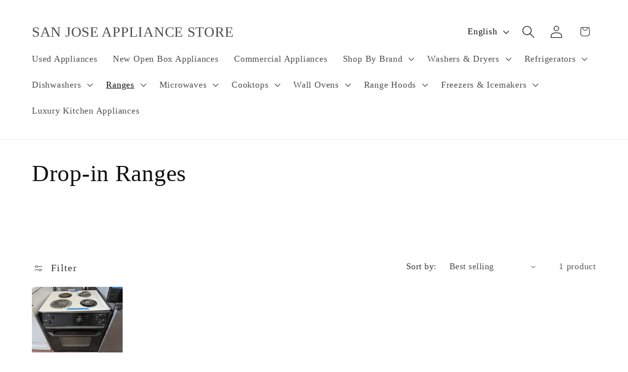

--- FILE ---
content_type: text/html; charset=utf-8
request_url: https://sanjoseappliancestore.com/collections/drop-in-ranges
body_size: 33243
content:
<!doctype html>
<html class="js" lang="en">
  <head>
    <meta charset="utf-8">
    <meta http-equiv="X-UA-Compatible" content="IE=edge">
    <meta name="viewport" content="width=device-width,initial-scale=1">
    <meta name="theme-color" content="">
    <link rel="canonical" href="https://sanjoseappliancestore.com/collections/drop-in-ranges"><title>
      Drop-in Ranges
 &ndash; SAN JOSE APPLIANCE STORE</title>

    

    

<meta property="og:site_name" content="SAN JOSE APPLIANCE STORE">
<meta property="og:url" content="https://sanjoseappliancestore.com/collections/drop-in-ranges">
<meta property="og:title" content="Drop-in Ranges">
<meta property="og:type" content="website">
<meta property="og:description" content="Bay Area Top Rated Home Appliances such as Washers, Dryers, Stoves, Ranges, Refrigerators, Microwaves, Wine Coolers,Dishwashers,Microwaves, Built-ins, Thermador, Wolf, Subzero,Bosch,Fisher Paykel,Miele,Viking,GE, Samsung,Whirlpool, Kitchenaid,Kenmore,LG,Frigidaire,Avanti,Danby,Siemens,Kenmore,Maytag, Hotpoint and more."><meta property="og:image" content="http://sanjoseappliancestore.com/cdn/shop/files/a-barista-smiles-proudly-stood-in-her-cafe_1080x_jpg_9908db7a-e2f3-4a68-8cf0-026166e6d39e.webp?v=1684957454">
  <meta property="og:image:secure_url" content="https://sanjoseappliancestore.com/cdn/shop/files/a-barista-smiles-proudly-stood-in-her-cafe_1080x_jpg_9908db7a-e2f3-4a68-8cf0-026166e6d39e.webp?v=1684957454">
  <meta property="og:image:width" content="1080">
  <meta property="og:image:height" content="720"><meta name="twitter:card" content="summary_large_image">
<meta name="twitter:title" content="Drop-in Ranges">
<meta name="twitter:description" content="Bay Area Top Rated Home Appliances such as Washers, Dryers, Stoves, Ranges, Refrigerators, Microwaves, Wine Coolers,Dishwashers,Microwaves, Built-ins, Thermador, Wolf, Subzero,Bosch,Fisher Paykel,Miele,Viking,GE, Samsung,Whirlpool, Kitchenaid,Kenmore,LG,Frigidaire,Avanti,Danby,Siemens,Kenmore,Maytag, Hotpoint and more.">


    <script src="//sanjoseappliancestore.com/cdn/shop/t/14/assets/constants.js?v=132983761750457495441762036644" defer="defer"></script>
    <script src="//sanjoseappliancestore.com/cdn/shop/t/14/assets/pubsub.js?v=25310214064522200911762036645" defer="defer"></script>
    <script src="//sanjoseappliancestore.com/cdn/shop/t/14/assets/global.js?v=7301445359237545521762036644" defer="defer"></script>
    <script src="//sanjoseappliancestore.com/cdn/shop/t/14/assets/details-disclosure.js?v=13653116266235556501762036644" defer="defer"></script>
    <script src="//sanjoseappliancestore.com/cdn/shop/t/14/assets/details-modal.js?v=25581673532751508451762036644" defer="defer"></script>
    <script src="//sanjoseappliancestore.com/cdn/shop/t/14/assets/search-form.js?v=133129549252120666541762036645" defer="defer"></script><script src="//sanjoseappliancestore.com/cdn/shop/t/14/assets/animations.js?v=88693664871331136111762036643" defer="defer"></script><script>window.performance && window.performance.mark && window.performance.mark('shopify.content_for_header.start');</script><meta id="shopify-digital-wallet" name="shopify-digital-wallet" content="/16946325/digital_wallets/dialog">
<link rel="alternate" type="application/atom+xml" title="Feed" href="/collections/drop-in-ranges.atom" />
<link rel="alternate" hreflang="x-default" href="https://sanjoseappliancestore.com/collections/drop-in-ranges">
<link rel="alternate" hreflang="es" href="https://sanjoseappliancestore.com/es/collections/drop-in-ranges">
<link rel="alternate" hreflang="ja" href="https://sanjoseappliancestore.com/ja/collections/drop-in-ranges">
<link rel="alternate" hreflang="vi" href="https://sanjoseappliancestore.com/vi/collections/drop-in-ranges">
<link rel="alternate" hreflang="ru" href="https://sanjoseappliancestore.com/ru/collections/drop-in-ranges">
<link rel="alternate" hreflang="hi" href="https://sanjoseappliancestore.com/hi/collections/drop-in-ranges">
<link rel="alternate" hreflang="ar" href="https://sanjoseappliancestore.com/ar/collections/drop-in-ranges">
<link rel="alternate" hreflang="ko" href="https://sanjoseappliancestore.com/ko/collections/drop-in-ranges">
<link rel="alternate" hreflang="fr" href="https://sanjoseappliancestore.com/fr/collections/drop-in-ranges">
<link rel="alternate" hreflang="fil" href="https://sanjoseappliancestore.com/fil/collections/drop-in-ranges">
<link rel="alternate" hreflang="de" href="https://sanjoseappliancestore.com/de/collections/drop-in-ranges">
<link rel="alternate" hreflang="pt" href="https://sanjoseappliancestore.com/pt/collections/drop-in-ranges">
<link rel="alternate" type="application/json+oembed" href="https://sanjoseappliancestore.com/collections/drop-in-ranges.oembed">
<script async="async" src="/checkouts/internal/preloads.js?locale=en-US"></script>
<script id="shopify-features" type="application/json">{"accessToken":"661d28244064857362604caf4890964c","betas":["rich-media-storefront-analytics"],"domain":"sanjoseappliancestore.com","predictiveSearch":true,"shopId":16946325,"locale":"en"}</script>
<script>var Shopify = Shopify || {};
Shopify.shop = "ag-appliance-store.myshopify.com";
Shopify.locale = "en";
Shopify.currency = {"active":"USD","rate":"1.0"};
Shopify.country = "US";
Shopify.theme = {"name":"Updated copy of Updated copy of Updated copy of...","id":147490275502,"schema_name":"Dawn","schema_version":"15.4.0","theme_store_id":887,"role":"main"};
Shopify.theme.handle = "null";
Shopify.theme.style = {"id":null,"handle":null};
Shopify.cdnHost = "sanjoseappliancestore.com/cdn";
Shopify.routes = Shopify.routes || {};
Shopify.routes.root = "/";</script>
<script type="module">!function(o){(o.Shopify=o.Shopify||{}).modules=!0}(window);</script>
<script>!function(o){function n(){var o=[];function n(){o.push(Array.prototype.slice.apply(arguments))}return n.q=o,n}var t=o.Shopify=o.Shopify||{};t.loadFeatures=n(),t.autoloadFeatures=n()}(window);</script>
<script id="shop-js-analytics" type="application/json">{"pageType":"collection"}</script>
<script defer="defer" async type="module" src="//sanjoseappliancestore.com/cdn/shopifycloud/shop-js/modules/v2/client.init-shop-cart-sync_DtuiiIyl.en.esm.js"></script>
<script defer="defer" async type="module" src="//sanjoseappliancestore.com/cdn/shopifycloud/shop-js/modules/v2/chunk.common_CUHEfi5Q.esm.js"></script>
<script type="module">
  await import("//sanjoseappliancestore.com/cdn/shopifycloud/shop-js/modules/v2/client.init-shop-cart-sync_DtuiiIyl.en.esm.js");
await import("//sanjoseappliancestore.com/cdn/shopifycloud/shop-js/modules/v2/chunk.common_CUHEfi5Q.esm.js");

  window.Shopify.SignInWithShop?.initShopCartSync?.({"fedCMEnabled":true,"windoidEnabled":true});

</script>
<script id="__st">var __st={"a":16946325,"offset":-28800,"reqid":"dcee0fd6-d59c-49cb-8693-5d684b1e24c3-1767660843","pageurl":"sanjoseappliancestore.com\/collections\/drop-in-ranges","u":"d840d0c8e021","p":"collection","rtyp":"collection","rid":296559968430};</script>
<script>window.ShopifyPaypalV4VisibilityTracking = true;</script>
<script id="captcha-bootstrap">!function(){'use strict';const t='contact',e='account',n='new_comment',o=[[t,t],['blogs',n],['comments',n],[t,'customer']],c=[[e,'customer_login'],[e,'guest_login'],[e,'recover_customer_password'],[e,'create_customer']],r=t=>t.map((([t,e])=>`form[action*='/${t}']:not([data-nocaptcha='true']) input[name='form_type'][value='${e}']`)).join(','),a=t=>()=>t?[...document.querySelectorAll(t)].map((t=>t.form)):[];function s(){const t=[...o],e=r(t);return a(e)}const i='password',u='form_key',d=['recaptcha-v3-token','g-recaptcha-response','h-captcha-response',i],f=()=>{try{return window.sessionStorage}catch{return}},m='__shopify_v',_=t=>t.elements[u];function p(t,e,n=!1){try{const o=window.sessionStorage,c=JSON.parse(o.getItem(e)),{data:r}=function(t){const{data:e,action:n}=t;return t[m]||n?{data:e,action:n}:{data:t,action:n}}(c);for(const[e,n]of Object.entries(r))t.elements[e]&&(t.elements[e].value=n);n&&o.removeItem(e)}catch(o){console.error('form repopulation failed',{error:o})}}const l='form_type',E='cptcha';function T(t){t.dataset[E]=!0}const w=window,h=w.document,L='Shopify',v='ce_forms',y='captcha';let A=!1;((t,e)=>{const n=(g='f06e6c50-85a8-45c8-87d0-21a2b65856fe',I='https://cdn.shopify.com/shopifycloud/storefront-forms-hcaptcha/ce_storefront_forms_captcha_hcaptcha.v1.5.2.iife.js',D={infoText:'Protected by hCaptcha',privacyText:'Privacy',termsText:'Terms'},(t,e,n)=>{const o=w[L][v],c=o.bindForm;if(c)return c(t,g,e,D).then(n);var r;o.q.push([[t,g,e,D],n]),r=I,A||(h.body.append(Object.assign(h.createElement('script'),{id:'captcha-provider',async:!0,src:r})),A=!0)});var g,I,D;w[L]=w[L]||{},w[L][v]=w[L][v]||{},w[L][v].q=[],w[L][y]=w[L][y]||{},w[L][y].protect=function(t,e){n(t,void 0,e),T(t)},Object.freeze(w[L][y]),function(t,e,n,w,h,L){const[v,y,A,g]=function(t,e,n){const i=e?o:[],u=t?c:[],d=[...i,...u],f=r(d),m=r(i),_=r(d.filter((([t,e])=>n.includes(e))));return[a(f),a(m),a(_),s()]}(w,h,L),I=t=>{const e=t.target;return e instanceof HTMLFormElement?e:e&&e.form},D=t=>v().includes(t);t.addEventListener('submit',(t=>{const e=I(t);if(!e)return;const n=D(e)&&!e.dataset.hcaptchaBound&&!e.dataset.recaptchaBound,o=_(e),c=g().includes(e)&&(!o||!o.value);(n||c)&&t.preventDefault(),c&&!n&&(function(t){try{if(!f())return;!function(t){const e=f();if(!e)return;const n=_(t);if(!n)return;const o=n.value;o&&e.removeItem(o)}(t);const e=Array.from(Array(32),(()=>Math.random().toString(36)[2])).join('');!function(t,e){_(t)||t.append(Object.assign(document.createElement('input'),{type:'hidden',name:u})),t.elements[u].value=e}(t,e),function(t,e){const n=f();if(!n)return;const o=[...t.querySelectorAll(`input[type='${i}']`)].map((({name:t})=>t)),c=[...d,...o],r={};for(const[a,s]of new FormData(t).entries())c.includes(a)||(r[a]=s);n.setItem(e,JSON.stringify({[m]:1,action:t.action,data:r}))}(t,e)}catch(e){console.error('failed to persist form',e)}}(e),e.submit())}));const S=(t,e)=>{t&&!t.dataset[E]&&(n(t,e.some((e=>e===t))),T(t))};for(const o of['focusin','change'])t.addEventListener(o,(t=>{const e=I(t);D(e)&&S(e,y())}));const B=e.get('form_key'),M=e.get(l),P=B&&M;t.addEventListener('DOMContentLoaded',(()=>{const t=y();if(P)for(const e of t)e.elements[l].value===M&&p(e,B);[...new Set([...A(),...v().filter((t=>'true'===t.dataset.shopifyCaptcha))])].forEach((e=>S(e,t)))}))}(h,new URLSearchParams(w.location.search),n,t,e,['guest_login'])})(!0,!0)}();</script>
<script integrity="sha256-4kQ18oKyAcykRKYeNunJcIwy7WH5gtpwJnB7kiuLZ1E=" data-source-attribution="shopify.loadfeatures" defer="defer" src="//sanjoseappliancestore.com/cdn/shopifycloud/storefront/assets/storefront/load_feature-a0a9edcb.js" crossorigin="anonymous"></script>
<script data-source-attribution="shopify.dynamic_checkout.dynamic.init">var Shopify=Shopify||{};Shopify.PaymentButton=Shopify.PaymentButton||{isStorefrontPortableWallets:!0,init:function(){window.Shopify.PaymentButton.init=function(){};var t=document.createElement("script");t.src="https://sanjoseappliancestore.com/cdn/shopifycloud/portable-wallets/latest/portable-wallets.en.js",t.type="module",document.head.appendChild(t)}};
</script>
<script data-source-attribution="shopify.dynamic_checkout.buyer_consent">
  function portableWalletsHideBuyerConsent(e){var t=document.getElementById("shopify-buyer-consent"),n=document.getElementById("shopify-subscription-policy-button");t&&n&&(t.classList.add("hidden"),t.setAttribute("aria-hidden","true"),n.removeEventListener("click",e))}function portableWalletsShowBuyerConsent(e){var t=document.getElementById("shopify-buyer-consent"),n=document.getElementById("shopify-subscription-policy-button");t&&n&&(t.classList.remove("hidden"),t.removeAttribute("aria-hidden"),n.addEventListener("click",e))}window.Shopify?.PaymentButton&&(window.Shopify.PaymentButton.hideBuyerConsent=portableWalletsHideBuyerConsent,window.Shopify.PaymentButton.showBuyerConsent=portableWalletsShowBuyerConsent);
</script>
<script data-source-attribution="shopify.dynamic_checkout.cart.bootstrap">document.addEventListener("DOMContentLoaded",(function(){function t(){return document.querySelector("shopify-accelerated-checkout-cart, shopify-accelerated-checkout")}if(t())Shopify.PaymentButton.init();else{new MutationObserver((function(e,n){t()&&(Shopify.PaymentButton.init(),n.disconnect())})).observe(document.body,{childList:!0,subtree:!0})}}));
</script>
<script id="sections-script" data-sections="header" defer="defer" src="//sanjoseappliancestore.com/cdn/shop/t/14/compiled_assets/scripts.js?9930"></script>
<script>window.performance && window.performance.mark && window.performance.mark('shopify.content_for_header.end');</script>


    <style data-shopify>
      
      
      
      
      

      
        :root,
        .color-background-1 {
          --color-background: 255,255,255;
        
          --gradient-background: #ffffff;
        

        

        --color-foreground: 18,18,18;
        --color-background-contrast: 191,191,191;
        --color-shadow: 18,18,18;
        --color-button: 3,83,137;
        --color-button-text: 255,255,255;
        --color-secondary-button: 255,255,255;
        --color-secondary-button-text: 3,131,218;
        --color-link: 3,131,218;
        --color-badge-foreground: 18,18,18;
        --color-badge-background: 255,255,255;
        --color-badge-border: 18,18,18;
        --payment-terms-background-color: rgb(255 255 255);
      }
      
        
        .color-background-2 {
          --color-background: 243,243,243;
        
          --gradient-background: #f3f3f3;
        

        

        --color-foreground: 18,18,18;
        --color-background-contrast: 179,179,179;
        --color-shadow: 18,18,18;
        --color-button: 18,18,18;
        --color-button-text: 243,243,243;
        --color-secondary-button: 243,243,243;
        --color-secondary-button-text: 18,18,18;
        --color-link: 18,18,18;
        --color-badge-foreground: 18,18,18;
        --color-badge-background: 243,243,243;
        --color-badge-border: 18,18,18;
        --payment-terms-background-color: rgb(243 243 243);
      }
      
        
        .color-inverse {
          --color-background: 18,18,18;
        
          --gradient-background: #121212;
        

        

        --color-foreground: 255,255,255;
        --color-background-contrast: 146,146,146;
        --color-shadow: 18,18,18;
        --color-button: 255,255,255;
        --color-button-text: 18,18,18;
        --color-secondary-button: 18,18,18;
        --color-secondary-button-text: 255,255,255;
        --color-link: 255,255,255;
        --color-badge-foreground: 255,255,255;
        --color-badge-background: 18,18,18;
        --color-badge-border: 255,255,255;
        --payment-terms-background-color: rgb(18 18 18);
      }
      
        
        .color-accent-1 {
          --color-background: 3,131,218;
        
          --gradient-background: #0383da;
        

        

        --color-foreground: 255,255,255;
        --color-background-contrast: 1,55,92;
        --color-shadow: 18,18,18;
        --color-button: 255,255,255;
        --color-button-text: 3,131,218;
        --color-secondary-button: 3,131,218;
        --color-secondary-button-text: 255,255,255;
        --color-link: 255,255,255;
        --color-badge-foreground: 255,255,255;
        --color-badge-background: 3,131,218;
        --color-badge-border: 255,255,255;
        --payment-terms-background-color: rgb(3 131 218);
      }
      
        
        .color-accent-2 {
          --color-background: 255,255,255;
        
          --gradient-background: #ffffff;
        

        

        --color-foreground: 18,18,18;
        --color-background-contrast: 191,191,191;
        --color-shadow: 18,18,18;
        --color-button: 3,83,137;
        --color-button-text: 255,255,255;
        --color-secondary-button: 255,255,255;
        --color-secondary-button-text: 18,18,18;
        --color-link: 18,18,18;
        --color-badge-foreground: 18,18,18;
        --color-badge-background: 255,255,255;
        --color-badge-border: 18,18,18;
        --payment-terms-background-color: rgb(255 255 255);
      }
      
        
        .color-scheme-63a249b7-b176-43e6-aeee-1ecd9107e621 {
          --color-background: 255,255,255;
        
          --gradient-background: #ffffff;
        

        

        --color-foreground: 18,18,18;
        --color-background-contrast: 191,191,191;
        --color-shadow: 18,18,18;
        --color-button: 3,83,137;
        --color-button-text: 3,83,137;
        --color-secondary-button: 255,255,255;
        --color-secondary-button-text: 3,131,218;
        --color-link: 3,131,218;
        --color-badge-foreground: 18,18,18;
        --color-badge-background: 255,255,255;
        --color-badge-border: 18,18,18;
        --payment-terms-background-color: rgb(255 255 255);
      }
      

      body, .color-background-1, .color-background-2, .color-inverse, .color-accent-1, .color-accent-2, .color-scheme-63a249b7-b176-43e6-aeee-1ecd9107e621 {
        color: rgba(var(--color-foreground), 0.75);
        background-color: rgb(var(--color-background));
      }

      :root {
        --font-body-family: "Times New Roman", Times, serif;
        --font-body-style: normal;
        --font-body-weight: 400;
        --font-body-weight-bold: 700;

        --font-heading-family: "Times New Roman", Times, serif;
        --font-heading-style: normal;
        --font-heading-weight: 400;

        --font-body-scale: 1.3;
        --font-heading-scale: 0.9230769230769231;

        --media-padding: px;
        --media-border-opacity: 0.05;
        --media-border-width: 1px;
        --media-radius: 0px;
        --media-shadow-opacity: 0.0;
        --media-shadow-horizontal-offset: 0px;
        --media-shadow-vertical-offset: 4px;
        --media-shadow-blur-radius: 5px;
        --media-shadow-visible: 0;

        --page-width: 110rem;
        --page-width-margin: 0rem;

        --product-card-image-padding: 0.0rem;
        --product-card-corner-radius: 0.0rem;
        --product-card-text-alignment: left;
        --product-card-border-width: 0.0rem;
        --product-card-border-opacity: 0.1;
        --product-card-shadow-opacity: 0.0;
        --product-card-shadow-visible: 0;
        --product-card-shadow-horizontal-offset: 0.0rem;
        --product-card-shadow-vertical-offset: 0.4rem;
        --product-card-shadow-blur-radius: 0.5rem;

        --collection-card-image-padding: 0.0rem;
        --collection-card-corner-radius: 0.0rem;
        --collection-card-text-alignment: left;
        --collection-card-border-width: 0.0rem;
        --collection-card-border-opacity: 0.1;
        --collection-card-shadow-opacity: 0.0;
        --collection-card-shadow-visible: 0;
        --collection-card-shadow-horizontal-offset: 0.0rem;
        --collection-card-shadow-vertical-offset: 0.4rem;
        --collection-card-shadow-blur-radius: 0.5rem;

        --blog-card-image-padding: 0.0rem;
        --blog-card-corner-radius: 0.0rem;
        --blog-card-text-alignment: left;
        --blog-card-border-width: 0.0rem;
        --blog-card-border-opacity: 0.1;
        --blog-card-shadow-opacity: 0.0;
        --blog-card-shadow-visible: 0;
        --blog-card-shadow-horizontal-offset: 0.0rem;
        --blog-card-shadow-vertical-offset: 0.4rem;
        --blog-card-shadow-blur-radius: 0.5rem;

        --badge-corner-radius: 4.0rem;

        --popup-border-width: 16px;
        --popup-border-opacity: 0.55;
        --popup-corner-radius: 0px;
        --popup-shadow-opacity: 1.0;
        --popup-shadow-horizontal-offset: 4px;
        --popup-shadow-vertical-offset: 4px;
        --popup-shadow-blur-radius: 5px;

        --drawer-border-width: 1px;
        --drawer-border-opacity: 0.1;
        --drawer-shadow-opacity: 0.0;
        --drawer-shadow-horizontal-offset: 0px;
        --drawer-shadow-vertical-offset: 4px;
        --drawer-shadow-blur-radius: 5px;

        --spacing-sections-desktop: 0px;
        --spacing-sections-mobile: 0px;

        --grid-desktop-vertical-spacing: 4px;
        --grid-desktop-horizontal-spacing: 4px;
        --grid-mobile-vertical-spacing: 2px;
        --grid-mobile-horizontal-spacing: 2px;

        --text-boxes-border-opacity: 0.1;
        --text-boxes-border-width: 0px;
        --text-boxes-radius: 0px;
        --text-boxes-shadow-opacity: 0.0;
        --text-boxes-shadow-visible: 0;
        --text-boxes-shadow-horizontal-offset: 0px;
        --text-boxes-shadow-vertical-offset: 4px;
        --text-boxes-shadow-blur-radius: 5px;

        --buttons-radius: 0px;
        --buttons-radius-outset: 0px;
        --buttons-border-width: 6px;
        --buttons-border-opacity: 1.0;
        --buttons-shadow-opacity: 0.0;
        --buttons-shadow-visible: 0;
        --buttons-shadow-horizontal-offset: 0px;
        --buttons-shadow-vertical-offset: 4px;
        --buttons-shadow-blur-radius: 5px;
        --buttons-border-offset: 0px;

        --inputs-radius: 0px;
        --inputs-border-width: 1px;
        --inputs-border-opacity: 0.55;
        --inputs-shadow-opacity: 0.0;
        --inputs-shadow-horizontal-offset: 0px;
        --inputs-margin-offset: 0px;
        --inputs-shadow-vertical-offset: 4px;
        --inputs-shadow-blur-radius: 5px;
        --inputs-radius-outset: 0px;

        --variant-pills-radius: 40px;
        --variant-pills-border-width: 1px;
        --variant-pills-border-opacity: 0.55;
        --variant-pills-shadow-opacity: 0.0;
        --variant-pills-shadow-horizontal-offset: 0px;
        --variant-pills-shadow-vertical-offset: 4px;
        --variant-pills-shadow-blur-radius: 5px;
      }

      *,
      *::before,
      *::after {
        box-sizing: inherit;
      }

      html {
        box-sizing: border-box;
        font-size: calc(var(--font-body-scale) * 62.5%);
        height: 100%;
      }

      body {
        display: grid;
        grid-template-rows: auto auto 1fr auto;
        grid-template-columns: 100%;
        min-height: 100%;
        margin: 0;
        font-size: 1.5rem;
        letter-spacing: 0.06rem;
        line-height: calc(1 + 0.8 / var(--font-body-scale));
        font-family: var(--font-body-family);
        font-style: var(--font-body-style);
        font-weight: var(--font-body-weight);
      }

      @media screen and (min-width: 750px) {
        body {
          font-size: 1.6rem;
        }
      }
    </style>

    <link href="//sanjoseappliancestore.com/cdn/shop/t/14/assets/base.css?v=159841507637079171801762036643" rel="stylesheet" type="text/css" media="all" />
    <link rel="stylesheet" href="//sanjoseappliancestore.com/cdn/shop/t/14/assets/component-cart-items.css?v=13033300910818915211762036643" media="print" onload="this.media='all'"><link href="//sanjoseappliancestore.com/cdn/shop/t/14/assets/component-localization-form.css?v=170315343355214948141762036644" rel="stylesheet" type="text/css" media="all" />
      <script src="//sanjoseappliancestore.com/cdn/shop/t/14/assets/localization-form.js?v=144176611646395275351762036645" defer="defer"></script><script>
      if (Shopify.designMode) {
        document.documentElement.classList.add('shopify-design-mode');
      }
    </script>
  <link href="https://monorail-edge.shopifysvc.com" rel="dns-prefetch">
<script>(function(){if ("sendBeacon" in navigator && "performance" in window) {try {var session_token_from_headers = performance.getEntriesByType('navigation')[0].serverTiming.find(x => x.name == '_s').description;} catch {var session_token_from_headers = undefined;}var session_cookie_matches = document.cookie.match(/_shopify_s=([^;]*)/);var session_token_from_cookie = session_cookie_matches && session_cookie_matches.length === 2 ? session_cookie_matches[1] : "";var session_token = session_token_from_headers || session_token_from_cookie || "";function handle_abandonment_event(e) {var entries = performance.getEntries().filter(function(entry) {return /monorail-edge.shopifysvc.com/.test(entry.name);});if (!window.abandonment_tracked && entries.length === 0) {window.abandonment_tracked = true;var currentMs = Date.now();var navigation_start = performance.timing.navigationStart;var payload = {shop_id: 16946325,url: window.location.href,navigation_start,duration: currentMs - navigation_start,session_token,page_type: "collection"};window.navigator.sendBeacon("https://monorail-edge.shopifysvc.com/v1/produce", JSON.stringify({schema_id: "online_store_buyer_site_abandonment/1.1",payload: payload,metadata: {event_created_at_ms: currentMs,event_sent_at_ms: currentMs}}));}}window.addEventListener('pagehide', handle_abandonment_event);}}());</script>
<script id="web-pixels-manager-setup">(function e(e,d,r,n,o){if(void 0===o&&(o={}),!Boolean(null===(a=null===(i=window.Shopify)||void 0===i?void 0:i.analytics)||void 0===a?void 0:a.replayQueue)){var i,a;window.Shopify=window.Shopify||{};var t=window.Shopify;t.analytics=t.analytics||{};var s=t.analytics;s.replayQueue=[],s.publish=function(e,d,r){return s.replayQueue.push([e,d,r]),!0};try{self.performance.mark("wpm:start")}catch(e){}var l=function(){var e={modern:/Edge?\/(1{2}[4-9]|1[2-9]\d|[2-9]\d{2}|\d{4,})\.\d+(\.\d+|)|Firefox\/(1{2}[4-9]|1[2-9]\d|[2-9]\d{2}|\d{4,})\.\d+(\.\d+|)|Chrom(ium|e)\/(9{2}|\d{3,})\.\d+(\.\d+|)|(Maci|X1{2}).+ Version\/(15\.\d+|(1[6-9]|[2-9]\d|\d{3,})\.\d+)([,.]\d+|)( \(\w+\)|)( Mobile\/\w+|) Safari\/|Chrome.+OPR\/(9{2}|\d{3,})\.\d+\.\d+|(CPU[ +]OS|iPhone[ +]OS|CPU[ +]iPhone|CPU IPhone OS|CPU iPad OS)[ +]+(15[._]\d+|(1[6-9]|[2-9]\d|\d{3,})[._]\d+)([._]\d+|)|Android:?[ /-](13[3-9]|1[4-9]\d|[2-9]\d{2}|\d{4,})(\.\d+|)(\.\d+|)|Android.+Firefox\/(13[5-9]|1[4-9]\d|[2-9]\d{2}|\d{4,})\.\d+(\.\d+|)|Android.+Chrom(ium|e)\/(13[3-9]|1[4-9]\d|[2-9]\d{2}|\d{4,})\.\d+(\.\d+|)|SamsungBrowser\/([2-9]\d|\d{3,})\.\d+/,legacy:/Edge?\/(1[6-9]|[2-9]\d|\d{3,})\.\d+(\.\d+|)|Firefox\/(5[4-9]|[6-9]\d|\d{3,})\.\d+(\.\d+|)|Chrom(ium|e)\/(5[1-9]|[6-9]\d|\d{3,})\.\d+(\.\d+|)([\d.]+$|.*Safari\/(?![\d.]+ Edge\/[\d.]+$))|(Maci|X1{2}).+ Version\/(10\.\d+|(1[1-9]|[2-9]\d|\d{3,})\.\d+)([,.]\d+|)( \(\w+\)|)( Mobile\/\w+|) Safari\/|Chrome.+OPR\/(3[89]|[4-9]\d|\d{3,})\.\d+\.\d+|(CPU[ +]OS|iPhone[ +]OS|CPU[ +]iPhone|CPU IPhone OS|CPU iPad OS)[ +]+(10[._]\d+|(1[1-9]|[2-9]\d|\d{3,})[._]\d+)([._]\d+|)|Android:?[ /-](13[3-9]|1[4-9]\d|[2-9]\d{2}|\d{4,})(\.\d+|)(\.\d+|)|Mobile Safari.+OPR\/([89]\d|\d{3,})\.\d+\.\d+|Android.+Firefox\/(13[5-9]|1[4-9]\d|[2-9]\d{2}|\d{4,})\.\d+(\.\d+|)|Android.+Chrom(ium|e)\/(13[3-9]|1[4-9]\d|[2-9]\d{2}|\d{4,})\.\d+(\.\d+|)|Android.+(UC? ?Browser|UCWEB|U3)[ /]?(15\.([5-9]|\d{2,})|(1[6-9]|[2-9]\d|\d{3,})\.\d+)\.\d+|SamsungBrowser\/(5\.\d+|([6-9]|\d{2,})\.\d+)|Android.+MQ{2}Browser\/(14(\.(9|\d{2,})|)|(1[5-9]|[2-9]\d|\d{3,})(\.\d+|))(\.\d+|)|K[Aa][Ii]OS\/(3\.\d+|([4-9]|\d{2,})\.\d+)(\.\d+|)/},d=e.modern,r=e.legacy,n=navigator.userAgent;return n.match(d)?"modern":n.match(r)?"legacy":"unknown"}(),u="modern"===l?"modern":"legacy",c=(null!=n?n:{modern:"",legacy:""})[u],f=function(e){return[e.baseUrl,"/wpm","/b",e.hashVersion,"modern"===e.buildTarget?"m":"l",".js"].join("")}({baseUrl:d,hashVersion:r,buildTarget:u}),m=function(e){var d=e.version,r=e.bundleTarget,n=e.surface,o=e.pageUrl,i=e.monorailEndpoint;return{emit:function(e){var a=e.status,t=e.errorMsg,s=(new Date).getTime(),l=JSON.stringify({metadata:{event_sent_at_ms:s},events:[{schema_id:"web_pixels_manager_load/3.1",payload:{version:d,bundle_target:r,page_url:o,status:a,surface:n,error_msg:t},metadata:{event_created_at_ms:s}}]});if(!i)return console&&console.warn&&console.warn("[Web Pixels Manager] No Monorail endpoint provided, skipping logging."),!1;try{return self.navigator.sendBeacon.bind(self.navigator)(i,l)}catch(e){}var u=new XMLHttpRequest;try{return u.open("POST",i,!0),u.setRequestHeader("Content-Type","text/plain"),u.send(l),!0}catch(e){return console&&console.warn&&console.warn("[Web Pixels Manager] Got an unhandled error while logging to Monorail."),!1}}}}({version:r,bundleTarget:l,surface:e.surface,pageUrl:self.location.href,monorailEndpoint:e.monorailEndpoint});try{o.browserTarget=l,function(e){var d=e.src,r=e.async,n=void 0===r||r,o=e.onload,i=e.onerror,a=e.sri,t=e.scriptDataAttributes,s=void 0===t?{}:t,l=document.createElement("script"),u=document.querySelector("head"),c=document.querySelector("body");if(l.async=n,l.src=d,a&&(l.integrity=a,l.crossOrigin="anonymous"),s)for(var f in s)if(Object.prototype.hasOwnProperty.call(s,f))try{l.dataset[f]=s[f]}catch(e){}if(o&&l.addEventListener("load",o),i&&l.addEventListener("error",i),u)u.appendChild(l);else{if(!c)throw new Error("Did not find a head or body element to append the script");c.appendChild(l)}}({src:f,async:!0,onload:function(){if(!function(){var e,d;return Boolean(null===(d=null===(e=window.Shopify)||void 0===e?void 0:e.analytics)||void 0===d?void 0:d.initialized)}()){var d=window.webPixelsManager.init(e)||void 0;if(d){var r=window.Shopify.analytics;r.replayQueue.forEach((function(e){var r=e[0],n=e[1],o=e[2];d.publishCustomEvent(r,n,o)})),r.replayQueue=[],r.publish=d.publishCustomEvent,r.visitor=d.visitor,r.initialized=!0}}},onerror:function(){return m.emit({status:"failed",errorMsg:"".concat(f," has failed to load")})},sri:function(e){var d=/^sha384-[A-Za-z0-9+/=]+$/;return"string"==typeof e&&d.test(e)}(c)?c:"",scriptDataAttributes:o}),m.emit({status:"loading"})}catch(e){m.emit({status:"failed",errorMsg:(null==e?void 0:e.message)||"Unknown error"})}}})({shopId: 16946325,storefrontBaseUrl: "https://sanjoseappliancestore.com",extensionsBaseUrl: "https://extensions.shopifycdn.com/cdn/shopifycloud/web-pixels-manager",monorailEndpoint: "https://monorail-edge.shopifysvc.com/unstable/produce_batch",surface: "storefront-renderer",enabledBetaFlags: ["2dca8a86","a0d5f9d2"],webPixelsConfigList: [{"id":"79593646","eventPayloadVersion":"v1","runtimeContext":"LAX","scriptVersion":"1","type":"CUSTOM","privacyPurposes":["ANALYTICS"],"name":"Google Analytics tag (migrated)"},{"id":"shopify-app-pixel","configuration":"{}","eventPayloadVersion":"v1","runtimeContext":"STRICT","scriptVersion":"0450","apiClientId":"shopify-pixel","type":"APP","privacyPurposes":["ANALYTICS","MARKETING"]},{"id":"shopify-custom-pixel","eventPayloadVersion":"v1","runtimeContext":"LAX","scriptVersion":"0450","apiClientId":"shopify-pixel","type":"CUSTOM","privacyPurposes":["ANALYTICS","MARKETING"]}],isMerchantRequest: false,initData: {"shop":{"name":"SAN JOSE APPLIANCE STORE","paymentSettings":{"currencyCode":"USD"},"myshopifyDomain":"ag-appliance-store.myshopify.com","countryCode":"US","storefrontUrl":"https:\/\/sanjoseappliancestore.com"},"customer":null,"cart":null,"checkout":null,"productVariants":[],"purchasingCompany":null},},"https://sanjoseappliancestore.com/cdn","cd383123w9549d7e6pcdbda493m4fa997b6",{"modern":"","legacy":""},{"shopId":"16946325","storefrontBaseUrl":"https:\/\/sanjoseappliancestore.com","extensionBaseUrl":"https:\/\/extensions.shopifycdn.com\/cdn\/shopifycloud\/web-pixels-manager","surface":"storefront-renderer","enabledBetaFlags":"[\"2dca8a86\", \"a0d5f9d2\"]","isMerchantRequest":"false","hashVersion":"cd383123w9549d7e6pcdbda493m4fa997b6","publish":"custom","events":"[[\"page_viewed\",{}],[\"collection_viewed\",{\"collection\":{\"id\":\"296559968430\",\"title\":\"Drop-in Ranges\",\"productVariants\":[{\"price\":{\"amount\":850.0,\"currencyCode\":\"USD\"},\"product\":{\"title\":\"27 Inch GE Drop In Electric Range with Coil Elements , Black, White cooktop 101325\",\"vendor\":\"GE\",\"id\":\"8720356016302\",\"untranslatedTitle\":\"27 Inch GE Drop In Electric Range with Coil Elements , Black, White cooktop 101325\",\"url\":\"\/products\/ge-drop-in-electric-range-in-black-white-cooktop-101325\",\"type\":\"Range\"},\"id\":\"46352424435886\",\"image\":{\"src\":\"\/\/sanjoseappliancestore.com\/cdn\/shop\/files\/IMG_2546.jpg?v=1744832022\"},\"sku\":\"101325\",\"title\":\"Default Title\",\"untranslatedTitle\":\"Default Title\"}]}}]]"});</script><script>
  window.ShopifyAnalytics = window.ShopifyAnalytics || {};
  window.ShopifyAnalytics.meta = window.ShopifyAnalytics.meta || {};
  window.ShopifyAnalytics.meta.currency = 'USD';
  var meta = {"products":[{"id":8720356016302,"gid":"gid:\/\/shopify\/Product\/8720356016302","vendor":"GE","type":"Range","handle":"ge-drop-in-electric-range-in-black-white-cooktop-101325","variants":[{"id":46352424435886,"price":85000,"name":"27 Inch GE Drop In Electric Range with Coil Elements , Black, White cooktop 101325","public_title":null,"sku":"101325"}],"remote":false}],"page":{"pageType":"collection","resourceType":"collection","resourceId":296559968430,"requestId":"dcee0fd6-d59c-49cb-8693-5d684b1e24c3-1767660843"}};
  for (var attr in meta) {
    window.ShopifyAnalytics.meta[attr] = meta[attr];
  }
</script>
<script class="analytics">
  (function () {
    var customDocumentWrite = function(content) {
      var jquery = null;

      if (window.jQuery) {
        jquery = window.jQuery;
      } else if (window.Checkout && window.Checkout.$) {
        jquery = window.Checkout.$;
      }

      if (jquery) {
        jquery('body').append(content);
      }
    };

    var hasLoggedConversion = function(token) {
      if (token) {
        return document.cookie.indexOf('loggedConversion=' + token) !== -1;
      }
      return false;
    }

    var setCookieIfConversion = function(token) {
      if (token) {
        var twoMonthsFromNow = new Date(Date.now());
        twoMonthsFromNow.setMonth(twoMonthsFromNow.getMonth() + 2);

        document.cookie = 'loggedConversion=' + token + '; expires=' + twoMonthsFromNow;
      }
    }

    var trekkie = window.ShopifyAnalytics.lib = window.trekkie = window.trekkie || [];
    if (trekkie.integrations) {
      return;
    }
    trekkie.methods = [
      'identify',
      'page',
      'ready',
      'track',
      'trackForm',
      'trackLink'
    ];
    trekkie.factory = function(method) {
      return function() {
        var args = Array.prototype.slice.call(arguments);
        args.unshift(method);
        trekkie.push(args);
        return trekkie;
      };
    };
    for (var i = 0; i < trekkie.methods.length; i++) {
      var key = trekkie.methods[i];
      trekkie[key] = trekkie.factory(key);
    }
    trekkie.load = function(config) {
      trekkie.config = config || {};
      trekkie.config.initialDocumentCookie = document.cookie;
      var first = document.getElementsByTagName('script')[0];
      var script = document.createElement('script');
      script.type = 'text/javascript';
      script.onerror = function(e) {
        var scriptFallback = document.createElement('script');
        scriptFallback.type = 'text/javascript';
        scriptFallback.onerror = function(error) {
                var Monorail = {
      produce: function produce(monorailDomain, schemaId, payload) {
        var currentMs = new Date().getTime();
        var event = {
          schema_id: schemaId,
          payload: payload,
          metadata: {
            event_created_at_ms: currentMs,
            event_sent_at_ms: currentMs
          }
        };
        return Monorail.sendRequest("https://" + monorailDomain + "/v1/produce", JSON.stringify(event));
      },
      sendRequest: function sendRequest(endpointUrl, payload) {
        // Try the sendBeacon API
        if (window && window.navigator && typeof window.navigator.sendBeacon === 'function' && typeof window.Blob === 'function' && !Monorail.isIos12()) {
          var blobData = new window.Blob([payload], {
            type: 'text/plain'
          });

          if (window.navigator.sendBeacon(endpointUrl, blobData)) {
            return true;
          } // sendBeacon was not successful

        } // XHR beacon

        var xhr = new XMLHttpRequest();

        try {
          xhr.open('POST', endpointUrl);
          xhr.setRequestHeader('Content-Type', 'text/plain');
          xhr.send(payload);
        } catch (e) {
          console.log(e);
        }

        return false;
      },
      isIos12: function isIos12() {
        return window.navigator.userAgent.lastIndexOf('iPhone; CPU iPhone OS 12_') !== -1 || window.navigator.userAgent.lastIndexOf('iPad; CPU OS 12_') !== -1;
      }
    };
    Monorail.produce('monorail-edge.shopifysvc.com',
      'trekkie_storefront_load_errors/1.1',
      {shop_id: 16946325,
      theme_id: 147490275502,
      app_name: "storefront",
      context_url: window.location.href,
      source_url: "//sanjoseappliancestore.com/cdn/s/trekkie.storefront.8f32c7f0b513e73f3235c26245676203e1209161.min.js"});

        };
        scriptFallback.async = true;
        scriptFallback.src = '//sanjoseappliancestore.com/cdn/s/trekkie.storefront.8f32c7f0b513e73f3235c26245676203e1209161.min.js';
        first.parentNode.insertBefore(scriptFallback, first);
      };
      script.async = true;
      script.src = '//sanjoseappliancestore.com/cdn/s/trekkie.storefront.8f32c7f0b513e73f3235c26245676203e1209161.min.js';
      first.parentNode.insertBefore(script, first);
    };
    trekkie.load(
      {"Trekkie":{"appName":"storefront","development":false,"defaultAttributes":{"shopId":16946325,"isMerchantRequest":null,"themeId":147490275502,"themeCityHash":"5545979204538694828","contentLanguage":"en","currency":"USD","eventMetadataId":"9037725f-e4cd-480e-94f5-3f601f1563ac"},"isServerSideCookieWritingEnabled":true,"monorailRegion":"shop_domain","enabledBetaFlags":["65f19447"]},"Session Attribution":{},"S2S":{"facebookCapiEnabled":false,"source":"trekkie-storefront-renderer","apiClientId":580111}}
    );

    var loaded = false;
    trekkie.ready(function() {
      if (loaded) return;
      loaded = true;

      window.ShopifyAnalytics.lib = window.trekkie;

      var originalDocumentWrite = document.write;
      document.write = customDocumentWrite;
      try { window.ShopifyAnalytics.merchantGoogleAnalytics.call(this); } catch(error) {};
      document.write = originalDocumentWrite;

      window.ShopifyAnalytics.lib.page(null,{"pageType":"collection","resourceType":"collection","resourceId":296559968430,"requestId":"dcee0fd6-d59c-49cb-8693-5d684b1e24c3-1767660843","shopifyEmitted":true});

      var match = window.location.pathname.match(/checkouts\/(.+)\/(thank_you|post_purchase)/)
      var token = match? match[1]: undefined;
      if (!hasLoggedConversion(token)) {
        setCookieIfConversion(token);
        window.ShopifyAnalytics.lib.track("Viewed Product Category",{"currency":"USD","category":"Collection: drop-in-ranges","collectionName":"drop-in-ranges","collectionId":296559968430,"nonInteraction":true},undefined,undefined,{"shopifyEmitted":true});
      }
    });


        var eventsListenerScript = document.createElement('script');
        eventsListenerScript.async = true;
        eventsListenerScript.src = "//sanjoseappliancestore.com/cdn/shopifycloud/storefront/assets/shop_events_listener-3da45d37.js";
        document.getElementsByTagName('head')[0].appendChild(eventsListenerScript);

})();</script>
  <script>
  if (!window.ga || (window.ga && typeof window.ga !== 'function')) {
    window.ga = function ga() {
      (window.ga.q = window.ga.q || []).push(arguments);
      if (window.Shopify && window.Shopify.analytics && typeof window.Shopify.analytics.publish === 'function') {
        window.Shopify.analytics.publish("ga_stub_called", {}, {sendTo: "google_osp_migration"});
      }
      console.error("Shopify's Google Analytics stub called with:", Array.from(arguments), "\nSee https://help.shopify.com/manual/promoting-marketing/pixels/pixel-migration#google for more information.");
    };
    if (window.Shopify && window.Shopify.analytics && typeof window.Shopify.analytics.publish === 'function') {
      window.Shopify.analytics.publish("ga_stub_initialized", {}, {sendTo: "google_osp_migration"});
    }
  }
</script>
<script
  defer
  src="https://sanjoseappliancestore.com/cdn/shopifycloud/perf-kit/shopify-perf-kit-2.1.2.min.js"
  data-application="storefront-renderer"
  data-shop-id="16946325"
  data-render-region="gcp-us-central1"
  data-page-type="collection"
  data-theme-instance-id="147490275502"
  data-theme-name="Dawn"
  data-theme-version="15.4.0"
  data-monorail-region="shop_domain"
  data-resource-timing-sampling-rate="10"
  data-shs="true"
  data-shs-beacon="true"
  data-shs-export-with-fetch="true"
  data-shs-logs-sample-rate="1"
  data-shs-beacon-endpoint="https://sanjoseappliancestore.com/api/collect"
></script>
</head>

  <body class="gradient animate--hover-default">
    <a class="skip-to-content-link button visually-hidden" href="#MainContent">
      Skip to content
    </a><!-- BEGIN sections: header-group -->
<div id="shopify-section-sections--19410739757230__header" class="shopify-section shopify-section-group-header-group section-header"><link rel="stylesheet" href="//sanjoseappliancestore.com/cdn/shop/t/14/assets/component-list-menu.css?v=151968516119678728991762036643" media="print" onload="this.media='all'">
<link rel="stylesheet" href="//sanjoseappliancestore.com/cdn/shop/t/14/assets/component-search.css?v=165164710990765432851762036644" media="print" onload="this.media='all'">
<link rel="stylesheet" href="//sanjoseappliancestore.com/cdn/shop/t/14/assets/component-menu-drawer.css?v=147478906057189667651762036644" media="print" onload="this.media='all'">
<link
  rel="stylesheet"
  href="//sanjoseappliancestore.com/cdn/shop/t/14/assets/component-cart-notification.css?v=54116361853792938221762036643"
  media="print"
  onload="this.media='all'"
><style>
  header-drawer {
    justify-self: start;
    margin-left: -1.2rem;
  }@media screen and (min-width: 990px) {
      header-drawer {
        display: none;
      }
    }.menu-drawer-container {
    display: flex;
  }

  .list-menu {
    list-style: none;
    padding: 0;
    margin: 0;
  }

  .list-menu--inline {
    display: inline-flex;
    flex-wrap: wrap;
  }

  summary.list-menu__item {
    padding-right: 2.7rem;
  }

  .list-menu__item {
    display: flex;
    align-items: center;
    line-height: calc(1 + 0.3 / var(--font-body-scale));
  }

  .list-menu__item--link {
    text-decoration: none;
    padding-bottom: 1rem;
    padding-top: 1rem;
    line-height: calc(1 + 0.8 / var(--font-body-scale));
  }

  @media screen and (min-width: 750px) {
    .list-menu__item--link {
      padding-bottom: 0.5rem;
      padding-top: 0.5rem;
    }
  }
</style><style data-shopify>.header {
    padding: 18px 3rem 16px 3rem;
  }

  .section-header {
    position: sticky; /* This is for fixing a Safari z-index issue. PR #2147 */
    margin-bottom: 3px;
  }

  @media screen and (min-width: 750px) {
    .section-header {
      margin-bottom: 4px;
    }
  }

  @media screen and (min-width: 990px) {
    .header {
      padding-top: 36px;
      padding-bottom: 32px;
    }
  }</style><script src="//sanjoseappliancestore.com/cdn/shop/t/14/assets/cart-notification.js?v=133508293167896966491762036643" defer="defer"></script>

<sticky-header
  
    data-sticky-type="on-scroll-up"
  
  class="header-wrapper color-background-1 gradient header-wrapper--border-bottom"
><header class="header header--top-left header--mobile-center page-width header--has-menu header--has-account">

<header-drawer data-breakpoint="tablet">
  <details id="Details-menu-drawer-container" class="menu-drawer-container">
    <summary
      class="header__icon header__icon--menu header__icon--summary link focus-inset"
      aria-label="Menu"
    >
      <span><svg xmlns="http://www.w3.org/2000/svg" fill="none" class="icon icon-hamburger" viewBox="0 0 18 16"><path fill="currentColor" d="M1 .5a.5.5 0 1 0 0 1h15.71a.5.5 0 0 0 0-1zM.5 8a.5.5 0 0 1 .5-.5h15.71a.5.5 0 0 1 0 1H1A.5.5 0 0 1 .5 8m0 7a.5.5 0 0 1 .5-.5h15.71a.5.5 0 0 1 0 1H1a.5.5 0 0 1-.5-.5"/></svg>
<svg xmlns="http://www.w3.org/2000/svg" fill="none" class="icon icon-close" viewBox="0 0 18 17"><path fill="currentColor" d="M.865 15.978a.5.5 0 0 0 .707.707l7.433-7.431 7.579 7.282a.501.501 0 0 0 .846-.37.5.5 0 0 0-.153-.351L9.712 8.546l7.417-7.416a.5.5 0 1 0-.707-.708L8.991 7.853 1.413.573a.5.5 0 1 0-.693.72l7.563 7.268z"/></svg>
</span>
    </summary>
    <div id="menu-drawer" class="gradient menu-drawer motion-reduce color-background-1">
      <div class="menu-drawer__inner-container">
        <div class="menu-drawer__navigation-container">
          <nav class="menu-drawer__navigation">
            <ul class="menu-drawer__menu has-submenu list-menu" role="list"><li><a
                      id="HeaderDrawer-used-appliances"
                      href="/collections/used-appliances"
                      class="menu-drawer__menu-item list-menu__item link link--text focus-inset"
                      
                    >
                      Used Appliances
                    </a></li><li><a
                      id="HeaderDrawer-new-open-box-appliances"
                      href="/collections/new-open-box-only"
                      class="menu-drawer__menu-item list-menu__item link link--text focus-inset"
                      
                    >
                      New Open Box Appliances
                    </a></li><li><a
                      id="HeaderDrawer-commercial-appliances"
                      href="/collections/all-commercial-appliances"
                      class="menu-drawer__menu-item list-menu__item link link--text focus-inset"
                      
                    >
                      Commercial Appliances
                    </a></li><li><details id="Details-menu-drawer-menu-item-4">
                      <summary
                        id="HeaderDrawer-shop-by-brand"
                        class="menu-drawer__menu-item list-menu__item link link--text focus-inset"
                      >
                        Shop By Brand
                        <span class="svg-wrapper"><svg xmlns="http://www.w3.org/2000/svg" fill="none" class="icon icon-arrow" viewBox="0 0 14 10"><path fill="currentColor" fill-rule="evenodd" d="M8.537.808a.5.5 0 0 1 .817-.162l4 4a.5.5 0 0 1 0 .708l-4 4a.5.5 0 1 1-.708-.708L11.793 5.5H1a.5.5 0 0 1 0-1h10.793L8.646 1.354a.5.5 0 0 1-.109-.546" clip-rule="evenodd"/></svg>
</span>
                        <span class="svg-wrapper"><svg class="icon icon-caret" viewBox="0 0 10 6"><path fill="currentColor" fill-rule="evenodd" d="M9.354.646a.5.5 0 0 0-.708 0L5 4.293 1.354.646a.5.5 0 0 0-.708.708l4 4a.5.5 0 0 0 .708 0l4-4a.5.5 0 0 0 0-.708" clip-rule="evenodd"/></svg>
</span>
                      </summary>
                      <div
                        id="link-shop-by-brand"
                        class="menu-drawer__submenu has-submenu gradient motion-reduce"
                        tabindex="-1"
                      >
                        <div class="menu-drawer__inner-submenu">
                          <button class="menu-drawer__close-button link link--text focus-inset" aria-expanded="true">
                            <span class="svg-wrapper"><svg xmlns="http://www.w3.org/2000/svg" fill="none" class="icon icon-arrow" viewBox="0 0 14 10"><path fill="currentColor" fill-rule="evenodd" d="M8.537.808a.5.5 0 0 1 .817-.162l4 4a.5.5 0 0 1 0 .708l-4 4a.5.5 0 1 1-.708-.708L11.793 5.5H1a.5.5 0 0 1 0-1h10.793L8.646 1.354a.5.5 0 0 1-.109-.546" clip-rule="evenodd"/></svg>
</span>
                            Shop By Brand
                          </button>
                          <ul class="menu-drawer__menu list-menu" role="list" tabindex="-1"><li><a
                                    id="HeaderDrawer-shop-by-brand-admiral-appliances"
                                    href="/collections/admiral-appliances"
                                    class="menu-drawer__menu-item link link--text list-menu__item focus-inset"
                                    
                                  >
                                    Admiral Appliances
                                  </a></li><li><a
                                    id="HeaderDrawer-shop-by-brand-amana-appliances"
                                    href="/collections/amana-appliances"
                                    class="menu-drawer__menu-item link link--text list-menu__item focus-inset"
                                    
                                  >
                                    Amana Appliances
                                  </a></li><li><a
                                    id="HeaderDrawer-shop-by-brand-asko-appliances"
                                    href="/collections/asko-appliances"
                                    class="menu-drawer__menu-item link link--text list-menu__item focus-inset"
                                    
                                  >
                                    Asko Appliances
                                  </a></li><li><a
                                    id="HeaderDrawer-shop-by-brand-atosa-appliances"
                                    href="/collections/atosa-appliances"
                                    class="menu-drawer__menu-item link link--text list-menu__item focus-inset"
                                    
                                  >
                                    Atosa Appliances
                                  </a></li><li><a
                                    id="HeaderDrawer-shop-by-brand-avanti-appliances"
                                    href="/collections/avanti-appliances"
                                    class="menu-drawer__menu-item link link--text list-menu__item focus-inset"
                                    
                                  >
                                    Avanti Appliances
                                  </a></li><li><a
                                    id="HeaderDrawer-shop-by-brand-bertazzoni-appliances"
                                    href="/collections/bertazzoni-appliances"
                                    class="menu-drawer__menu-item link link--text list-menu__item focus-inset"
                                    
                                  >
                                    Bertazzoni Appliances
                                  </a></li><li><a
                                    id="HeaderDrawer-shop-by-brand-bluestar-appliances"
                                    href="/collections/bluestar-appliances"
                                    class="menu-drawer__menu-item link link--text list-menu__item focus-inset"
                                    
                                  >
                                    BlueStar Appliances
                                  </a></li><li><a
                                    id="HeaderDrawer-shop-by-brand-bosch-appliances"
                                    href="/collections/bosch-appliances"
                                    class="menu-drawer__menu-item link link--text list-menu__item focus-inset"
                                    
                                  >
                                    Bosch Appliances
                                  </a></li><li><a
                                    id="HeaderDrawer-shop-by-brand-broan-appliances"
                                    href="/collections/broan-appliances"
                                    class="menu-drawer__menu-item link link--text list-menu__item focus-inset"
                                    
                                  >
                                    Broan Appliances
                                  </a></li><li><a
                                    id="HeaderDrawer-shop-by-brand-cosmo-appliances"
                                    href="/collections/cosmo-appliances"
                                    class="menu-drawer__menu-item link link--text list-menu__item focus-inset"
                                    
                                  >
                                    COSMO Appliances
                                  </a></li><li><a
                                    id="HeaderDrawer-shop-by-brand-cleveland-appliances"
                                    href="/collections/cleveland-appliances"
                                    class="menu-drawer__menu-item link link--text list-menu__item focus-inset"
                                    
                                  >
                                    Cleveland Appliances
                                  </a></li><li><a
                                    id="HeaderDrawer-shop-by-brand-dacor-appliances"
                                    href="/collections/dacor-appliances"
                                    class="menu-drawer__menu-item link link--text list-menu__item focus-inset"
                                    
                                  >
                                    Dacor Appliances
                                  </a></li><li><a
                                    id="HeaderDrawer-shop-by-brand-danby-appliances"
                                    href="/collections/danby-appliances"
                                    class="menu-drawer__menu-item link link--text list-menu__item focus-inset"
                                    
                                  >
                                    Danby Appliances
                                  </a></li><li><a
                                    id="HeaderDrawer-shop-by-brand-electrolux-appliances"
                                    href="/collections/electrolux-appliances"
                                    class="menu-drawer__menu-item link link--text list-menu__item focus-inset"
                                    
                                  >
                                    Electrolux Appliances
                                  </a></li><li><a
                                    id="HeaderDrawer-shop-by-brand-fagor-appliances"
                                    href="/collections/fagor-appliances"
                                    class="menu-drawer__menu-item link link--text list-menu__item focus-inset"
                                    
                                  >
                                    Fagor Appliances
                                  </a></li><li><a
                                    id="HeaderDrawer-shop-by-brand-forno-appliances"
                                    href="/collections/forno-appliances"
                                    class="menu-drawer__menu-item link link--text list-menu__item focus-inset"
                                    
                                  >
                                    Forno Appliances
                                  </a></li><li><a
                                    id="HeaderDrawer-shop-by-brand-frigidaire-appliances"
                                    href="/collections/frigidaire-appliances"
                                    class="menu-drawer__menu-item link link--text list-menu__item focus-inset"
                                    
                                  >
                                    Frigidaire Appliances
                                  </a></li><li><a
                                    id="HeaderDrawer-shop-by-brand-fulgor-appliances"
                                    href="/collections/fulgor-appliances"
                                    class="menu-drawer__menu-item link link--text list-menu__item focus-inset"
                                    
                                  >
                                    Fulgor Appliances
                                  </a></li><li><a
                                    id="HeaderDrawer-shop-by-brand-ge-appliances"
                                    href="/collections/ge-appliances"
                                    class="menu-drawer__menu-item link link--text list-menu__item focus-inset"
                                    
                                  >
                                    GE Appliances
                                  </a></li><li><a
                                    id="HeaderDrawer-shop-by-brand-holiday-appliances"
                                    href="/collections/holiday-appliances"
                                    class="menu-drawer__menu-item link link--text list-menu__item focus-inset"
                                    
                                  >
                                    Holiday Appliances
                                  </a></li><li><a
                                    id="HeaderDrawer-shop-by-brand-hotpoint-appliances"
                                    href="/collections/hotpoint-appliances"
                                    class="menu-drawer__menu-item link link--text list-menu__item focus-inset"
                                    
                                  >
                                    Hotpoint Appliances
                                  </a></li><li><a
                                    id="HeaderDrawer-shop-by-brand-insignia-appliances"
                                    href="/collections/insignia-appliances"
                                    class="menu-drawer__menu-item link link--text list-menu__item focus-inset"
                                    
                                  >
                                    Insignia Appliances
                                  </a></li><li><a
                                    id="HeaderDrawer-shop-by-brand-jenn-air-appliances"
                                    href="/collections/jenn-air-appliances"
                                    class="menu-drawer__menu-item link link--text list-menu__item focus-inset"
                                    
                                  >
                                    Jenn-Air Appliances
                                  </a></li><li><a
                                    id="HeaderDrawer-shop-by-brand-kenmore-appliances"
                                    href="/collections/kenmore-appliances"
                                    class="menu-drawer__menu-item link link--text list-menu__item focus-inset"
                                    
                                  >
                                    Kenmore Appliances
                                  </a></li><li><a
                                    id="HeaderDrawer-shop-by-brand-kitchenaid-appliances"
                                    href="/collections/kitchenaid-appliances"
                                    class="menu-drawer__menu-item link link--text list-menu__item focus-inset"
                                    
                                  >
                                    KitchenAid Appliances
                                  </a></li><li><a
                                    id="HeaderDrawer-shop-by-brand-lg-appliances"
                                    href="/collections/lg-appliances"
                                    class="menu-drawer__menu-item link link--text list-menu__item focus-inset"
                                    
                                  >
                                    LG Appliances
                                  </a></li><li><a
                                    id="HeaderDrawer-shop-by-brand-magic-chef-appliances"
                                    href="/collections/magic-chef-appliances"
                                    class="menu-drawer__menu-item link link--text list-menu__item focus-inset"
                                    
                                  >
                                    Magic Chef Appliances
                                  </a></li><li><a
                                    id="HeaderDrawer-shop-by-brand-maytag-appliances"
                                    href="/collections/maytag-appliances"
                                    class="menu-drawer__menu-item link link--text list-menu__item focus-inset"
                                    
                                  >
                                    Maytag Appliances
                                  </a></li><li><a
                                    id="HeaderDrawer-shop-by-brand-miele-appliances"
                                    href="/collections/miele-appliances"
                                    class="menu-drawer__menu-item link link--text list-menu__item focus-inset"
                                    
                                  >
                                    Miele Appliances
                                  </a></li><li><a
                                    id="HeaderDrawer-shop-by-brand-premier-appiances"
                                    href="/collections/premier-appiances"
                                    class="menu-drawer__menu-item link link--text list-menu__item focus-inset"
                                    
                                  >
                                    Premier Appiances
                                  </a></li><li><a
                                    id="HeaderDrawer-shop-by-brand-samsung-appliances"
                                    href="/collections/samsung-appliances"
                                    class="menu-drawer__menu-item link link--text list-menu__item focus-inset"
                                    
                                  >
                                    Samsung Appliances
                                  </a></li><li><a
                                    id="HeaderDrawer-shop-by-brand-speed-queen-appliances"
                                    href="/collections/speed-queen-appliances"
                                    class="menu-drawer__menu-item link link--text list-menu__item focus-inset"
                                    
                                  >
                                    Speed Queen Appliances
                                  </a></li><li><a
                                    id="HeaderDrawer-shop-by-brand-subzero-appliances"
                                    href="/collections/subzero-appliances"
                                    class="menu-drawer__menu-item link link--text list-menu__item focus-inset"
                                    
                                  >
                                    Subzero Appliances
                                  </a></li><li><a
                                    id="HeaderDrawer-shop-by-brand-thermador-appliances"
                                    href="/collections/thermador-appliances"
                                    class="menu-drawer__menu-item link link--text list-menu__item focus-inset"
                                    
                                  >
                                    Thermador Appliances
                                  </a></li><li><a
                                    id="HeaderDrawer-shop-by-brand-u-line-appliances"
                                    href="/collections/u-line-appliances"
                                    class="menu-drawer__menu-item link link--text list-menu__item focus-inset"
                                    
                                  >
                                    U-Line Appliances
                                  </a></li><li><a
                                    id="HeaderDrawer-shop-by-brand-vevor-appliances"
                                    href="/collections/vevor-appliances"
                                    class="menu-drawer__menu-item link link--text list-menu__item focus-inset"
                                    
                                  >
                                    Vevor Appliances
                                  </a></li><li><a
                                    id="HeaderDrawer-shop-by-brand-viking-appliances"
                                    href="/collections/viking-appliances"
                                    class="menu-drawer__menu-item link link--text list-menu__item focus-inset"
                                    
                                  >
                                    Viking Appliances
                                  </a></li><li><a
                                    id="HeaderDrawer-shop-by-brand-whirlpool-appliances"
                                    href="/collections/whirlpool-appliances"
                                    class="menu-drawer__menu-item link link--text list-menu__item focus-inset"
                                    
                                  >
                                    Whirlpool Appliances
                                  </a></li><li><a
                                    id="HeaderDrawer-shop-by-brand-wolf-appliances"
                                    href="/collections/wolf-appliances"
                                    class="menu-drawer__menu-item link link--text list-menu__item focus-inset"
                                    
                                  >
                                    Wolf Appliances
                                  </a></li><li><a
                                    id="HeaderDrawer-shop-by-brand-zephyr-appliances"
                                    href="/collections/zephyr-appliances"
                                    class="menu-drawer__menu-item link link--text list-menu__item focus-inset"
                                    
                                  >
                                    Zephyr Appliances
                                  </a></li><li><a
                                    id="HeaderDrawer-shop-by-brand-z-line-appliances"
                                    href="/collections/z-line-appliances-1"
                                    class="menu-drawer__menu-item link link--text list-menu__item focus-inset"
                                    
                                  >
                                    Z Line Appliances
                                  </a></li><li><a
                                    id="HeaderDrawer-shop-by-brand-new-open-box-appliances"
                                    href="/collections/new-open-box-only"
                                    class="menu-drawer__menu-item link link--text list-menu__item focus-inset"
                                    
                                  >
                                    New Open Box Appliances
                                  </a></li><li><a
                                    id="HeaderDrawer-shop-by-brand-high-end-appliances-only"
                                    href="/collections/high-end-built-in-refrigerators-stoves-ranges-dishwashers-ovens"
                                    class="menu-drawer__menu-item link link--text list-menu__item focus-inset"
                                    
                                  >
                                    High End Appliances Only
                                  </a></li></ul>
                        </div>
                      </div>
                    </details></li><li><details id="Details-menu-drawer-menu-item-5">
                      <summary
                        id="HeaderDrawer-washers-dryers"
                        class="menu-drawer__menu-item list-menu__item link link--text focus-inset"
                      >
                        Washers &amp; Dryers
                        <span class="svg-wrapper"><svg xmlns="http://www.w3.org/2000/svg" fill="none" class="icon icon-arrow" viewBox="0 0 14 10"><path fill="currentColor" fill-rule="evenodd" d="M8.537.808a.5.5 0 0 1 .817-.162l4 4a.5.5 0 0 1 0 .708l-4 4a.5.5 0 1 1-.708-.708L11.793 5.5H1a.5.5 0 0 1 0-1h10.793L8.646 1.354a.5.5 0 0 1-.109-.546" clip-rule="evenodd"/></svg>
</span>
                        <span class="svg-wrapper"><svg class="icon icon-caret" viewBox="0 0 10 6"><path fill="currentColor" fill-rule="evenodd" d="M9.354.646a.5.5 0 0 0-.708 0L5 4.293 1.354.646a.5.5 0 0 0-.708.708l4 4a.5.5 0 0 0 .708 0l4-4a.5.5 0 0 0 0-.708" clip-rule="evenodd"/></svg>
</span>
                      </summary>
                      <div
                        id="link-washers-dryers"
                        class="menu-drawer__submenu has-submenu gradient motion-reduce"
                        tabindex="-1"
                      >
                        <div class="menu-drawer__inner-submenu">
                          <button class="menu-drawer__close-button link link--text focus-inset" aria-expanded="true">
                            <span class="svg-wrapper"><svg xmlns="http://www.w3.org/2000/svg" fill="none" class="icon icon-arrow" viewBox="0 0 14 10"><path fill="currentColor" fill-rule="evenodd" d="M8.537.808a.5.5 0 0 1 .817-.162l4 4a.5.5 0 0 1 0 .708l-4 4a.5.5 0 1 1-.708-.708L11.793 5.5H1a.5.5 0 0 1 0-1h10.793L8.646 1.354a.5.5 0 0 1-.109-.546" clip-rule="evenodd"/></svg>
</span>
                            Washers &amp; Dryers
                          </button>
                          <ul class="menu-drawer__menu list-menu" role="list" tabindex="-1"><li><a
                                    id="HeaderDrawer-washers-dryers-washer-and-dryer-sets"
                                    href="/collections/washer-and-dryer-set-san-jose"
                                    class="menu-drawer__menu-item link link--text list-menu__item focus-inset"
                                    
                                  >
                                    Washer And Dryer Sets
                                  </a></li><li><a
                                    id="HeaderDrawer-washers-dryers-front-loading-washers"
                                    href="/collections/front-load-washers"
                                    class="menu-drawer__menu-item link link--text list-menu__item focus-inset"
                                    
                                  >
                                    Front Loading Washers
                                  </a></li><li><a
                                    id="HeaderDrawer-washers-dryers-top-loading-washers"
                                    href="/collections/top-load-washers"
                                    class="menu-drawer__menu-item link link--text list-menu__item focus-inset"
                                    
                                  >
                                    Top Loading Washers
                                  </a></li><li><a
                                    id="HeaderDrawer-washers-dryers-commercial-coin-operated-washers"
                                    href="/collections/coin-operated-washers-commercial"
                                    class="menu-drawer__menu-item link link--text list-menu__item focus-inset"
                                    
                                  >
                                    Commercial Coin Operated Washers 
                                  </a></li><li><a
                                    id="HeaderDrawer-washers-dryers-all-washers"
                                    href="/collections/washers-san-jose-appliance-store"
                                    class="menu-drawer__menu-item link link--text list-menu__item focus-inset"
                                    
                                  >
                                    All Washers
                                  </a></li><li><details id="Details-menu-drawer-washers-dryers-laundry-centers">
                                    <summary
                                      id="HeaderDrawer-washers-dryers-laundry-centers"
                                      class="menu-drawer__menu-item link link--text list-menu__item focus-inset"
                                    >
                                      Laundry Centers
                                      <span class="svg-wrapper"><svg xmlns="http://www.w3.org/2000/svg" fill="none" class="icon icon-arrow" viewBox="0 0 14 10"><path fill="currentColor" fill-rule="evenodd" d="M8.537.808a.5.5 0 0 1 .817-.162l4 4a.5.5 0 0 1 0 .708l-4 4a.5.5 0 1 1-.708-.708L11.793 5.5H1a.5.5 0 0 1 0-1h10.793L8.646 1.354a.5.5 0 0 1-.109-.546" clip-rule="evenodd"/></svg>
</span>
                                      <span class="svg-wrapper"><svg class="icon icon-caret" viewBox="0 0 10 6"><path fill="currentColor" fill-rule="evenodd" d="M9.354.646a.5.5 0 0 0-.708 0L5 4.293 1.354.646a.5.5 0 0 0-.708.708l4 4a.5.5 0 0 0 .708 0l4-4a.5.5 0 0 0 0-.708" clip-rule="evenodd"/></svg>
</span>
                                    </summary>
                                    <div
                                      id="childlink-laundry-centers"
                                      class="menu-drawer__submenu has-submenu gradient motion-reduce"
                                    >
                                      <button
                                        class="menu-drawer__close-button link link--text focus-inset"
                                        aria-expanded="true"
                                      >
                                        <span class="svg-wrapper"><svg xmlns="http://www.w3.org/2000/svg" fill="none" class="icon icon-arrow" viewBox="0 0 14 10"><path fill="currentColor" fill-rule="evenodd" d="M8.537.808a.5.5 0 0 1 .817-.162l4 4a.5.5 0 0 1 0 .708l-4 4a.5.5 0 1 1-.708-.708L11.793 5.5H1a.5.5 0 0 1 0-1h10.793L8.646 1.354a.5.5 0 0 1-.109-.546" clip-rule="evenodd"/></svg>
</span>
                                        Laundry Centers
                                      </button>
                                      <ul
                                        class="menu-drawer__menu list-menu"
                                        role="list"
                                        tabindex="-1"
                                      ><li>
                                            <a
                                              id="HeaderDrawer-washers-dryers-laundry-centers-electric-laundry-centers"
                                              href="/collections/electric-laundry-centers-stackables-1"
                                              class="menu-drawer__menu-item link link--text list-menu__item focus-inset"
                                              
                                            >
                                              Electric Laundry Centers
                                            </a>
                                          </li><li>
                                            <a
                                              id="HeaderDrawer-washers-dryers-laundry-centers-gas-laundry-centers"
                                              href="/collections/gas-laundry-centers-stackables"
                                              class="menu-drawer__menu-item link link--text list-menu__item focus-inset"
                                              
                                            >
                                              Gas Laundry Centers
                                            </a>
                                          </li><li>
                                            <a
                                              id="HeaderDrawer-washers-dryers-laundry-centers-110v-electric-laundry-centers"
                                              href="/collections/110v-electric-non-gas-laundry-centers-stackables"
                                              class="menu-drawer__menu-item link link--text list-menu__item focus-inset"
                                              
                                            >
                                              110V Electric Laundry Centers
                                            </a>
                                          </li><li>
                                            <a
                                              id="HeaderDrawer-washers-dryers-laundry-centers-24-inch-laundry-centers"
                                              href="/collections/24-laundry-centers-stackables"
                                              class="menu-drawer__menu-item link link--text list-menu__item focus-inset"
                                              
                                            >
                                              24 Inch Laundry Centers
                                            </a>
                                          </li><li>
                                            <a
                                              id="HeaderDrawer-washers-dryers-laundry-centers-27-inch-laundry-centers"
                                              href="/collections/27-laundry-centers-stackables"
                                              class="menu-drawer__menu-item link link--text list-menu__item focus-inset"
                                              
                                            >
                                              27 Inch Laundry Centers
                                            </a>
                                          </li></ul>
                                    </div>
                                  </details></li><li><details id="Details-menu-drawer-washers-dryers-dryers">
                                    <summary
                                      id="HeaderDrawer-washers-dryers-dryers"
                                      class="menu-drawer__menu-item link link--text list-menu__item focus-inset"
                                    >
                                      Dryers
                                      <span class="svg-wrapper"><svg xmlns="http://www.w3.org/2000/svg" fill="none" class="icon icon-arrow" viewBox="0 0 14 10"><path fill="currentColor" fill-rule="evenodd" d="M8.537.808a.5.5 0 0 1 .817-.162l4 4a.5.5 0 0 1 0 .708l-4 4a.5.5 0 1 1-.708-.708L11.793 5.5H1a.5.5 0 0 1 0-1h10.793L8.646 1.354a.5.5 0 0 1-.109-.546" clip-rule="evenodd"/></svg>
</span>
                                      <span class="svg-wrapper"><svg class="icon icon-caret" viewBox="0 0 10 6"><path fill="currentColor" fill-rule="evenodd" d="M9.354.646a.5.5 0 0 0-.708 0L5 4.293 1.354.646a.5.5 0 0 0-.708.708l4 4a.5.5 0 0 0 .708 0l4-4a.5.5 0 0 0 0-.708" clip-rule="evenodd"/></svg>
</span>
                                    </summary>
                                    <div
                                      id="childlink-dryers"
                                      class="menu-drawer__submenu has-submenu gradient motion-reduce"
                                    >
                                      <button
                                        class="menu-drawer__close-button link link--text focus-inset"
                                        aria-expanded="true"
                                      >
                                        <span class="svg-wrapper"><svg xmlns="http://www.w3.org/2000/svg" fill="none" class="icon icon-arrow" viewBox="0 0 14 10"><path fill="currentColor" fill-rule="evenodd" d="M8.537.808a.5.5 0 0 1 .817-.162l4 4a.5.5 0 0 1 0 .708l-4 4a.5.5 0 1 1-.708-.708L11.793 5.5H1a.5.5 0 0 1 0-1h10.793L8.646 1.354a.5.5 0 0 1-.109-.546" clip-rule="evenodd"/></svg>
</span>
                                        Dryers
                                      </button>
                                      <ul
                                        class="menu-drawer__menu list-menu"
                                        role="list"
                                        tabindex="-1"
                                      ><li>
                                            <a
                                              id="HeaderDrawer-washers-dryers-dryers-coin-operated-dryers-commercial"
                                              href="/collections/coin-operated-dryers-commercial"
                                              class="menu-drawer__menu-item link link--text list-menu__item focus-inset"
                                              
                                            >
                                              Coin Operated Dryers / Commercial
                                            </a>
                                          </li><li>
                                            <a
                                              id="HeaderDrawer-washers-dryers-dryers-electric-dryers"
                                              href="/collections/electric-dryers"
                                              class="menu-drawer__menu-item link link--text list-menu__item focus-inset"
                                              
                                            >
                                              Electric Dryers
                                            </a>
                                          </li><li>
                                            <a
                                              id="HeaderDrawer-washers-dryers-dryers-gas-dryers"
                                              href="/collections/gas-dryers"
                                              class="menu-drawer__menu-item link link--text list-menu__item focus-inset"
                                              
                                            >
                                              Gas Dryers
                                            </a>
                                          </li><li>
                                            <a
                                              id="HeaderDrawer-washers-dryers-dryers-all-dryers"
                                              href="/collections/dryers-san-jose-appliance-store"
                                              class="menu-drawer__menu-item link link--text list-menu__item focus-inset"
                                              
                                            >
                                              All Dryers
                                            </a>
                                          </li></ul>
                                    </div>
                                  </details></li></ul>
                        </div>
                      </div>
                    </details></li><li><details id="Details-menu-drawer-menu-item-6">
                      <summary
                        id="HeaderDrawer-refrigerators"
                        class="menu-drawer__menu-item list-menu__item link link--text focus-inset"
                      >
                        Refrigerators
                        <span class="svg-wrapper"><svg xmlns="http://www.w3.org/2000/svg" fill="none" class="icon icon-arrow" viewBox="0 0 14 10"><path fill="currentColor" fill-rule="evenodd" d="M8.537.808a.5.5 0 0 1 .817-.162l4 4a.5.5 0 0 1 0 .708l-4 4a.5.5 0 1 1-.708-.708L11.793 5.5H1a.5.5 0 0 1 0-1h10.793L8.646 1.354a.5.5 0 0 1-.109-.546" clip-rule="evenodd"/></svg>
</span>
                        <span class="svg-wrapper"><svg class="icon icon-caret" viewBox="0 0 10 6"><path fill="currentColor" fill-rule="evenodd" d="M9.354.646a.5.5 0 0 0-.708 0L5 4.293 1.354.646a.5.5 0 0 0-.708.708l4 4a.5.5 0 0 0 .708 0l4-4a.5.5 0 0 0 0-.708" clip-rule="evenodd"/></svg>
</span>
                      </summary>
                      <div
                        id="link-refrigerators"
                        class="menu-drawer__submenu has-submenu gradient motion-reduce"
                        tabindex="-1"
                      >
                        <div class="menu-drawer__inner-submenu">
                          <button class="menu-drawer__close-button link link--text focus-inset" aria-expanded="true">
                            <span class="svg-wrapper"><svg xmlns="http://www.w3.org/2000/svg" fill="none" class="icon icon-arrow" viewBox="0 0 14 10"><path fill="currentColor" fill-rule="evenodd" d="M8.537.808a.5.5 0 0 1 .817-.162l4 4a.5.5 0 0 1 0 .708l-4 4a.5.5 0 1 1-.708-.708L11.793 5.5H1a.5.5 0 0 1 0-1h10.793L8.646 1.354a.5.5 0 0 1-.109-.546" clip-rule="evenodd"/></svg>
</span>
                            Refrigerators
                          </button>
                          <ul class="menu-drawer__menu list-menu" role="list" tabindex="-1"><li><a
                                    id="HeaderDrawer-refrigerators-18-inch-29-inch"
                                    href="/collections/18-29-refrigerators"
                                    class="menu-drawer__menu-item link link--text list-menu__item focus-inset"
                                    
                                  >
                                    18 Inch - 29 Inch 
                                  </a></li><li><a
                                    id="HeaderDrawer-refrigerators-30-inch-33-inch"
                                    href="/collections/30-33-refrigerators"
                                    class="menu-drawer__menu-item link link--text list-menu__item focus-inset"
                                    
                                  >
                                    30 Inch - 33 Inch 
                                  </a></li><li><a
                                    id="HeaderDrawer-refrigerators-36-inch"
                                    href="/collections/36-refrigerators"
                                    class="menu-drawer__menu-item link link--text list-menu__item focus-inset"
                                    
                                  >
                                    36 Inch 
                                  </a></li><li><a
                                    id="HeaderDrawer-refrigerators-42-inch"
                                    href="/collections/42-refrigerators"
                                    class="menu-drawer__menu-item link link--text list-menu__item focus-inset"
                                    
                                  >
                                    42 Inch 
                                  </a></li><li><a
                                    id="HeaderDrawer-refrigerators-48-inch"
                                    href="/collections/48-refrigerators"
                                    class="menu-drawer__menu-item link link--text list-menu__item focus-inset"
                                    
                                  >
                                    48 Inch 
                                  </a></li><li><a
                                    id="HeaderDrawer-refrigerators-72-inch"
                                    href="/collections/72-inch-built-in-refrigerator-freezer-units"
                                    class="menu-drawer__menu-item link link--text list-menu__item focus-inset"
                                    
                                  >
                                    72 Inch 
                                  </a></li><li><a
                                    id="HeaderDrawer-refrigerators-bottom-freezer-refrigerators"
                                    href="/collections/bottom-freezer-refrigerators"
                                    class="menu-drawer__menu-item link link--text list-menu__item focus-inset"
                                    
                                  >
                                    Bottom Freezer Refrigerators
                                  </a></li><li><a
                                    id="HeaderDrawer-refrigerators-built-in-refrigerators"
                                    href="/collections/built-in-refrigerators"
                                    class="menu-drawer__menu-item link link--text list-menu__item focus-inset"
                                    
                                  >
                                    Built-In Refrigerators
                                  </a></li><li><a
                                    id="HeaderDrawer-refrigerators-counter-depth-refrigerators"
                                    href="/collections/counter-depth-refrigerators"
                                    class="menu-drawer__menu-item link link--text list-menu__item focus-inset"
                                    
                                  >
                                    Counter Depth Refrigerators
                                  </a></li><li><a
                                    id="HeaderDrawer-refrigerators-french-door-refrigerators"
                                    href="/collections/french-door-refrigerators"
                                    class="menu-drawer__menu-item link link--text list-menu__item focus-inset"
                                    
                                  >
                                    French Door Refrigerators
                                  </a></li><li><a
                                    id="HeaderDrawer-refrigerators-4-door-refrigerators"
                                    href="/collections/4-door-refrigerators"
                                    class="menu-drawer__menu-item link link--text list-menu__item focus-inset"
                                    
                                  >
                                    4 Door Refrigerators
                                  </a></li><li><a
                                    id="HeaderDrawer-refrigerators-5-door-refrigerators"
                                    href="/collections/5-door-refrigerators"
                                    class="menu-drawer__menu-item link link--text list-menu__item focus-inset"
                                    
                                  >
                                    5 Door Refrigerators
                                  </a></li><li><a
                                    id="HeaderDrawer-refrigerators-full-depth-refrigerators"
                                    href="/collections/full-size-refrigerators"
                                    class="menu-drawer__menu-item link link--text list-menu__item focus-inset"
                                    
                                  >
                                    Full Depth Refrigerators
                                  </a></li><li><a
                                    id="HeaderDrawer-refrigerators-side-by-side-refrigerators"
                                    href="/collections/side-by-side-refrigerators"
                                    class="menu-drawer__menu-item link link--text list-menu__item focus-inset"
                                    
                                  >
                                    Side By Side Refrigerators
                                  </a></li><li><a
                                    id="HeaderDrawer-refrigerators-top-freezer-refrigerators"
                                    href="/collections/top-freezer-refrigerators"
                                    class="menu-drawer__menu-item link link--text list-menu__item focus-inset"
                                    
                                  >
                                    Top Freezer Refrigerators
                                  </a></li><li><a
                                    id="HeaderDrawer-refrigerators-all-refrigerators"
                                    href="/collections/refrigerators-san-jose-appliance-store"
                                    class="menu-drawer__menu-item link link--text list-menu__item focus-inset"
                                    
                                  >
                                    All Refrigerators
                                  </a></li><li><a
                                    id="HeaderDrawer-refrigerators-under-counter-refrigerators"
                                    href="/collections/under-counter-refrigerators"
                                    class="menu-drawer__menu-item link link--text list-menu__item focus-inset"
                                    
                                  >
                                    Under counter Refrigerators
                                  </a></li></ul>
                        </div>
                      </div>
                    </details></li><li><details id="Details-menu-drawer-menu-item-7">
                      <summary
                        id="HeaderDrawer-dishwashers"
                        class="menu-drawer__menu-item list-menu__item link link--text focus-inset"
                      >
                        Dishwashers
                        <span class="svg-wrapper"><svg xmlns="http://www.w3.org/2000/svg" fill="none" class="icon icon-arrow" viewBox="0 0 14 10"><path fill="currentColor" fill-rule="evenodd" d="M8.537.808a.5.5 0 0 1 .817-.162l4 4a.5.5 0 0 1 0 .708l-4 4a.5.5 0 1 1-.708-.708L11.793 5.5H1a.5.5 0 0 1 0-1h10.793L8.646 1.354a.5.5 0 0 1-.109-.546" clip-rule="evenodd"/></svg>
</span>
                        <span class="svg-wrapper"><svg class="icon icon-caret" viewBox="0 0 10 6"><path fill="currentColor" fill-rule="evenodd" d="M9.354.646a.5.5 0 0 0-.708 0L5 4.293 1.354.646a.5.5 0 0 0-.708.708l4 4a.5.5 0 0 0 .708 0l4-4a.5.5 0 0 0 0-.708" clip-rule="evenodd"/></svg>
</span>
                      </summary>
                      <div
                        id="link-dishwashers"
                        class="menu-drawer__submenu has-submenu gradient motion-reduce"
                        tabindex="-1"
                      >
                        <div class="menu-drawer__inner-submenu">
                          <button class="menu-drawer__close-button link link--text focus-inset" aria-expanded="true">
                            <span class="svg-wrapper"><svg xmlns="http://www.w3.org/2000/svg" fill="none" class="icon icon-arrow" viewBox="0 0 14 10"><path fill="currentColor" fill-rule="evenodd" d="M8.537.808a.5.5 0 0 1 .817-.162l4 4a.5.5 0 0 1 0 .708l-4 4a.5.5 0 1 1-.708-.708L11.793 5.5H1a.5.5 0 0 1 0-1h10.793L8.646 1.354a.5.5 0 0 1-.109-.546" clip-rule="evenodd"/></svg>
</span>
                            Dishwashers
                          </button>
                          <ul class="menu-drawer__menu list-menu" role="list" tabindex="-1"><li><a
                                    id="HeaderDrawer-dishwashers-18-inch"
                                    href="/collections/18-inch-dishwashers"
                                    class="menu-drawer__menu-item link link--text list-menu__item focus-inset"
                                    
                                  >
                                    18 Inch
                                  </a></li><li><a
                                    id="HeaderDrawer-dishwashers-24-inch"
                                    href="/collections/24-inch-dishwashers"
                                    class="menu-drawer__menu-item link link--text list-menu__item focus-inset"
                                    
                                  >
                                    24 Inch
                                  </a></li><li><a
                                    id="HeaderDrawer-dishwashers-all-dishwashers"
                                    href="/collections/dishwashers-san-jose-appliance-store"
                                    class="menu-drawer__menu-item link link--text list-menu__item focus-inset"
                                    
                                  >
                                    All Dishwashers
                                  </a></li><li><a
                                    id="HeaderDrawer-dishwashers-luxury-dishwashers"
                                    href="/collections/luxury-dishwashers"
                                    class="menu-drawer__menu-item link link--text list-menu__item focus-inset"
                                    
                                  >
                                    Luxury Dishwashers
                                  </a></li></ul>
                        </div>
                      </div>
                    </details></li><li><details id="Details-menu-drawer-menu-item-8">
                      <summary
                        id="HeaderDrawer-ranges"
                        class="menu-drawer__menu-item list-menu__item link link--text focus-inset menu-drawer__menu-item--active"
                      >
                        Ranges
                        <span class="svg-wrapper"><svg xmlns="http://www.w3.org/2000/svg" fill="none" class="icon icon-arrow" viewBox="0 0 14 10"><path fill="currentColor" fill-rule="evenodd" d="M8.537.808a.5.5 0 0 1 .817-.162l4 4a.5.5 0 0 1 0 .708l-4 4a.5.5 0 1 1-.708-.708L11.793 5.5H1a.5.5 0 0 1 0-1h10.793L8.646 1.354a.5.5 0 0 1-.109-.546" clip-rule="evenodd"/></svg>
</span>
                        <span class="svg-wrapper"><svg class="icon icon-caret" viewBox="0 0 10 6"><path fill="currentColor" fill-rule="evenodd" d="M9.354.646a.5.5 0 0 0-.708 0L5 4.293 1.354.646a.5.5 0 0 0-.708.708l4 4a.5.5 0 0 0 .708 0l4-4a.5.5 0 0 0 0-.708" clip-rule="evenodd"/></svg>
</span>
                      </summary>
                      <div
                        id="link-ranges"
                        class="menu-drawer__submenu has-submenu gradient motion-reduce"
                        tabindex="-1"
                      >
                        <div class="menu-drawer__inner-submenu">
                          <button class="menu-drawer__close-button link link--text focus-inset" aria-expanded="true">
                            <span class="svg-wrapper"><svg xmlns="http://www.w3.org/2000/svg" fill="none" class="icon icon-arrow" viewBox="0 0 14 10"><path fill="currentColor" fill-rule="evenodd" d="M8.537.808a.5.5 0 0 1 .817-.162l4 4a.5.5 0 0 1 0 .708l-4 4a.5.5 0 1 1-.708-.708L11.793 5.5H1a.5.5 0 0 1 0-1h10.793L8.646 1.354a.5.5 0 0 1-.109-.546" clip-rule="evenodd"/></svg>
</span>
                            Ranges
                          </button>
                          <ul class="menu-drawer__menu list-menu" role="list" tabindex="-1"><li><a
                                    id="HeaderDrawer-ranges-electric-ranges"
                                    href="/collections/electric-ranges"
                                    class="menu-drawer__menu-item link link--text list-menu__item focus-inset"
                                    
                                  >
                                    Electric Ranges
                                  </a></li><li><a
                                    id="HeaderDrawer-ranges-gas"
                                    href="/collections/gas-ranges"
                                    class="menu-drawer__menu-item link link--text list-menu__item focus-inset"
                                    
                                  >
                                    Gas
                                  </a></li><li><a
                                    id="HeaderDrawer-ranges-induction"
                                    href="/collections/induction-ranges"
                                    class="menu-drawer__menu-item link link--text list-menu__item focus-inset"
                                    
                                  >
                                    Induction
                                  </a></li><li><a
                                    id="HeaderDrawer-ranges-dual-fuel"
                                    href="/collections/dual-fuel-ranges-gas-burners-and-electric-oven"
                                    class="menu-drawer__menu-item link link--text list-menu__item focus-inset"
                                    
                                  >
                                    Dual Fuel
                                  </a></li><li><a
                                    id="HeaderDrawer-ranges-20-inch"
                                    href="/collections/20-ranges"
                                    class="menu-drawer__menu-item link link--text list-menu__item focus-inset"
                                    
                                  >
                                    20 Inch
                                  </a></li><li><a
                                    id="HeaderDrawer-ranges-24-inch"
                                    href="/collections/24-ranges"
                                    class="menu-drawer__menu-item link link--text list-menu__item focus-inset"
                                    
                                  >
                                    24 Inch
                                  </a></li><li><a
                                    id="HeaderDrawer-ranges-27-inch"
                                    href="/collections/27-ranges"
                                    class="menu-drawer__menu-item link link--text list-menu__item focus-inset"
                                    
                                  >
                                    27 Inch
                                  </a></li><li><a
                                    id="HeaderDrawer-ranges-30-inch"
                                    href="/collections/30-ranges"
                                    class="menu-drawer__menu-item link link--text list-menu__item focus-inset"
                                    
                                  >
                                    30 Inch
                                  </a></li><li><a
                                    id="HeaderDrawer-ranges-36-inch"
                                    href="/collections/36-ranges"
                                    class="menu-drawer__menu-item link link--text list-menu__item focus-inset"
                                    
                                  >
                                    36 inch
                                  </a></li><li><a
                                    id="HeaderDrawer-ranges-40-inch"
                                    href="/collections/40-inch-ranges"
                                    class="menu-drawer__menu-item link link--text list-menu__item focus-inset"
                                    
                                  >
                                    40 inch 
                                  </a></li><li><a
                                    id="HeaderDrawer-ranges-48-inch"
                                    href="/collections/48-ranges"
                                    class="menu-drawer__menu-item link link--text list-menu__item focus-inset"
                                    
                                  >
                                    48 Inch
                                  </a></li><li><a
                                    id="HeaderDrawer-ranges-60-inch"
                                    href="/collections/60-ranges"
                                    class="menu-drawer__menu-item link link--text list-menu__item focus-inset"
                                    
                                  >
                                    60 Inch
                                  </a></li><li><a
                                    id="HeaderDrawer-ranges-air-fry"
                                    href="/collections/air-fry-ranges"
                                    class="menu-drawer__menu-item link link--text list-menu__item focus-inset"
                                    
                                  >
                                    Air Fry
                                  </a></li><li><a
                                    id="HeaderDrawer-ranges-drop-in"
                                    href="/collections/drop-in-ranges"
                                    class="menu-drawer__menu-item link link--text list-menu__item focus-inset menu-drawer__menu-item--active"
                                    
                                      aria-current="page"
                                    
                                  >
                                    Drop In
                                  </a></li><li><a
                                    id="HeaderDrawer-ranges-downdraft"
                                    href="/collections/downdraft-ranges-cooktops"
                                    class="menu-drawer__menu-item link link--text list-menu__item focus-inset"
                                    
                                  >
                                    Downdraft
                                  </a></li><li><a
                                    id="HeaderDrawer-ranges-slide-in"
                                    href="/collections/slide-in-ranges"
                                    class="menu-drawer__menu-item link link--text list-menu__item focus-inset"
                                    
                                  >
                                    Slide In
                                  </a></li><li><a
                                    id="HeaderDrawer-ranges-steam"
                                    href="/collections/steam-ovens"
                                    class="menu-drawer__menu-item link link--text list-menu__item focus-inset"
                                    
                                  >
                                    Steam
                                  </a></li><li><a
                                    id="HeaderDrawer-ranges-double-oven"
                                    href="/collections/double-oven-ranges"
                                    class="menu-drawer__menu-item link link--text list-menu__item focus-inset"
                                    
                                  >
                                    Double Oven
                                  </a></li><li><a
                                    id="HeaderDrawer-ranges-all-ranges"
                                    href="/collections/stoves-san-jose-appliance-store"
                                    class="menu-drawer__menu-item link link--text list-menu__item focus-inset"
                                    
                                  >
                                    All Ranges
                                  </a></li><li><a
                                    id="HeaderDrawer-ranges-rangetops"
                                    href="/collections/all-cooktops"
                                    class="menu-drawer__menu-item link link--text list-menu__item focus-inset"
                                    
                                  >
                                    Rangetops
                                  </a></li></ul>
                        </div>
                      </div>
                    </details></li><li><details id="Details-menu-drawer-menu-item-9">
                      <summary
                        id="HeaderDrawer-microwaves"
                        class="menu-drawer__menu-item list-menu__item link link--text focus-inset"
                      >
                        Microwaves
                        <span class="svg-wrapper"><svg xmlns="http://www.w3.org/2000/svg" fill="none" class="icon icon-arrow" viewBox="0 0 14 10"><path fill="currentColor" fill-rule="evenodd" d="M8.537.808a.5.5 0 0 1 .817-.162l4 4a.5.5 0 0 1 0 .708l-4 4a.5.5 0 1 1-.708-.708L11.793 5.5H1a.5.5 0 0 1 0-1h10.793L8.646 1.354a.5.5 0 0 1-.109-.546" clip-rule="evenodd"/></svg>
</span>
                        <span class="svg-wrapper"><svg class="icon icon-caret" viewBox="0 0 10 6"><path fill="currentColor" fill-rule="evenodd" d="M9.354.646a.5.5 0 0 0-.708 0L5 4.293 1.354.646a.5.5 0 0 0-.708.708l4 4a.5.5 0 0 0 .708 0l4-4a.5.5 0 0 0 0-.708" clip-rule="evenodd"/></svg>
</span>
                      </summary>
                      <div
                        id="link-microwaves"
                        class="menu-drawer__submenu has-submenu gradient motion-reduce"
                        tabindex="-1"
                      >
                        <div class="menu-drawer__inner-submenu">
                          <button class="menu-drawer__close-button link link--text focus-inset" aria-expanded="true">
                            <span class="svg-wrapper"><svg xmlns="http://www.w3.org/2000/svg" fill="none" class="icon icon-arrow" viewBox="0 0 14 10"><path fill="currentColor" fill-rule="evenodd" d="M8.537.808a.5.5 0 0 1 .817-.162l4 4a.5.5 0 0 1 0 .708l-4 4a.5.5 0 1 1-.708-.708L11.793 5.5H1a.5.5 0 0 1 0-1h10.793L8.646 1.354a.5.5 0 0 1-.109-.546" clip-rule="evenodd"/></svg>
</span>
                            Microwaves
                          </button>
                          <ul class="menu-drawer__menu list-menu" role="list" tabindex="-1"><li><a
                                    id="HeaderDrawer-microwaves-over-the-range"
                                    href="/collections/over-the-range-microwave"
                                    class="menu-drawer__menu-item link link--text list-menu__item focus-inset"
                                    
                                  >
                                    Over the Range
                                  </a></li><li><a
                                    id="HeaderDrawer-microwaves-speed-ovens"
                                    href="/collections/microwave-oven-combo"
                                    class="menu-drawer__menu-item link link--text list-menu__item focus-inset"
                                    
                                  >
                                    Speed Ovens
                                  </a></li><li><a
                                    id="HeaderDrawer-microwaves-drawers"
                                    href="/collections/microwave-drawers"
                                    class="menu-drawer__menu-item link link--text list-menu__item focus-inset"
                                    
                                  >
                                    Drawers
                                  </a></li><li><a
                                    id="HeaderDrawer-microwaves-countertop"
                                    href="/collections/countertop-microwaves"
                                    class="menu-drawer__menu-item link link--text list-menu__item focus-inset"
                                    
                                  >
                                    Countertop
                                  </a></li><li><a
                                    id="HeaderDrawer-microwaves-wall-oven-and-microwave-combos"
                                    href="/collections/wall-oven-and-microwave-combos"
                                    class="menu-drawer__menu-item link link--text list-menu__item focus-inset"
                                    
                                  >
                                    Wall Oven and Microwave Combos
                                  </a></li><li><a
                                    id="HeaderDrawer-microwaves-built-in"
                                    href="/collections/built-in-microwaves"
                                    class="menu-drawer__menu-item link link--text list-menu__item focus-inset"
                                    
                                  >
                                    Built In
                                  </a></li><li><a
                                    id="HeaderDrawer-microwaves-all-microwaves"
                                    href="/collections/microwaves-san-jose-appliance-store"
                                    class="menu-drawer__menu-item link link--text list-menu__item focus-inset"
                                    
                                  >
                                    All Microwaves
                                  </a></li></ul>
                        </div>
                      </div>
                    </details></li><li><details id="Details-menu-drawer-menu-item-10">
                      <summary
                        id="HeaderDrawer-cooktops"
                        class="menu-drawer__menu-item list-menu__item link link--text focus-inset"
                      >
                        Cooktops
                        <span class="svg-wrapper"><svg xmlns="http://www.w3.org/2000/svg" fill="none" class="icon icon-arrow" viewBox="0 0 14 10"><path fill="currentColor" fill-rule="evenodd" d="M8.537.808a.5.5 0 0 1 .817-.162l4 4a.5.5 0 0 1 0 .708l-4 4a.5.5 0 1 1-.708-.708L11.793 5.5H1a.5.5 0 0 1 0-1h10.793L8.646 1.354a.5.5 0 0 1-.109-.546" clip-rule="evenodd"/></svg>
</span>
                        <span class="svg-wrapper"><svg class="icon icon-caret" viewBox="0 0 10 6"><path fill="currentColor" fill-rule="evenodd" d="M9.354.646a.5.5 0 0 0-.708 0L5 4.293 1.354.646a.5.5 0 0 0-.708.708l4 4a.5.5 0 0 0 .708 0l4-4a.5.5 0 0 0 0-.708" clip-rule="evenodd"/></svg>
</span>
                      </summary>
                      <div
                        id="link-cooktops"
                        class="menu-drawer__submenu has-submenu gradient motion-reduce"
                        tabindex="-1"
                      >
                        <div class="menu-drawer__inner-submenu">
                          <button class="menu-drawer__close-button link link--text focus-inset" aria-expanded="true">
                            <span class="svg-wrapper"><svg xmlns="http://www.w3.org/2000/svg" fill="none" class="icon icon-arrow" viewBox="0 0 14 10"><path fill="currentColor" fill-rule="evenodd" d="M8.537.808a.5.5 0 0 1 .817-.162l4 4a.5.5 0 0 1 0 .708l-4 4a.5.5 0 1 1-.708-.708L11.793 5.5H1a.5.5 0 0 1 0-1h10.793L8.646 1.354a.5.5 0 0 1-.109-.546" clip-rule="evenodd"/></svg>
</span>
                            Cooktops
                          </button>
                          <ul class="menu-drawer__menu list-menu" role="list" tabindex="-1"><li><a
                                    id="HeaderDrawer-cooktops-gas"
                                    href="/collections/gas-cooktops-rangetops"
                                    class="menu-drawer__menu-item link link--text list-menu__item focus-inset"
                                    
                                  >
                                    Gas
                                  </a></li><li><a
                                    id="HeaderDrawer-cooktops-electric"
                                    href="/collections/electric-cooktops-rangetops"
                                    class="menu-drawer__menu-item link link--text list-menu__item focus-inset"
                                    
                                  >
                                    Electric
                                  </a></li><li><a
                                    id="HeaderDrawer-cooktops-induction"
                                    href="/collections/induction-cooktops"
                                    class="menu-drawer__menu-item link link--text list-menu__item focus-inset"
                                    
                                  >
                                    Induction
                                  </a></li><li><a
                                    id="HeaderDrawer-cooktops-downdraft"
                                    href="/collections/downdraft-cooktops"
                                    class="menu-drawer__menu-item link link--text list-menu__item focus-inset"
                                    
                                  >
                                    Downdraft
                                  </a></li><li><a
                                    id="HeaderDrawer-cooktops-all-cooktops"
                                    href="/collections/all-cooktops-1"
                                    class="menu-drawer__menu-item link link--text list-menu__item focus-inset"
                                    
                                  >
                                    All Cooktops
                                  </a></li><li><a
                                    id="HeaderDrawer-cooktops-rangetops"
                                    href="/collections/all-cooktops"
                                    class="menu-drawer__menu-item link link--text list-menu__item focus-inset"
                                    
                                  >
                                    Rangetops
                                  </a></li></ul>
                        </div>
                      </div>
                    </details></li><li><details id="Details-menu-drawer-menu-item-11">
                      <summary
                        id="HeaderDrawer-wall-ovens"
                        class="menu-drawer__menu-item list-menu__item link link--text focus-inset"
                      >
                        Wall Ovens
                        <span class="svg-wrapper"><svg xmlns="http://www.w3.org/2000/svg" fill="none" class="icon icon-arrow" viewBox="0 0 14 10"><path fill="currentColor" fill-rule="evenodd" d="M8.537.808a.5.5 0 0 1 .817-.162l4 4a.5.5 0 0 1 0 .708l-4 4a.5.5 0 1 1-.708-.708L11.793 5.5H1a.5.5 0 0 1 0-1h10.793L8.646 1.354a.5.5 0 0 1-.109-.546" clip-rule="evenodd"/></svg>
</span>
                        <span class="svg-wrapper"><svg class="icon icon-caret" viewBox="0 0 10 6"><path fill="currentColor" fill-rule="evenodd" d="M9.354.646a.5.5 0 0 0-.708 0L5 4.293 1.354.646a.5.5 0 0 0-.708.708l4 4a.5.5 0 0 0 .708 0l4-4a.5.5 0 0 0 0-.708" clip-rule="evenodd"/></svg>
</span>
                      </summary>
                      <div
                        id="link-wall-ovens"
                        class="menu-drawer__submenu has-submenu gradient motion-reduce"
                        tabindex="-1"
                      >
                        <div class="menu-drawer__inner-submenu">
                          <button class="menu-drawer__close-button link link--text focus-inset" aria-expanded="true">
                            <span class="svg-wrapper"><svg xmlns="http://www.w3.org/2000/svg" fill="none" class="icon icon-arrow" viewBox="0 0 14 10"><path fill="currentColor" fill-rule="evenodd" d="M8.537.808a.5.5 0 0 1 .817-.162l4 4a.5.5 0 0 1 0 .708l-4 4a.5.5 0 1 1-.708-.708L11.793 5.5H1a.5.5 0 0 1 0-1h10.793L8.646 1.354a.5.5 0 0 1-.109-.546" clip-rule="evenodd"/></svg>
</span>
                            Wall Ovens
                          </button>
                          <ul class="menu-drawer__menu list-menu" role="list" tabindex="-1"><li><a
                                    id="HeaderDrawer-wall-ovens-24-inch"
                                    href="/collections/24-ovens"
                                    class="menu-drawer__menu-item link link--text list-menu__item focus-inset"
                                    
                                  >
                                    24 Inch
                                  </a></li><li><a
                                    id="HeaderDrawer-wall-ovens-27-inch"
                                    href="/collections/27-ovens"
                                    class="menu-drawer__menu-item link link--text list-menu__item focus-inset"
                                    
                                  >
                                    27 Inch
                                  </a></li><li><a
                                    id="HeaderDrawer-wall-ovens-30-inch"
                                    href="/collections/30-ovens"
                                    class="menu-drawer__menu-item link link--text list-menu__item focus-inset"
                                    
                                  >
                                    30 Inch
                                  </a></li><li><a
                                    id="HeaderDrawer-wall-ovens-air-fry"
                                    href="/collections/air-fry-ovens-ranges"
                                    class="menu-drawer__menu-item link link--text list-menu__item focus-inset"
                                    
                                  >
                                    Air Fry
                                  </a></li><li><a
                                    id="HeaderDrawer-wall-ovens-double"
                                    href="/collections/double-ovens"
                                    class="menu-drawer__menu-item link link--text list-menu__item focus-inset"
                                    
                                  >
                                    Double
                                  </a></li><li><a
                                    id="HeaderDrawer-wall-ovens-electric"
                                    href="/collections/electric-ovens"
                                    class="menu-drawer__menu-item link link--text list-menu__item focus-inset"
                                    
                                  >
                                    Electric
                                  </a></li><li><a
                                    id="HeaderDrawer-wall-ovens-gas"
                                    href="/collections/gas-ovens"
                                    class="menu-drawer__menu-item link link--text list-menu__item focus-inset"
                                    
                                  >
                                    Gas
                                  </a></li><li><a
                                    id="HeaderDrawer-wall-ovens-speed-oven"
                                    href="/collections/microwave-oven-combo"
                                    class="menu-drawer__menu-item link link--text list-menu__item focus-inset"
                                    
                                  >
                                    Speed Oven
                                  </a></li><li><a
                                    id="HeaderDrawer-wall-ovens-single"
                                    href="/collections/single-ovens"
                                    class="menu-drawer__menu-item link link--text list-menu__item focus-inset"
                                    
                                  >
                                    Single
                                  </a></li><li><a
                                    id="HeaderDrawer-wall-ovens-steam-ovens"
                                    href="/collections/steam-wall-ovens"
                                    class="menu-drawer__menu-item link link--text list-menu__item focus-inset"
                                    
                                  >
                                    Steam Ovens
                                  </a></li><li><a
                                    id="HeaderDrawer-wall-ovens-warming-drawers"
                                    href="/collections/warming-drawers"
                                    class="menu-drawer__menu-item link link--text list-menu__item focus-inset"
                                    
                                  >
                                    Warming Drawers
                                  </a></li><li><a
                                    id="HeaderDrawer-wall-ovens-wall-oven-and-microwave-combos"
                                    href="/collections/wall-oven-and-microwave-combos"
                                    class="menu-drawer__menu-item link link--text list-menu__item focus-inset"
                                    
                                  >
                                    Wall Oven and Microwave Combos
                                  </a></li><li><a
                                    id="HeaderDrawer-wall-ovens-all-ovens"
                                    href="/collections/ovens-san-jose-appliance-store"
                                    class="menu-drawer__menu-item link link--text list-menu__item focus-inset"
                                    
                                  >
                                    All Ovens
                                  </a></li></ul>
                        </div>
                      </div>
                    </details></li><li><details id="Details-menu-drawer-menu-item-12">
                      <summary
                        id="HeaderDrawer-range-hoods"
                        class="menu-drawer__menu-item list-menu__item link link--text focus-inset"
                      >
                        Range Hoods
                        <span class="svg-wrapper"><svg xmlns="http://www.w3.org/2000/svg" fill="none" class="icon icon-arrow" viewBox="0 0 14 10"><path fill="currentColor" fill-rule="evenodd" d="M8.537.808a.5.5 0 0 1 .817-.162l4 4a.5.5 0 0 1 0 .708l-4 4a.5.5 0 1 1-.708-.708L11.793 5.5H1a.5.5 0 0 1 0-1h10.793L8.646 1.354a.5.5 0 0 1-.109-.546" clip-rule="evenodd"/></svg>
</span>
                        <span class="svg-wrapper"><svg class="icon icon-caret" viewBox="0 0 10 6"><path fill="currentColor" fill-rule="evenodd" d="M9.354.646a.5.5 0 0 0-.708 0L5 4.293 1.354.646a.5.5 0 0 0-.708.708l4 4a.5.5 0 0 0 .708 0l4-4a.5.5 0 0 0 0-.708" clip-rule="evenodd"/></svg>
</span>
                      </summary>
                      <div
                        id="link-range-hoods"
                        class="menu-drawer__submenu has-submenu gradient motion-reduce"
                        tabindex="-1"
                      >
                        <div class="menu-drawer__inner-submenu">
                          <button class="menu-drawer__close-button link link--text focus-inset" aria-expanded="true">
                            <span class="svg-wrapper"><svg xmlns="http://www.w3.org/2000/svg" fill="none" class="icon icon-arrow" viewBox="0 0 14 10"><path fill="currentColor" fill-rule="evenodd" d="M8.537.808a.5.5 0 0 1 .817-.162l4 4a.5.5 0 0 1 0 .708l-4 4a.5.5 0 1 1-.708-.708L11.793 5.5H1a.5.5 0 0 1 0-1h10.793L8.646 1.354a.5.5 0 0 1-.109-.546" clip-rule="evenodd"/></svg>
</span>
                            Range Hoods
                          </button>
                          <ul class="menu-drawer__menu list-menu" role="list" tabindex="-1"><li><a
                                    id="HeaderDrawer-range-hoods-all-hoods"
                                    href="/collections/range-hoods-san-jose-appliance-store"
                                    class="menu-drawer__menu-item link link--text list-menu__item focus-inset"
                                    
                                  >
                                    All Hoods
                                  </a></li><li><a
                                    id="HeaderDrawer-range-hoods-30-range-hoods"
                                    href="/collections/30-hoods"
                                    class="menu-drawer__menu-item link link--text list-menu__item focus-inset"
                                    
                                  >
                                    30&quot; Range Hoods
                                  </a></li><li><a
                                    id="HeaderDrawer-range-hoods-36-range-hoods"
                                    href="/collections/36-hoods"
                                    class="menu-drawer__menu-item link link--text list-menu__item focus-inset"
                                    
                                  >
                                    36&quot; Range Hoods
                                  </a></li><li><a
                                    id="HeaderDrawer-range-hoods-42-range-hoods"
                                    href="/collections/42-range-hoods"
                                    class="menu-drawer__menu-item link link--text list-menu__item focus-inset"
                                    
                                  >
                                    42&quot; Range Hoods
                                  </a></li><li><a
                                    id="HeaderDrawer-range-hoods-48-range-hoods"
                                    href="/collections/48-range-hoods"
                                    class="menu-drawer__menu-item link link--text list-menu__item focus-inset"
                                    
                                  >
                                    48&quot; Range Hoods
                                  </a></li></ul>
                        </div>
                      </div>
                    </details></li><li><details id="Details-menu-drawer-menu-item-13">
                      <summary
                        id="HeaderDrawer-freezers-icemakers"
                        class="menu-drawer__menu-item list-menu__item link link--text focus-inset"
                      >
                        Freezers &amp; Icemakers
                        <span class="svg-wrapper"><svg xmlns="http://www.w3.org/2000/svg" fill="none" class="icon icon-arrow" viewBox="0 0 14 10"><path fill="currentColor" fill-rule="evenodd" d="M8.537.808a.5.5 0 0 1 .817-.162l4 4a.5.5 0 0 1 0 .708l-4 4a.5.5 0 1 1-.708-.708L11.793 5.5H1a.5.5 0 0 1 0-1h10.793L8.646 1.354a.5.5 0 0 1-.109-.546" clip-rule="evenodd"/></svg>
</span>
                        <span class="svg-wrapper"><svg class="icon icon-caret" viewBox="0 0 10 6"><path fill="currentColor" fill-rule="evenodd" d="M9.354.646a.5.5 0 0 0-.708 0L5 4.293 1.354.646a.5.5 0 0 0-.708.708l4 4a.5.5 0 0 0 .708 0l4-4a.5.5 0 0 0 0-.708" clip-rule="evenodd"/></svg>
</span>
                      </summary>
                      <div
                        id="link-freezers-icemakers"
                        class="menu-drawer__submenu has-submenu gradient motion-reduce"
                        tabindex="-1"
                      >
                        <div class="menu-drawer__inner-submenu">
                          <button class="menu-drawer__close-button link link--text focus-inset" aria-expanded="true">
                            <span class="svg-wrapper"><svg xmlns="http://www.w3.org/2000/svg" fill="none" class="icon icon-arrow" viewBox="0 0 14 10"><path fill="currentColor" fill-rule="evenodd" d="M8.537.808a.5.5 0 0 1 .817-.162l4 4a.5.5 0 0 1 0 .708l-4 4a.5.5 0 1 1-.708-.708L11.793 5.5H1a.5.5 0 0 1 0-1h10.793L8.646 1.354a.5.5 0 0 1-.109-.546" clip-rule="evenodd"/></svg>
</span>
                            Freezers &amp; Icemakers
                          </button>
                          <ul class="menu-drawer__menu list-menu" role="list" tabindex="-1"><li><a
                                    id="HeaderDrawer-freezers-icemakers-built-in-freezers"
                                    href="/collections/built-in-freezer"
                                    class="menu-drawer__menu-item link link--text list-menu__item focus-inset"
                                    
                                  >
                                    Built In Freezers
                                  </a></li><li><a
                                    id="HeaderDrawer-freezers-icemakers-all-freezers"
                                    href="/collections/freezer-san-jose-appliance-store"
                                    class="menu-drawer__menu-item link link--text list-menu__item focus-inset"
                                    
                                  >
                                    All Freezers
                                  </a></li><li><a
                                    id="HeaderDrawer-freezers-icemakers-ice-makers"
                                    href="/collections/ice-maker"
                                    class="menu-drawer__menu-item link link--text list-menu__item focus-inset"
                                    
                                  >
                                    Ice Makers
                                  </a></li><li><a
                                    id="HeaderDrawer-freezers-icemakers-chest-freezer"
                                    href="/collections/chest-freezer"
                                    class="menu-drawer__menu-item link link--text list-menu__item focus-inset"
                                    
                                  >
                                    Chest Freezer
                                  </a></li><li><a
                                    id="HeaderDrawer-freezers-icemakers-upright-freezer"
                                    href="/collections/upright-freezer"
                                    class="menu-drawer__menu-item link link--text list-menu__item focus-inset"
                                    
                                  >
                                    Upright Freezer
                                  </a></li></ul>
                        </div>
                      </div>
                    </details></li><li><a
                      id="HeaderDrawer-luxury-kitchen-appliances"
                      href="/collections/high-end-built-in-refrigerators-stoves-ranges-dishwashers-ovens"
                      class="menu-drawer__menu-item list-menu__item link link--text focus-inset"
                      
                    >
                      Luxury Kitchen Appliances
                    </a></li></ul>
          </nav>
          <div class="menu-drawer__utility-links"><a
                href="https://shopify.com/16946325/account?locale=en&region_country=US"
                class="menu-drawer__account link focus-inset h5 medium-hide large-up-hide"
                rel="nofollow"
              ><span class="svg-wrapper"><svg xmlns="http://www.w3.org/2000/svg" fill="none" class="icon icon-account" viewBox="0 0 18 19"><path fill="currentColor" fill-rule="evenodd" d="M6 4.5a3 3 0 1 1 6 0 3 3 0 0 1-6 0m3-4a4 4 0 1 0 0 8 4 4 0 0 0 0-8m5.58 12.15c1.12.82 1.83 2.24 1.91 4.85H1.51c.08-2.6.79-4.03 1.9-4.85C4.66 11.75 6.5 11.5 9 11.5s4.35.26 5.58 1.15M9 10.5c-2.5 0-4.65.24-6.17 1.35C1.27 12.98.5 14.93.5 18v.5h17V18c0-3.07-.77-5.02-2.33-6.15-1.52-1.1-3.67-1.35-6.17-1.35" clip-rule="evenodd"/></svg>
</span>Log in</a><div class="menu-drawer__localization header-localization">
<localization-form><form method="post" action="/localization" id="HeaderLanguageMobileForm" accept-charset="UTF-8" class="localization-form" enctype="multipart/form-data"><input type="hidden" name="form_type" value="localization" /><input type="hidden" name="utf8" value="✓" /><input type="hidden" name="_method" value="put" /><input type="hidden" name="return_to" value="/collections/drop-in-ranges" /><div>
                        <h2 class="visually-hidden" id="HeaderLanguageMobileLabel">
                          Language
                        </h2><div class="disclosure">
  <button
    type="button"
    class="disclosure__button localization-form__select localization-selector link link--text caption-large"
    aria-expanded="false"
    aria-controls="HeaderLanguageMobileList"
    aria-describedby="HeaderLanguageMobileLabel"
  >
    <span>English</span>
    <svg class="icon icon-caret" viewBox="0 0 10 6"><path fill="currentColor" fill-rule="evenodd" d="M9.354.646a.5.5 0 0 0-.708 0L5 4.293 1.354.646a.5.5 0 0 0-.708.708l4 4a.5.5 0 0 0 .708 0l4-4a.5.5 0 0 0 0-.708" clip-rule="evenodd"/></svg>

  </button>
  <div class="disclosure__list-wrapper language-selector" hidden>
    <ul id="HeaderLanguageMobileList" role="list" class="disclosure__list list-unstyled"><li class="disclosure__item" tabindex="-1">
          <a
            class="link link--text disclosure__link caption-large focus-inset"
            href="#"
            hreflang="en"
            lang="en"
            
              aria-current="true"
            
            data-value="en"
          >
            <span
              
            ><svg xmlns="http://www.w3.org/2000/svg" fill="none" class="icon icon-checkmark" viewBox="0 0 12 9"><path fill="currentColor" fill-rule="evenodd" d="M11.35.643a.5.5 0 0 1 .006.707l-6.77 6.886a.5.5 0 0 1-.719-.006L.638 4.845a.5.5 0 1 1 .724-.69l2.872 3.011 6.41-6.517a.5.5 0 0 1 .707-.006z" clip-rule="evenodd"/></svg>
</span>
            <span>
              English
            </span>
          </a>
        </li><li class="disclosure__item" tabindex="-1">
          <a
            class="link link--text disclosure__link caption-large focus-inset"
            href="#"
            hreflang="es"
            lang="es"
            
            data-value="es"
          >
            <span
              
                class="visibility-hidden"
              
            ><svg xmlns="http://www.w3.org/2000/svg" fill="none" class="icon icon-checkmark" viewBox="0 0 12 9"><path fill="currentColor" fill-rule="evenodd" d="M11.35.643a.5.5 0 0 1 .006.707l-6.77 6.886a.5.5 0 0 1-.719-.006L.638 4.845a.5.5 0 1 1 .724-.69l2.872 3.011 6.41-6.517a.5.5 0 0 1 .707-.006z" clip-rule="evenodd"/></svg>
</span>
            <span>
              Español
            </span>
          </a>
        </li><li class="disclosure__item" tabindex="-1">
          <a
            class="link link--text disclosure__link caption-large focus-inset"
            href="#"
            hreflang="zh-TW"
            lang="zh-TW"
            
            data-value="zh-TW"
          >
            <span
              
                class="visibility-hidden"
              
            ><svg xmlns="http://www.w3.org/2000/svg" fill="none" class="icon icon-checkmark" viewBox="0 0 12 9"><path fill="currentColor" fill-rule="evenodd" d="M11.35.643a.5.5 0 0 1 .006.707l-6.77 6.886a.5.5 0 0 1-.719-.006L.638 4.845a.5.5 0 1 1 .724-.69l2.872 3.011 6.41-6.517a.5.5 0 0 1 .707-.006z" clip-rule="evenodd"/></svg>
</span>
            <span>
              繁體中文
            </span>
          </a>
        </li><li class="disclosure__item" tabindex="-1">
          <a
            class="link link--text disclosure__link caption-large focus-inset"
            href="#"
            hreflang="ja"
            lang="ja"
            
            data-value="ja"
          >
            <span
              
                class="visibility-hidden"
              
            ><svg xmlns="http://www.w3.org/2000/svg" fill="none" class="icon icon-checkmark" viewBox="0 0 12 9"><path fill="currentColor" fill-rule="evenodd" d="M11.35.643a.5.5 0 0 1 .006.707l-6.77 6.886a.5.5 0 0 1-.719-.006L.638 4.845a.5.5 0 1 1 .724-.69l2.872 3.011 6.41-6.517a.5.5 0 0 1 .707-.006z" clip-rule="evenodd"/></svg>
</span>
            <span>
              日本語
            </span>
          </a>
        </li><li class="disclosure__item" tabindex="-1">
          <a
            class="link link--text disclosure__link caption-large focus-inset"
            href="#"
            hreflang="vi"
            lang="vi"
            
            data-value="vi"
          >
            <span
              
                class="visibility-hidden"
              
            ><svg xmlns="http://www.w3.org/2000/svg" fill="none" class="icon icon-checkmark" viewBox="0 0 12 9"><path fill="currentColor" fill-rule="evenodd" d="M11.35.643a.5.5 0 0 1 .006.707l-6.77 6.886a.5.5 0 0 1-.719-.006L.638 4.845a.5.5 0 1 1 .724-.69l2.872 3.011 6.41-6.517a.5.5 0 0 1 .707-.006z" clip-rule="evenodd"/></svg>
</span>
            <span>
              Tiếng việt
            </span>
          </a>
        </li><li class="disclosure__item" tabindex="-1">
          <a
            class="link link--text disclosure__link caption-large focus-inset"
            href="#"
            hreflang="ru"
            lang="ru"
            
            data-value="ru"
          >
            <span
              
                class="visibility-hidden"
              
            ><svg xmlns="http://www.w3.org/2000/svg" fill="none" class="icon icon-checkmark" viewBox="0 0 12 9"><path fill="currentColor" fill-rule="evenodd" d="M11.35.643a.5.5 0 0 1 .006.707l-6.77 6.886a.5.5 0 0 1-.719-.006L.638 4.845a.5.5 0 1 1 .724-.69l2.872 3.011 6.41-6.517a.5.5 0 0 1 .707-.006z" clip-rule="evenodd"/></svg>
</span>
            <span>
              Русский
            </span>
          </a>
        </li><li class="disclosure__item" tabindex="-1">
          <a
            class="link link--text disclosure__link caption-large focus-inset"
            href="#"
            hreflang="hi"
            lang="hi"
            
            data-value="hi"
          >
            <span
              
                class="visibility-hidden"
              
            ><svg xmlns="http://www.w3.org/2000/svg" fill="none" class="icon icon-checkmark" viewBox="0 0 12 9"><path fill="currentColor" fill-rule="evenodd" d="M11.35.643a.5.5 0 0 1 .006.707l-6.77 6.886a.5.5 0 0 1-.719-.006L.638 4.845a.5.5 0 1 1 .724-.69l2.872 3.011 6.41-6.517a.5.5 0 0 1 .707-.006z" clip-rule="evenodd"/></svg>
</span>
            <span>
              हिन्दी
            </span>
          </a>
        </li><li class="disclosure__item" tabindex="-1">
          <a
            class="link link--text disclosure__link caption-large focus-inset"
            href="#"
            hreflang="ar"
            lang="ar"
            
            data-value="ar"
          >
            <span
              
                class="visibility-hidden"
              
            ><svg xmlns="http://www.w3.org/2000/svg" fill="none" class="icon icon-checkmark" viewBox="0 0 12 9"><path fill="currentColor" fill-rule="evenodd" d="M11.35.643a.5.5 0 0 1 .006.707l-6.77 6.886a.5.5 0 0 1-.719-.006L.638 4.845a.5.5 0 1 1 .724-.69l2.872 3.011 6.41-6.517a.5.5 0 0 1 .707-.006z" clip-rule="evenodd"/></svg>
</span>
            <span>
              العربية
            </span>
          </a>
        </li><li class="disclosure__item" tabindex="-1">
          <a
            class="link link--text disclosure__link caption-large focus-inset"
            href="#"
            hreflang="ko"
            lang="ko"
            
            data-value="ko"
          >
            <span
              
                class="visibility-hidden"
              
            ><svg xmlns="http://www.w3.org/2000/svg" fill="none" class="icon icon-checkmark" viewBox="0 0 12 9"><path fill="currentColor" fill-rule="evenodd" d="M11.35.643a.5.5 0 0 1 .006.707l-6.77 6.886a.5.5 0 0 1-.719-.006L.638 4.845a.5.5 0 1 1 .724-.69l2.872 3.011 6.41-6.517a.5.5 0 0 1 .707-.006z" clip-rule="evenodd"/></svg>
</span>
            <span>
              한국어
            </span>
          </a>
        </li><li class="disclosure__item" tabindex="-1">
          <a
            class="link link--text disclosure__link caption-large focus-inset"
            href="#"
            hreflang="fr"
            lang="fr"
            
            data-value="fr"
          >
            <span
              
                class="visibility-hidden"
              
            ><svg xmlns="http://www.w3.org/2000/svg" fill="none" class="icon icon-checkmark" viewBox="0 0 12 9"><path fill="currentColor" fill-rule="evenodd" d="M11.35.643a.5.5 0 0 1 .006.707l-6.77 6.886a.5.5 0 0 1-.719-.006L.638 4.845a.5.5 0 1 1 .724-.69l2.872 3.011 6.41-6.517a.5.5 0 0 1 .707-.006z" clip-rule="evenodd"/></svg>
</span>
            <span>
              Français
            </span>
          </a>
        </li><li class="disclosure__item" tabindex="-1">
          <a
            class="link link--text disclosure__link caption-large focus-inset"
            href="#"
            hreflang="fil"
            lang="fil"
            
            data-value="fil"
          >
            <span
              
                class="visibility-hidden"
              
            ><svg xmlns="http://www.w3.org/2000/svg" fill="none" class="icon icon-checkmark" viewBox="0 0 12 9"><path fill="currentColor" fill-rule="evenodd" d="M11.35.643a.5.5 0 0 1 .006.707l-6.77 6.886a.5.5 0 0 1-.719-.006L.638 4.845a.5.5 0 1 1 .724-.69l2.872 3.011 6.41-6.517a.5.5 0 0 1 .707-.006z" clip-rule="evenodd"/></svg>
</span>
            <span>
              Filipino
            </span>
          </a>
        </li><li class="disclosure__item" tabindex="-1">
          <a
            class="link link--text disclosure__link caption-large focus-inset"
            href="#"
            hreflang="de"
            lang="de"
            
            data-value="de"
          >
            <span
              
                class="visibility-hidden"
              
            ><svg xmlns="http://www.w3.org/2000/svg" fill="none" class="icon icon-checkmark" viewBox="0 0 12 9"><path fill="currentColor" fill-rule="evenodd" d="M11.35.643a.5.5 0 0 1 .006.707l-6.77 6.886a.5.5 0 0 1-.719-.006L.638 4.845a.5.5 0 1 1 .724-.69l2.872 3.011 6.41-6.517a.5.5 0 0 1 .707-.006z" clip-rule="evenodd"/></svg>
</span>
            <span>
              Deutsch
            </span>
          </a>
        </li><li class="disclosure__item" tabindex="-1">
          <a
            class="link link--text disclosure__link caption-large focus-inset"
            href="#"
            hreflang="pt-PT"
            lang="pt-PT"
            
            data-value="pt-PT"
          >
            <span
              
                class="visibility-hidden"
              
            ><svg xmlns="http://www.w3.org/2000/svg" fill="none" class="icon icon-checkmark" viewBox="0 0 12 9"><path fill="currentColor" fill-rule="evenodd" d="M11.35.643a.5.5 0 0 1 .006.707l-6.77 6.886a.5.5 0 0 1-.719-.006L.638 4.845a.5.5 0 1 1 .724-.69l2.872 3.011 6.41-6.517a.5.5 0 0 1 .707-.006z" clip-rule="evenodd"/></svg>
</span>
            <span>
              Português (portugal)
            </span>
          </a>
        </li></ul>
  </div>
</div>
<input type="hidden" name="locale_code" value="en">
</div></form></localization-form></div><ul class="list list-social list-unstyled" role="list"></ul>
          </div>
        </div>
      </div>
    </div>
  </details>
</header-drawer>
<a href="/" class="header__heading-link link link--text focus-inset"><span class="h2">SAN JOSE APPLIANCE STORE</span></a>

<nav class="header__inline-menu">
  <ul class="list-menu list-menu--inline" role="list"><li><a
            id="HeaderMenu-used-appliances"
            href="/collections/used-appliances"
            class="header__menu-item list-menu__item link link--text focus-inset"
            
          >
            <span
            >Used Appliances</span>
          </a></li><li><a
            id="HeaderMenu-new-open-box-appliances"
            href="/collections/new-open-box-only"
            class="header__menu-item list-menu__item link link--text focus-inset"
            
          >
            <span
            >New Open Box Appliances</span>
          </a></li><li><a
            id="HeaderMenu-commercial-appliances"
            href="/collections/all-commercial-appliances"
            class="header__menu-item list-menu__item link link--text focus-inset"
            
          >
            <span
            >Commercial Appliances</span>
          </a></li><li><header-menu>
            <details id="Details-HeaderMenu-4">
              <summary
                id="HeaderMenu-shop-by-brand"
                class="header__menu-item list-menu__item link focus-inset"
              >
                <span
                >Shop By Brand</span><svg class="icon icon-caret" viewBox="0 0 10 6"><path fill="currentColor" fill-rule="evenodd" d="M9.354.646a.5.5 0 0 0-.708 0L5 4.293 1.354.646a.5.5 0 0 0-.708.708l4 4a.5.5 0 0 0 .708 0l4-4a.5.5 0 0 0 0-.708" clip-rule="evenodd"/></svg>
</summary>
              <ul
                id="HeaderMenu-MenuList-4"
                class="header__submenu list-menu list-menu--disclosure color-background-1 gradient caption-large motion-reduce global-settings-popup"
                role="list"
                tabindex="-1"
              ><li><a
                        id="HeaderMenu-shop-by-brand-admiral-appliances"
                        href="/collections/admiral-appliances"
                        class="header__menu-item list-menu__item link link--text focus-inset caption-large"
                        
                      >
                        Admiral Appliances
                      </a></li><li><a
                        id="HeaderMenu-shop-by-brand-amana-appliances"
                        href="/collections/amana-appliances"
                        class="header__menu-item list-menu__item link link--text focus-inset caption-large"
                        
                      >
                        Amana Appliances
                      </a></li><li><a
                        id="HeaderMenu-shop-by-brand-asko-appliances"
                        href="/collections/asko-appliances"
                        class="header__menu-item list-menu__item link link--text focus-inset caption-large"
                        
                      >
                        Asko Appliances
                      </a></li><li><a
                        id="HeaderMenu-shop-by-brand-atosa-appliances"
                        href="/collections/atosa-appliances"
                        class="header__menu-item list-menu__item link link--text focus-inset caption-large"
                        
                      >
                        Atosa Appliances
                      </a></li><li><a
                        id="HeaderMenu-shop-by-brand-avanti-appliances"
                        href="/collections/avanti-appliances"
                        class="header__menu-item list-menu__item link link--text focus-inset caption-large"
                        
                      >
                        Avanti Appliances
                      </a></li><li><a
                        id="HeaderMenu-shop-by-brand-bertazzoni-appliances"
                        href="/collections/bertazzoni-appliances"
                        class="header__menu-item list-menu__item link link--text focus-inset caption-large"
                        
                      >
                        Bertazzoni Appliances
                      </a></li><li><a
                        id="HeaderMenu-shop-by-brand-bluestar-appliances"
                        href="/collections/bluestar-appliances"
                        class="header__menu-item list-menu__item link link--text focus-inset caption-large"
                        
                      >
                        BlueStar Appliances
                      </a></li><li><a
                        id="HeaderMenu-shop-by-brand-bosch-appliances"
                        href="/collections/bosch-appliances"
                        class="header__menu-item list-menu__item link link--text focus-inset caption-large"
                        
                      >
                        Bosch Appliances
                      </a></li><li><a
                        id="HeaderMenu-shop-by-brand-broan-appliances"
                        href="/collections/broan-appliances"
                        class="header__menu-item list-menu__item link link--text focus-inset caption-large"
                        
                      >
                        Broan Appliances
                      </a></li><li><a
                        id="HeaderMenu-shop-by-brand-cosmo-appliances"
                        href="/collections/cosmo-appliances"
                        class="header__menu-item list-menu__item link link--text focus-inset caption-large"
                        
                      >
                        COSMO Appliances
                      </a></li><li><a
                        id="HeaderMenu-shop-by-brand-cleveland-appliances"
                        href="/collections/cleveland-appliances"
                        class="header__menu-item list-menu__item link link--text focus-inset caption-large"
                        
                      >
                        Cleveland Appliances
                      </a></li><li><a
                        id="HeaderMenu-shop-by-brand-dacor-appliances"
                        href="/collections/dacor-appliances"
                        class="header__menu-item list-menu__item link link--text focus-inset caption-large"
                        
                      >
                        Dacor Appliances
                      </a></li><li><a
                        id="HeaderMenu-shop-by-brand-danby-appliances"
                        href="/collections/danby-appliances"
                        class="header__menu-item list-menu__item link link--text focus-inset caption-large"
                        
                      >
                        Danby Appliances
                      </a></li><li><a
                        id="HeaderMenu-shop-by-brand-electrolux-appliances"
                        href="/collections/electrolux-appliances"
                        class="header__menu-item list-menu__item link link--text focus-inset caption-large"
                        
                      >
                        Electrolux Appliances
                      </a></li><li><a
                        id="HeaderMenu-shop-by-brand-fagor-appliances"
                        href="/collections/fagor-appliances"
                        class="header__menu-item list-menu__item link link--text focus-inset caption-large"
                        
                      >
                        Fagor Appliances
                      </a></li><li><a
                        id="HeaderMenu-shop-by-brand-forno-appliances"
                        href="/collections/forno-appliances"
                        class="header__menu-item list-menu__item link link--text focus-inset caption-large"
                        
                      >
                        Forno Appliances
                      </a></li><li><a
                        id="HeaderMenu-shop-by-brand-frigidaire-appliances"
                        href="/collections/frigidaire-appliances"
                        class="header__menu-item list-menu__item link link--text focus-inset caption-large"
                        
                      >
                        Frigidaire Appliances
                      </a></li><li><a
                        id="HeaderMenu-shop-by-brand-fulgor-appliances"
                        href="/collections/fulgor-appliances"
                        class="header__menu-item list-menu__item link link--text focus-inset caption-large"
                        
                      >
                        Fulgor Appliances
                      </a></li><li><a
                        id="HeaderMenu-shop-by-brand-ge-appliances"
                        href="/collections/ge-appliances"
                        class="header__menu-item list-menu__item link link--text focus-inset caption-large"
                        
                      >
                        GE Appliances
                      </a></li><li><a
                        id="HeaderMenu-shop-by-brand-holiday-appliances"
                        href="/collections/holiday-appliances"
                        class="header__menu-item list-menu__item link link--text focus-inset caption-large"
                        
                      >
                        Holiday Appliances
                      </a></li><li><a
                        id="HeaderMenu-shop-by-brand-hotpoint-appliances"
                        href="/collections/hotpoint-appliances"
                        class="header__menu-item list-menu__item link link--text focus-inset caption-large"
                        
                      >
                        Hotpoint Appliances
                      </a></li><li><a
                        id="HeaderMenu-shop-by-brand-insignia-appliances"
                        href="/collections/insignia-appliances"
                        class="header__menu-item list-menu__item link link--text focus-inset caption-large"
                        
                      >
                        Insignia Appliances
                      </a></li><li><a
                        id="HeaderMenu-shop-by-brand-jenn-air-appliances"
                        href="/collections/jenn-air-appliances"
                        class="header__menu-item list-menu__item link link--text focus-inset caption-large"
                        
                      >
                        Jenn-Air Appliances
                      </a></li><li><a
                        id="HeaderMenu-shop-by-brand-kenmore-appliances"
                        href="/collections/kenmore-appliances"
                        class="header__menu-item list-menu__item link link--text focus-inset caption-large"
                        
                      >
                        Kenmore Appliances
                      </a></li><li><a
                        id="HeaderMenu-shop-by-brand-kitchenaid-appliances"
                        href="/collections/kitchenaid-appliances"
                        class="header__menu-item list-menu__item link link--text focus-inset caption-large"
                        
                      >
                        KitchenAid Appliances
                      </a></li><li><a
                        id="HeaderMenu-shop-by-brand-lg-appliances"
                        href="/collections/lg-appliances"
                        class="header__menu-item list-menu__item link link--text focus-inset caption-large"
                        
                      >
                        LG Appliances
                      </a></li><li><a
                        id="HeaderMenu-shop-by-brand-magic-chef-appliances"
                        href="/collections/magic-chef-appliances"
                        class="header__menu-item list-menu__item link link--text focus-inset caption-large"
                        
                      >
                        Magic Chef Appliances
                      </a></li><li><a
                        id="HeaderMenu-shop-by-brand-maytag-appliances"
                        href="/collections/maytag-appliances"
                        class="header__menu-item list-menu__item link link--text focus-inset caption-large"
                        
                      >
                        Maytag Appliances
                      </a></li><li><a
                        id="HeaderMenu-shop-by-brand-miele-appliances"
                        href="/collections/miele-appliances"
                        class="header__menu-item list-menu__item link link--text focus-inset caption-large"
                        
                      >
                        Miele Appliances
                      </a></li><li><a
                        id="HeaderMenu-shop-by-brand-premier-appiances"
                        href="/collections/premier-appiances"
                        class="header__menu-item list-menu__item link link--text focus-inset caption-large"
                        
                      >
                        Premier Appiances
                      </a></li><li><a
                        id="HeaderMenu-shop-by-brand-samsung-appliances"
                        href="/collections/samsung-appliances"
                        class="header__menu-item list-menu__item link link--text focus-inset caption-large"
                        
                      >
                        Samsung Appliances
                      </a></li><li><a
                        id="HeaderMenu-shop-by-brand-speed-queen-appliances"
                        href="/collections/speed-queen-appliances"
                        class="header__menu-item list-menu__item link link--text focus-inset caption-large"
                        
                      >
                        Speed Queen Appliances
                      </a></li><li><a
                        id="HeaderMenu-shop-by-brand-subzero-appliances"
                        href="/collections/subzero-appliances"
                        class="header__menu-item list-menu__item link link--text focus-inset caption-large"
                        
                      >
                        Subzero Appliances
                      </a></li><li><a
                        id="HeaderMenu-shop-by-brand-thermador-appliances"
                        href="/collections/thermador-appliances"
                        class="header__menu-item list-menu__item link link--text focus-inset caption-large"
                        
                      >
                        Thermador Appliances
                      </a></li><li><a
                        id="HeaderMenu-shop-by-brand-u-line-appliances"
                        href="/collections/u-line-appliances"
                        class="header__menu-item list-menu__item link link--text focus-inset caption-large"
                        
                      >
                        U-Line Appliances
                      </a></li><li><a
                        id="HeaderMenu-shop-by-brand-vevor-appliances"
                        href="/collections/vevor-appliances"
                        class="header__menu-item list-menu__item link link--text focus-inset caption-large"
                        
                      >
                        Vevor Appliances
                      </a></li><li><a
                        id="HeaderMenu-shop-by-brand-viking-appliances"
                        href="/collections/viking-appliances"
                        class="header__menu-item list-menu__item link link--text focus-inset caption-large"
                        
                      >
                        Viking Appliances
                      </a></li><li><a
                        id="HeaderMenu-shop-by-brand-whirlpool-appliances"
                        href="/collections/whirlpool-appliances"
                        class="header__menu-item list-menu__item link link--text focus-inset caption-large"
                        
                      >
                        Whirlpool Appliances
                      </a></li><li><a
                        id="HeaderMenu-shop-by-brand-wolf-appliances"
                        href="/collections/wolf-appliances"
                        class="header__menu-item list-menu__item link link--text focus-inset caption-large"
                        
                      >
                        Wolf Appliances
                      </a></li><li><a
                        id="HeaderMenu-shop-by-brand-zephyr-appliances"
                        href="/collections/zephyr-appliances"
                        class="header__menu-item list-menu__item link link--text focus-inset caption-large"
                        
                      >
                        Zephyr Appliances
                      </a></li><li><a
                        id="HeaderMenu-shop-by-brand-z-line-appliances"
                        href="/collections/z-line-appliances-1"
                        class="header__menu-item list-menu__item link link--text focus-inset caption-large"
                        
                      >
                        Z Line Appliances
                      </a></li><li><a
                        id="HeaderMenu-shop-by-brand-new-open-box-appliances"
                        href="/collections/new-open-box-only"
                        class="header__menu-item list-menu__item link link--text focus-inset caption-large"
                        
                      >
                        New Open Box Appliances
                      </a></li><li><a
                        id="HeaderMenu-shop-by-brand-high-end-appliances-only"
                        href="/collections/high-end-built-in-refrigerators-stoves-ranges-dishwashers-ovens"
                        class="header__menu-item list-menu__item link link--text focus-inset caption-large"
                        
                      >
                        High End Appliances Only
                      </a></li></ul>
            </details>
          </header-menu></li><li><header-menu>
            <details id="Details-HeaderMenu-5">
              <summary
                id="HeaderMenu-washers-dryers"
                class="header__menu-item list-menu__item link focus-inset"
              >
                <span
                >Washers &amp; Dryers</span><svg class="icon icon-caret" viewBox="0 0 10 6"><path fill="currentColor" fill-rule="evenodd" d="M9.354.646a.5.5 0 0 0-.708 0L5 4.293 1.354.646a.5.5 0 0 0-.708.708l4 4a.5.5 0 0 0 .708 0l4-4a.5.5 0 0 0 0-.708" clip-rule="evenodd"/></svg>
</summary>
              <ul
                id="HeaderMenu-MenuList-5"
                class="header__submenu list-menu list-menu--disclosure color-background-1 gradient caption-large motion-reduce global-settings-popup"
                role="list"
                tabindex="-1"
              ><li><a
                        id="HeaderMenu-washers-dryers-washer-and-dryer-sets"
                        href="/collections/washer-and-dryer-set-san-jose"
                        class="header__menu-item list-menu__item link link--text focus-inset caption-large"
                        
                      >
                        Washer And Dryer Sets
                      </a></li><li><a
                        id="HeaderMenu-washers-dryers-front-loading-washers"
                        href="/collections/front-load-washers"
                        class="header__menu-item list-menu__item link link--text focus-inset caption-large"
                        
                      >
                        Front Loading Washers
                      </a></li><li><a
                        id="HeaderMenu-washers-dryers-top-loading-washers"
                        href="/collections/top-load-washers"
                        class="header__menu-item list-menu__item link link--text focus-inset caption-large"
                        
                      >
                        Top Loading Washers
                      </a></li><li><a
                        id="HeaderMenu-washers-dryers-commercial-coin-operated-washers"
                        href="/collections/coin-operated-washers-commercial"
                        class="header__menu-item list-menu__item link link--text focus-inset caption-large"
                        
                      >
                        Commercial Coin Operated Washers 
                      </a></li><li><a
                        id="HeaderMenu-washers-dryers-all-washers"
                        href="/collections/washers-san-jose-appliance-store"
                        class="header__menu-item list-menu__item link link--text focus-inset caption-large"
                        
                      >
                        All Washers
                      </a></li><li><details id="Details-HeaderSubMenu-washers-dryers-laundry-centers">
                        <summary
                          id="HeaderMenu-washers-dryers-laundry-centers"
                          class="header__menu-item link link--text list-menu__item focus-inset caption-large"
                        >
                          <span>Laundry Centers</span><svg class="icon icon-caret" viewBox="0 0 10 6"><path fill="currentColor" fill-rule="evenodd" d="M9.354.646a.5.5 0 0 0-.708 0L5 4.293 1.354.646a.5.5 0 0 0-.708.708l4 4a.5.5 0 0 0 .708 0l4-4a.5.5 0 0 0 0-.708" clip-rule="evenodd"/></svg>
</summary>
                        <ul
                          id="HeaderMenu-SubMenuList-washers-dryers-laundry-centers-"
                          class="header__submenu list-menu motion-reduce"
                        ><li>
                              <a
                                id="HeaderMenu-washers-dryers-laundry-centers-electric-laundry-centers"
                                href="/collections/electric-laundry-centers-stackables-1"
                                class="header__menu-item list-menu__item link link--text focus-inset caption-large"
                                
                              >
                                Electric Laundry Centers
                              </a>
                            </li><li>
                              <a
                                id="HeaderMenu-washers-dryers-laundry-centers-gas-laundry-centers"
                                href="/collections/gas-laundry-centers-stackables"
                                class="header__menu-item list-menu__item link link--text focus-inset caption-large"
                                
                              >
                                Gas Laundry Centers
                              </a>
                            </li><li>
                              <a
                                id="HeaderMenu-washers-dryers-laundry-centers-110v-electric-laundry-centers"
                                href="/collections/110v-electric-non-gas-laundry-centers-stackables"
                                class="header__menu-item list-menu__item link link--text focus-inset caption-large"
                                
                              >
                                110V Electric Laundry Centers
                              </a>
                            </li><li>
                              <a
                                id="HeaderMenu-washers-dryers-laundry-centers-24-inch-laundry-centers"
                                href="/collections/24-laundry-centers-stackables"
                                class="header__menu-item list-menu__item link link--text focus-inset caption-large"
                                
                              >
                                24 Inch Laundry Centers
                              </a>
                            </li><li>
                              <a
                                id="HeaderMenu-washers-dryers-laundry-centers-27-inch-laundry-centers"
                                href="/collections/27-laundry-centers-stackables"
                                class="header__menu-item list-menu__item link link--text focus-inset caption-large"
                                
                              >
                                27 Inch Laundry Centers
                              </a>
                            </li></ul>
                      </details></li><li><details id="Details-HeaderSubMenu-washers-dryers-dryers">
                        <summary
                          id="HeaderMenu-washers-dryers-dryers"
                          class="header__menu-item link link--text list-menu__item focus-inset caption-large"
                        >
                          <span>Dryers</span><svg class="icon icon-caret" viewBox="0 0 10 6"><path fill="currentColor" fill-rule="evenodd" d="M9.354.646a.5.5 0 0 0-.708 0L5 4.293 1.354.646a.5.5 0 0 0-.708.708l4 4a.5.5 0 0 0 .708 0l4-4a.5.5 0 0 0 0-.708" clip-rule="evenodd"/></svg>
</summary>
                        <ul
                          id="HeaderMenu-SubMenuList-washers-dryers-dryers-"
                          class="header__submenu list-menu motion-reduce"
                        ><li>
                              <a
                                id="HeaderMenu-washers-dryers-dryers-coin-operated-dryers-commercial"
                                href="/collections/coin-operated-dryers-commercial"
                                class="header__menu-item list-menu__item link link--text focus-inset caption-large"
                                
                              >
                                Coin Operated Dryers / Commercial
                              </a>
                            </li><li>
                              <a
                                id="HeaderMenu-washers-dryers-dryers-electric-dryers"
                                href="/collections/electric-dryers"
                                class="header__menu-item list-menu__item link link--text focus-inset caption-large"
                                
                              >
                                Electric Dryers
                              </a>
                            </li><li>
                              <a
                                id="HeaderMenu-washers-dryers-dryers-gas-dryers"
                                href="/collections/gas-dryers"
                                class="header__menu-item list-menu__item link link--text focus-inset caption-large"
                                
                              >
                                Gas Dryers
                              </a>
                            </li><li>
                              <a
                                id="HeaderMenu-washers-dryers-dryers-all-dryers"
                                href="/collections/dryers-san-jose-appliance-store"
                                class="header__menu-item list-menu__item link link--text focus-inset caption-large"
                                
                              >
                                All Dryers
                              </a>
                            </li></ul>
                      </details></li></ul>
            </details>
          </header-menu></li><li><header-menu>
            <details id="Details-HeaderMenu-6">
              <summary
                id="HeaderMenu-refrigerators"
                class="header__menu-item list-menu__item link focus-inset"
              >
                <span
                >Refrigerators</span><svg class="icon icon-caret" viewBox="0 0 10 6"><path fill="currentColor" fill-rule="evenodd" d="M9.354.646a.5.5 0 0 0-.708 0L5 4.293 1.354.646a.5.5 0 0 0-.708.708l4 4a.5.5 0 0 0 .708 0l4-4a.5.5 0 0 0 0-.708" clip-rule="evenodd"/></svg>
</summary>
              <ul
                id="HeaderMenu-MenuList-6"
                class="header__submenu list-menu list-menu--disclosure color-background-1 gradient caption-large motion-reduce global-settings-popup"
                role="list"
                tabindex="-1"
              ><li><a
                        id="HeaderMenu-refrigerators-18-inch-29-inch"
                        href="/collections/18-29-refrigerators"
                        class="header__menu-item list-menu__item link link--text focus-inset caption-large"
                        
                      >
                        18 Inch - 29 Inch 
                      </a></li><li><a
                        id="HeaderMenu-refrigerators-30-inch-33-inch"
                        href="/collections/30-33-refrigerators"
                        class="header__menu-item list-menu__item link link--text focus-inset caption-large"
                        
                      >
                        30 Inch - 33 Inch 
                      </a></li><li><a
                        id="HeaderMenu-refrigerators-36-inch"
                        href="/collections/36-refrigerators"
                        class="header__menu-item list-menu__item link link--text focus-inset caption-large"
                        
                      >
                        36 Inch 
                      </a></li><li><a
                        id="HeaderMenu-refrigerators-42-inch"
                        href="/collections/42-refrigerators"
                        class="header__menu-item list-menu__item link link--text focus-inset caption-large"
                        
                      >
                        42 Inch 
                      </a></li><li><a
                        id="HeaderMenu-refrigerators-48-inch"
                        href="/collections/48-refrigerators"
                        class="header__menu-item list-menu__item link link--text focus-inset caption-large"
                        
                      >
                        48 Inch 
                      </a></li><li><a
                        id="HeaderMenu-refrigerators-72-inch"
                        href="/collections/72-inch-built-in-refrigerator-freezer-units"
                        class="header__menu-item list-menu__item link link--text focus-inset caption-large"
                        
                      >
                        72 Inch 
                      </a></li><li><a
                        id="HeaderMenu-refrigerators-bottom-freezer-refrigerators"
                        href="/collections/bottom-freezer-refrigerators"
                        class="header__menu-item list-menu__item link link--text focus-inset caption-large"
                        
                      >
                        Bottom Freezer Refrigerators
                      </a></li><li><a
                        id="HeaderMenu-refrigerators-built-in-refrigerators"
                        href="/collections/built-in-refrigerators"
                        class="header__menu-item list-menu__item link link--text focus-inset caption-large"
                        
                      >
                        Built-In Refrigerators
                      </a></li><li><a
                        id="HeaderMenu-refrigerators-counter-depth-refrigerators"
                        href="/collections/counter-depth-refrigerators"
                        class="header__menu-item list-menu__item link link--text focus-inset caption-large"
                        
                      >
                        Counter Depth Refrigerators
                      </a></li><li><a
                        id="HeaderMenu-refrigerators-french-door-refrigerators"
                        href="/collections/french-door-refrigerators"
                        class="header__menu-item list-menu__item link link--text focus-inset caption-large"
                        
                      >
                        French Door Refrigerators
                      </a></li><li><a
                        id="HeaderMenu-refrigerators-4-door-refrigerators"
                        href="/collections/4-door-refrigerators"
                        class="header__menu-item list-menu__item link link--text focus-inset caption-large"
                        
                      >
                        4 Door Refrigerators
                      </a></li><li><a
                        id="HeaderMenu-refrigerators-5-door-refrigerators"
                        href="/collections/5-door-refrigerators"
                        class="header__menu-item list-menu__item link link--text focus-inset caption-large"
                        
                      >
                        5 Door Refrigerators
                      </a></li><li><a
                        id="HeaderMenu-refrigerators-full-depth-refrigerators"
                        href="/collections/full-size-refrigerators"
                        class="header__menu-item list-menu__item link link--text focus-inset caption-large"
                        
                      >
                        Full Depth Refrigerators
                      </a></li><li><a
                        id="HeaderMenu-refrigerators-side-by-side-refrigerators"
                        href="/collections/side-by-side-refrigerators"
                        class="header__menu-item list-menu__item link link--text focus-inset caption-large"
                        
                      >
                        Side By Side Refrigerators
                      </a></li><li><a
                        id="HeaderMenu-refrigerators-top-freezer-refrigerators"
                        href="/collections/top-freezer-refrigerators"
                        class="header__menu-item list-menu__item link link--text focus-inset caption-large"
                        
                      >
                        Top Freezer Refrigerators
                      </a></li><li><a
                        id="HeaderMenu-refrigerators-all-refrigerators"
                        href="/collections/refrigerators-san-jose-appliance-store"
                        class="header__menu-item list-menu__item link link--text focus-inset caption-large"
                        
                      >
                        All Refrigerators
                      </a></li><li><a
                        id="HeaderMenu-refrigerators-under-counter-refrigerators"
                        href="/collections/under-counter-refrigerators"
                        class="header__menu-item list-menu__item link link--text focus-inset caption-large"
                        
                      >
                        Under counter Refrigerators
                      </a></li></ul>
            </details>
          </header-menu></li><li><header-menu>
            <details id="Details-HeaderMenu-7">
              <summary
                id="HeaderMenu-dishwashers"
                class="header__menu-item list-menu__item link focus-inset"
              >
                <span
                >Dishwashers</span><svg class="icon icon-caret" viewBox="0 0 10 6"><path fill="currentColor" fill-rule="evenodd" d="M9.354.646a.5.5 0 0 0-.708 0L5 4.293 1.354.646a.5.5 0 0 0-.708.708l4 4a.5.5 0 0 0 .708 0l4-4a.5.5 0 0 0 0-.708" clip-rule="evenodd"/></svg>
</summary>
              <ul
                id="HeaderMenu-MenuList-7"
                class="header__submenu list-menu list-menu--disclosure color-background-1 gradient caption-large motion-reduce global-settings-popup"
                role="list"
                tabindex="-1"
              ><li><a
                        id="HeaderMenu-dishwashers-18-inch"
                        href="/collections/18-inch-dishwashers"
                        class="header__menu-item list-menu__item link link--text focus-inset caption-large"
                        
                      >
                        18 Inch
                      </a></li><li><a
                        id="HeaderMenu-dishwashers-24-inch"
                        href="/collections/24-inch-dishwashers"
                        class="header__menu-item list-menu__item link link--text focus-inset caption-large"
                        
                      >
                        24 Inch
                      </a></li><li><a
                        id="HeaderMenu-dishwashers-all-dishwashers"
                        href="/collections/dishwashers-san-jose-appliance-store"
                        class="header__menu-item list-menu__item link link--text focus-inset caption-large"
                        
                      >
                        All Dishwashers
                      </a></li><li><a
                        id="HeaderMenu-dishwashers-luxury-dishwashers"
                        href="/collections/luxury-dishwashers"
                        class="header__menu-item list-menu__item link link--text focus-inset caption-large"
                        
                      >
                        Luxury Dishwashers
                      </a></li></ul>
            </details>
          </header-menu></li><li><header-menu>
            <details id="Details-HeaderMenu-8">
              <summary
                id="HeaderMenu-ranges"
                class="header__menu-item list-menu__item link focus-inset"
              >
                <span
                    class="header__active-menu-item"
                  
                >Ranges</span><svg class="icon icon-caret" viewBox="0 0 10 6"><path fill="currentColor" fill-rule="evenodd" d="M9.354.646a.5.5 0 0 0-.708 0L5 4.293 1.354.646a.5.5 0 0 0-.708.708l4 4a.5.5 0 0 0 .708 0l4-4a.5.5 0 0 0 0-.708" clip-rule="evenodd"/></svg>
</summary>
              <ul
                id="HeaderMenu-MenuList-8"
                class="header__submenu list-menu list-menu--disclosure color-background-1 gradient caption-large motion-reduce global-settings-popup"
                role="list"
                tabindex="-1"
              ><li><a
                        id="HeaderMenu-ranges-electric-ranges"
                        href="/collections/electric-ranges"
                        class="header__menu-item list-menu__item link link--text focus-inset caption-large"
                        
                      >
                        Electric Ranges
                      </a></li><li><a
                        id="HeaderMenu-ranges-gas"
                        href="/collections/gas-ranges"
                        class="header__menu-item list-menu__item link link--text focus-inset caption-large"
                        
                      >
                        Gas
                      </a></li><li><a
                        id="HeaderMenu-ranges-induction"
                        href="/collections/induction-ranges"
                        class="header__menu-item list-menu__item link link--text focus-inset caption-large"
                        
                      >
                        Induction
                      </a></li><li><a
                        id="HeaderMenu-ranges-dual-fuel"
                        href="/collections/dual-fuel-ranges-gas-burners-and-electric-oven"
                        class="header__menu-item list-menu__item link link--text focus-inset caption-large"
                        
                      >
                        Dual Fuel
                      </a></li><li><a
                        id="HeaderMenu-ranges-20-inch"
                        href="/collections/20-ranges"
                        class="header__menu-item list-menu__item link link--text focus-inset caption-large"
                        
                      >
                        20 Inch
                      </a></li><li><a
                        id="HeaderMenu-ranges-24-inch"
                        href="/collections/24-ranges"
                        class="header__menu-item list-menu__item link link--text focus-inset caption-large"
                        
                      >
                        24 Inch
                      </a></li><li><a
                        id="HeaderMenu-ranges-27-inch"
                        href="/collections/27-ranges"
                        class="header__menu-item list-menu__item link link--text focus-inset caption-large"
                        
                      >
                        27 Inch
                      </a></li><li><a
                        id="HeaderMenu-ranges-30-inch"
                        href="/collections/30-ranges"
                        class="header__menu-item list-menu__item link link--text focus-inset caption-large"
                        
                      >
                        30 Inch
                      </a></li><li><a
                        id="HeaderMenu-ranges-36-inch"
                        href="/collections/36-ranges"
                        class="header__menu-item list-menu__item link link--text focus-inset caption-large"
                        
                      >
                        36 inch
                      </a></li><li><a
                        id="HeaderMenu-ranges-40-inch"
                        href="/collections/40-inch-ranges"
                        class="header__menu-item list-menu__item link link--text focus-inset caption-large"
                        
                      >
                        40 inch 
                      </a></li><li><a
                        id="HeaderMenu-ranges-48-inch"
                        href="/collections/48-ranges"
                        class="header__menu-item list-menu__item link link--text focus-inset caption-large"
                        
                      >
                        48 Inch
                      </a></li><li><a
                        id="HeaderMenu-ranges-60-inch"
                        href="/collections/60-ranges"
                        class="header__menu-item list-menu__item link link--text focus-inset caption-large"
                        
                      >
                        60 Inch
                      </a></li><li><a
                        id="HeaderMenu-ranges-air-fry"
                        href="/collections/air-fry-ranges"
                        class="header__menu-item list-menu__item link link--text focus-inset caption-large"
                        
                      >
                        Air Fry
                      </a></li><li><a
                        id="HeaderMenu-ranges-drop-in"
                        href="/collections/drop-in-ranges"
                        class="header__menu-item list-menu__item link link--text focus-inset caption-large list-menu__item--active"
                        
                          aria-current="page"
                        
                      >
                        Drop In
                      </a></li><li><a
                        id="HeaderMenu-ranges-downdraft"
                        href="/collections/downdraft-ranges-cooktops"
                        class="header__menu-item list-menu__item link link--text focus-inset caption-large"
                        
                      >
                        Downdraft
                      </a></li><li><a
                        id="HeaderMenu-ranges-slide-in"
                        href="/collections/slide-in-ranges"
                        class="header__menu-item list-menu__item link link--text focus-inset caption-large"
                        
                      >
                        Slide In
                      </a></li><li><a
                        id="HeaderMenu-ranges-steam"
                        href="/collections/steam-ovens"
                        class="header__menu-item list-menu__item link link--text focus-inset caption-large"
                        
                      >
                        Steam
                      </a></li><li><a
                        id="HeaderMenu-ranges-double-oven"
                        href="/collections/double-oven-ranges"
                        class="header__menu-item list-menu__item link link--text focus-inset caption-large"
                        
                      >
                        Double Oven
                      </a></li><li><a
                        id="HeaderMenu-ranges-all-ranges"
                        href="/collections/stoves-san-jose-appliance-store"
                        class="header__menu-item list-menu__item link link--text focus-inset caption-large"
                        
                      >
                        All Ranges
                      </a></li><li><a
                        id="HeaderMenu-ranges-rangetops"
                        href="/collections/all-cooktops"
                        class="header__menu-item list-menu__item link link--text focus-inset caption-large"
                        
                      >
                        Rangetops
                      </a></li></ul>
            </details>
          </header-menu></li><li><header-menu>
            <details id="Details-HeaderMenu-9">
              <summary
                id="HeaderMenu-microwaves"
                class="header__menu-item list-menu__item link focus-inset"
              >
                <span
                >Microwaves</span><svg class="icon icon-caret" viewBox="0 0 10 6"><path fill="currentColor" fill-rule="evenodd" d="M9.354.646a.5.5 0 0 0-.708 0L5 4.293 1.354.646a.5.5 0 0 0-.708.708l4 4a.5.5 0 0 0 .708 0l4-4a.5.5 0 0 0 0-.708" clip-rule="evenodd"/></svg>
</summary>
              <ul
                id="HeaderMenu-MenuList-9"
                class="header__submenu list-menu list-menu--disclosure color-background-1 gradient caption-large motion-reduce global-settings-popup"
                role="list"
                tabindex="-1"
              ><li><a
                        id="HeaderMenu-microwaves-over-the-range"
                        href="/collections/over-the-range-microwave"
                        class="header__menu-item list-menu__item link link--text focus-inset caption-large"
                        
                      >
                        Over the Range
                      </a></li><li><a
                        id="HeaderMenu-microwaves-speed-ovens"
                        href="/collections/microwave-oven-combo"
                        class="header__menu-item list-menu__item link link--text focus-inset caption-large"
                        
                      >
                        Speed Ovens
                      </a></li><li><a
                        id="HeaderMenu-microwaves-drawers"
                        href="/collections/microwave-drawers"
                        class="header__menu-item list-menu__item link link--text focus-inset caption-large"
                        
                      >
                        Drawers
                      </a></li><li><a
                        id="HeaderMenu-microwaves-countertop"
                        href="/collections/countertop-microwaves"
                        class="header__menu-item list-menu__item link link--text focus-inset caption-large"
                        
                      >
                        Countertop
                      </a></li><li><a
                        id="HeaderMenu-microwaves-wall-oven-and-microwave-combos"
                        href="/collections/wall-oven-and-microwave-combos"
                        class="header__menu-item list-menu__item link link--text focus-inset caption-large"
                        
                      >
                        Wall Oven and Microwave Combos
                      </a></li><li><a
                        id="HeaderMenu-microwaves-built-in"
                        href="/collections/built-in-microwaves"
                        class="header__menu-item list-menu__item link link--text focus-inset caption-large"
                        
                      >
                        Built In
                      </a></li><li><a
                        id="HeaderMenu-microwaves-all-microwaves"
                        href="/collections/microwaves-san-jose-appliance-store"
                        class="header__menu-item list-menu__item link link--text focus-inset caption-large"
                        
                      >
                        All Microwaves
                      </a></li></ul>
            </details>
          </header-menu></li><li><header-menu>
            <details id="Details-HeaderMenu-10">
              <summary
                id="HeaderMenu-cooktops"
                class="header__menu-item list-menu__item link focus-inset"
              >
                <span
                >Cooktops</span><svg class="icon icon-caret" viewBox="0 0 10 6"><path fill="currentColor" fill-rule="evenodd" d="M9.354.646a.5.5 0 0 0-.708 0L5 4.293 1.354.646a.5.5 0 0 0-.708.708l4 4a.5.5 0 0 0 .708 0l4-4a.5.5 0 0 0 0-.708" clip-rule="evenodd"/></svg>
</summary>
              <ul
                id="HeaderMenu-MenuList-10"
                class="header__submenu list-menu list-menu--disclosure color-background-1 gradient caption-large motion-reduce global-settings-popup"
                role="list"
                tabindex="-1"
              ><li><a
                        id="HeaderMenu-cooktops-gas"
                        href="/collections/gas-cooktops-rangetops"
                        class="header__menu-item list-menu__item link link--text focus-inset caption-large"
                        
                      >
                        Gas
                      </a></li><li><a
                        id="HeaderMenu-cooktops-electric"
                        href="/collections/electric-cooktops-rangetops"
                        class="header__menu-item list-menu__item link link--text focus-inset caption-large"
                        
                      >
                        Electric
                      </a></li><li><a
                        id="HeaderMenu-cooktops-induction"
                        href="/collections/induction-cooktops"
                        class="header__menu-item list-menu__item link link--text focus-inset caption-large"
                        
                      >
                        Induction
                      </a></li><li><a
                        id="HeaderMenu-cooktops-downdraft"
                        href="/collections/downdraft-cooktops"
                        class="header__menu-item list-menu__item link link--text focus-inset caption-large"
                        
                      >
                        Downdraft
                      </a></li><li><a
                        id="HeaderMenu-cooktops-all-cooktops"
                        href="/collections/all-cooktops-1"
                        class="header__menu-item list-menu__item link link--text focus-inset caption-large"
                        
                      >
                        All Cooktops
                      </a></li><li><a
                        id="HeaderMenu-cooktops-rangetops"
                        href="/collections/all-cooktops"
                        class="header__menu-item list-menu__item link link--text focus-inset caption-large"
                        
                      >
                        Rangetops
                      </a></li></ul>
            </details>
          </header-menu></li><li><header-menu>
            <details id="Details-HeaderMenu-11">
              <summary
                id="HeaderMenu-wall-ovens"
                class="header__menu-item list-menu__item link focus-inset"
              >
                <span
                >Wall Ovens</span><svg class="icon icon-caret" viewBox="0 0 10 6"><path fill="currentColor" fill-rule="evenodd" d="M9.354.646a.5.5 0 0 0-.708 0L5 4.293 1.354.646a.5.5 0 0 0-.708.708l4 4a.5.5 0 0 0 .708 0l4-4a.5.5 0 0 0 0-.708" clip-rule="evenodd"/></svg>
</summary>
              <ul
                id="HeaderMenu-MenuList-11"
                class="header__submenu list-menu list-menu--disclosure color-background-1 gradient caption-large motion-reduce global-settings-popup"
                role="list"
                tabindex="-1"
              ><li><a
                        id="HeaderMenu-wall-ovens-24-inch"
                        href="/collections/24-ovens"
                        class="header__menu-item list-menu__item link link--text focus-inset caption-large"
                        
                      >
                        24 Inch
                      </a></li><li><a
                        id="HeaderMenu-wall-ovens-27-inch"
                        href="/collections/27-ovens"
                        class="header__menu-item list-menu__item link link--text focus-inset caption-large"
                        
                      >
                        27 Inch
                      </a></li><li><a
                        id="HeaderMenu-wall-ovens-30-inch"
                        href="/collections/30-ovens"
                        class="header__menu-item list-menu__item link link--text focus-inset caption-large"
                        
                      >
                        30 Inch
                      </a></li><li><a
                        id="HeaderMenu-wall-ovens-air-fry"
                        href="/collections/air-fry-ovens-ranges"
                        class="header__menu-item list-menu__item link link--text focus-inset caption-large"
                        
                      >
                        Air Fry
                      </a></li><li><a
                        id="HeaderMenu-wall-ovens-double"
                        href="/collections/double-ovens"
                        class="header__menu-item list-menu__item link link--text focus-inset caption-large"
                        
                      >
                        Double
                      </a></li><li><a
                        id="HeaderMenu-wall-ovens-electric"
                        href="/collections/electric-ovens"
                        class="header__menu-item list-menu__item link link--text focus-inset caption-large"
                        
                      >
                        Electric
                      </a></li><li><a
                        id="HeaderMenu-wall-ovens-gas"
                        href="/collections/gas-ovens"
                        class="header__menu-item list-menu__item link link--text focus-inset caption-large"
                        
                      >
                        Gas
                      </a></li><li><a
                        id="HeaderMenu-wall-ovens-speed-oven"
                        href="/collections/microwave-oven-combo"
                        class="header__menu-item list-menu__item link link--text focus-inset caption-large"
                        
                      >
                        Speed Oven
                      </a></li><li><a
                        id="HeaderMenu-wall-ovens-single"
                        href="/collections/single-ovens"
                        class="header__menu-item list-menu__item link link--text focus-inset caption-large"
                        
                      >
                        Single
                      </a></li><li><a
                        id="HeaderMenu-wall-ovens-steam-ovens"
                        href="/collections/steam-wall-ovens"
                        class="header__menu-item list-menu__item link link--text focus-inset caption-large"
                        
                      >
                        Steam Ovens
                      </a></li><li><a
                        id="HeaderMenu-wall-ovens-warming-drawers"
                        href="/collections/warming-drawers"
                        class="header__menu-item list-menu__item link link--text focus-inset caption-large"
                        
                      >
                        Warming Drawers
                      </a></li><li><a
                        id="HeaderMenu-wall-ovens-wall-oven-and-microwave-combos"
                        href="/collections/wall-oven-and-microwave-combos"
                        class="header__menu-item list-menu__item link link--text focus-inset caption-large"
                        
                      >
                        Wall Oven and Microwave Combos
                      </a></li><li><a
                        id="HeaderMenu-wall-ovens-all-ovens"
                        href="/collections/ovens-san-jose-appliance-store"
                        class="header__menu-item list-menu__item link link--text focus-inset caption-large"
                        
                      >
                        All Ovens
                      </a></li></ul>
            </details>
          </header-menu></li><li><header-menu>
            <details id="Details-HeaderMenu-12">
              <summary
                id="HeaderMenu-range-hoods"
                class="header__menu-item list-menu__item link focus-inset"
              >
                <span
                >Range Hoods</span><svg class="icon icon-caret" viewBox="0 0 10 6"><path fill="currentColor" fill-rule="evenodd" d="M9.354.646a.5.5 0 0 0-.708 0L5 4.293 1.354.646a.5.5 0 0 0-.708.708l4 4a.5.5 0 0 0 .708 0l4-4a.5.5 0 0 0 0-.708" clip-rule="evenodd"/></svg>
</summary>
              <ul
                id="HeaderMenu-MenuList-12"
                class="header__submenu list-menu list-menu--disclosure color-background-1 gradient caption-large motion-reduce global-settings-popup"
                role="list"
                tabindex="-1"
              ><li><a
                        id="HeaderMenu-range-hoods-all-hoods"
                        href="/collections/range-hoods-san-jose-appliance-store"
                        class="header__menu-item list-menu__item link link--text focus-inset caption-large"
                        
                      >
                        All Hoods
                      </a></li><li><a
                        id="HeaderMenu-range-hoods-30-range-hoods"
                        href="/collections/30-hoods"
                        class="header__menu-item list-menu__item link link--text focus-inset caption-large"
                        
                      >
                        30&quot; Range Hoods
                      </a></li><li><a
                        id="HeaderMenu-range-hoods-36-range-hoods"
                        href="/collections/36-hoods"
                        class="header__menu-item list-menu__item link link--text focus-inset caption-large"
                        
                      >
                        36&quot; Range Hoods
                      </a></li><li><a
                        id="HeaderMenu-range-hoods-42-range-hoods"
                        href="/collections/42-range-hoods"
                        class="header__menu-item list-menu__item link link--text focus-inset caption-large"
                        
                      >
                        42&quot; Range Hoods
                      </a></li><li><a
                        id="HeaderMenu-range-hoods-48-range-hoods"
                        href="/collections/48-range-hoods"
                        class="header__menu-item list-menu__item link link--text focus-inset caption-large"
                        
                      >
                        48&quot; Range Hoods
                      </a></li></ul>
            </details>
          </header-menu></li><li><header-menu>
            <details id="Details-HeaderMenu-13">
              <summary
                id="HeaderMenu-freezers-icemakers"
                class="header__menu-item list-menu__item link focus-inset"
              >
                <span
                >Freezers &amp; Icemakers</span><svg class="icon icon-caret" viewBox="0 0 10 6"><path fill="currentColor" fill-rule="evenodd" d="M9.354.646a.5.5 0 0 0-.708 0L5 4.293 1.354.646a.5.5 0 0 0-.708.708l4 4a.5.5 0 0 0 .708 0l4-4a.5.5 0 0 0 0-.708" clip-rule="evenodd"/></svg>
</summary>
              <ul
                id="HeaderMenu-MenuList-13"
                class="header__submenu list-menu list-menu--disclosure color-background-1 gradient caption-large motion-reduce global-settings-popup"
                role="list"
                tabindex="-1"
              ><li><a
                        id="HeaderMenu-freezers-icemakers-built-in-freezers"
                        href="/collections/built-in-freezer"
                        class="header__menu-item list-menu__item link link--text focus-inset caption-large"
                        
                      >
                        Built In Freezers
                      </a></li><li><a
                        id="HeaderMenu-freezers-icemakers-all-freezers"
                        href="/collections/freezer-san-jose-appliance-store"
                        class="header__menu-item list-menu__item link link--text focus-inset caption-large"
                        
                      >
                        All Freezers
                      </a></li><li><a
                        id="HeaderMenu-freezers-icemakers-ice-makers"
                        href="/collections/ice-maker"
                        class="header__menu-item list-menu__item link link--text focus-inset caption-large"
                        
                      >
                        Ice Makers
                      </a></li><li><a
                        id="HeaderMenu-freezers-icemakers-chest-freezer"
                        href="/collections/chest-freezer"
                        class="header__menu-item list-menu__item link link--text focus-inset caption-large"
                        
                      >
                        Chest Freezer
                      </a></li><li><a
                        id="HeaderMenu-freezers-icemakers-upright-freezer"
                        href="/collections/upright-freezer"
                        class="header__menu-item list-menu__item link link--text focus-inset caption-large"
                        
                      >
                        Upright Freezer
                      </a></li></ul>
            </details>
          </header-menu></li><li><a
            id="HeaderMenu-luxury-kitchen-appliances"
            href="/collections/high-end-built-in-refrigerators-stoves-ranges-dishwashers-ovens"
            class="header__menu-item list-menu__item link link--text focus-inset"
            
          >
            <span
            >Luxury Kitchen Appliances</span>
          </a></li></ul>
</nav>

<div class="header__icons header__icons--localization header-localization">
      <div class="desktop-localization-wrapper">
<localization-form class="small-hide medium-hide" data-prevent-hide><form method="post" action="/localization" id="HeaderLanguageForm" accept-charset="UTF-8" class="localization-form" enctype="multipart/form-data"><input type="hidden" name="form_type" value="localization" /><input type="hidden" name="utf8" value="✓" /><input type="hidden" name="_method" value="put" /><input type="hidden" name="return_to" value="/collections/drop-in-ranges" /><div>
                <h2 class="visually-hidden" id="HeaderLanguageLabel">Language</h2><div class="disclosure">
  <button
    type="button"
    class="disclosure__button localization-form__select localization-selector link link--text caption-large"
    aria-expanded="false"
    aria-controls="HeaderLanguageList"
    aria-describedby="HeaderLanguageLabel"
  >
    <span>English</span>
    <svg class="icon icon-caret" viewBox="0 0 10 6"><path fill="currentColor" fill-rule="evenodd" d="M9.354.646a.5.5 0 0 0-.708 0L5 4.293 1.354.646a.5.5 0 0 0-.708.708l4 4a.5.5 0 0 0 .708 0l4-4a.5.5 0 0 0 0-.708" clip-rule="evenodd"/></svg>

  </button>
  <div class="disclosure__list-wrapper language-selector" hidden>
    <ul id="HeaderLanguageList" role="list" class="disclosure__list list-unstyled"><li class="disclosure__item" tabindex="-1">
          <a
            class="link link--text disclosure__link caption-large focus-inset"
            href="#"
            hreflang="en"
            lang="en"
            
              aria-current="true"
            
            data-value="en"
          >
            <span
              
            ><svg xmlns="http://www.w3.org/2000/svg" fill="none" class="icon icon-checkmark" viewBox="0 0 12 9"><path fill="currentColor" fill-rule="evenodd" d="M11.35.643a.5.5 0 0 1 .006.707l-6.77 6.886a.5.5 0 0 1-.719-.006L.638 4.845a.5.5 0 1 1 .724-.69l2.872 3.011 6.41-6.517a.5.5 0 0 1 .707-.006z" clip-rule="evenodd"/></svg>
</span>
            <span>
              English
            </span>
          </a>
        </li><li class="disclosure__item" tabindex="-1">
          <a
            class="link link--text disclosure__link caption-large focus-inset"
            href="#"
            hreflang="es"
            lang="es"
            
            data-value="es"
          >
            <span
              
                class="visibility-hidden"
              
            ><svg xmlns="http://www.w3.org/2000/svg" fill="none" class="icon icon-checkmark" viewBox="0 0 12 9"><path fill="currentColor" fill-rule="evenodd" d="M11.35.643a.5.5 0 0 1 .006.707l-6.77 6.886a.5.5 0 0 1-.719-.006L.638 4.845a.5.5 0 1 1 .724-.69l2.872 3.011 6.41-6.517a.5.5 0 0 1 .707-.006z" clip-rule="evenodd"/></svg>
</span>
            <span>
              Español
            </span>
          </a>
        </li><li class="disclosure__item" tabindex="-1">
          <a
            class="link link--text disclosure__link caption-large focus-inset"
            href="#"
            hreflang="zh-TW"
            lang="zh-TW"
            
            data-value="zh-TW"
          >
            <span
              
                class="visibility-hidden"
              
            ><svg xmlns="http://www.w3.org/2000/svg" fill="none" class="icon icon-checkmark" viewBox="0 0 12 9"><path fill="currentColor" fill-rule="evenodd" d="M11.35.643a.5.5 0 0 1 .006.707l-6.77 6.886a.5.5 0 0 1-.719-.006L.638 4.845a.5.5 0 1 1 .724-.69l2.872 3.011 6.41-6.517a.5.5 0 0 1 .707-.006z" clip-rule="evenodd"/></svg>
</span>
            <span>
              繁體中文
            </span>
          </a>
        </li><li class="disclosure__item" tabindex="-1">
          <a
            class="link link--text disclosure__link caption-large focus-inset"
            href="#"
            hreflang="ja"
            lang="ja"
            
            data-value="ja"
          >
            <span
              
                class="visibility-hidden"
              
            ><svg xmlns="http://www.w3.org/2000/svg" fill="none" class="icon icon-checkmark" viewBox="0 0 12 9"><path fill="currentColor" fill-rule="evenodd" d="M11.35.643a.5.5 0 0 1 .006.707l-6.77 6.886a.5.5 0 0 1-.719-.006L.638 4.845a.5.5 0 1 1 .724-.69l2.872 3.011 6.41-6.517a.5.5 0 0 1 .707-.006z" clip-rule="evenodd"/></svg>
</span>
            <span>
              日本語
            </span>
          </a>
        </li><li class="disclosure__item" tabindex="-1">
          <a
            class="link link--text disclosure__link caption-large focus-inset"
            href="#"
            hreflang="vi"
            lang="vi"
            
            data-value="vi"
          >
            <span
              
                class="visibility-hidden"
              
            ><svg xmlns="http://www.w3.org/2000/svg" fill="none" class="icon icon-checkmark" viewBox="0 0 12 9"><path fill="currentColor" fill-rule="evenodd" d="M11.35.643a.5.5 0 0 1 .006.707l-6.77 6.886a.5.5 0 0 1-.719-.006L.638 4.845a.5.5 0 1 1 .724-.69l2.872 3.011 6.41-6.517a.5.5 0 0 1 .707-.006z" clip-rule="evenodd"/></svg>
</span>
            <span>
              Tiếng việt
            </span>
          </a>
        </li><li class="disclosure__item" tabindex="-1">
          <a
            class="link link--text disclosure__link caption-large focus-inset"
            href="#"
            hreflang="ru"
            lang="ru"
            
            data-value="ru"
          >
            <span
              
                class="visibility-hidden"
              
            ><svg xmlns="http://www.w3.org/2000/svg" fill="none" class="icon icon-checkmark" viewBox="0 0 12 9"><path fill="currentColor" fill-rule="evenodd" d="M11.35.643a.5.5 0 0 1 .006.707l-6.77 6.886a.5.5 0 0 1-.719-.006L.638 4.845a.5.5 0 1 1 .724-.69l2.872 3.011 6.41-6.517a.5.5 0 0 1 .707-.006z" clip-rule="evenodd"/></svg>
</span>
            <span>
              Русский
            </span>
          </a>
        </li><li class="disclosure__item" tabindex="-1">
          <a
            class="link link--text disclosure__link caption-large focus-inset"
            href="#"
            hreflang="hi"
            lang="hi"
            
            data-value="hi"
          >
            <span
              
                class="visibility-hidden"
              
            ><svg xmlns="http://www.w3.org/2000/svg" fill="none" class="icon icon-checkmark" viewBox="0 0 12 9"><path fill="currentColor" fill-rule="evenodd" d="M11.35.643a.5.5 0 0 1 .006.707l-6.77 6.886a.5.5 0 0 1-.719-.006L.638 4.845a.5.5 0 1 1 .724-.69l2.872 3.011 6.41-6.517a.5.5 0 0 1 .707-.006z" clip-rule="evenodd"/></svg>
</span>
            <span>
              हिन्दी
            </span>
          </a>
        </li><li class="disclosure__item" tabindex="-1">
          <a
            class="link link--text disclosure__link caption-large focus-inset"
            href="#"
            hreflang="ar"
            lang="ar"
            
            data-value="ar"
          >
            <span
              
                class="visibility-hidden"
              
            ><svg xmlns="http://www.w3.org/2000/svg" fill="none" class="icon icon-checkmark" viewBox="0 0 12 9"><path fill="currentColor" fill-rule="evenodd" d="M11.35.643a.5.5 0 0 1 .006.707l-6.77 6.886a.5.5 0 0 1-.719-.006L.638 4.845a.5.5 0 1 1 .724-.69l2.872 3.011 6.41-6.517a.5.5 0 0 1 .707-.006z" clip-rule="evenodd"/></svg>
</span>
            <span>
              العربية
            </span>
          </a>
        </li><li class="disclosure__item" tabindex="-1">
          <a
            class="link link--text disclosure__link caption-large focus-inset"
            href="#"
            hreflang="ko"
            lang="ko"
            
            data-value="ko"
          >
            <span
              
                class="visibility-hidden"
              
            ><svg xmlns="http://www.w3.org/2000/svg" fill="none" class="icon icon-checkmark" viewBox="0 0 12 9"><path fill="currentColor" fill-rule="evenodd" d="M11.35.643a.5.5 0 0 1 .006.707l-6.77 6.886a.5.5 0 0 1-.719-.006L.638 4.845a.5.5 0 1 1 .724-.69l2.872 3.011 6.41-6.517a.5.5 0 0 1 .707-.006z" clip-rule="evenodd"/></svg>
</span>
            <span>
              한국어
            </span>
          </a>
        </li><li class="disclosure__item" tabindex="-1">
          <a
            class="link link--text disclosure__link caption-large focus-inset"
            href="#"
            hreflang="fr"
            lang="fr"
            
            data-value="fr"
          >
            <span
              
                class="visibility-hidden"
              
            ><svg xmlns="http://www.w3.org/2000/svg" fill="none" class="icon icon-checkmark" viewBox="0 0 12 9"><path fill="currentColor" fill-rule="evenodd" d="M11.35.643a.5.5 0 0 1 .006.707l-6.77 6.886a.5.5 0 0 1-.719-.006L.638 4.845a.5.5 0 1 1 .724-.69l2.872 3.011 6.41-6.517a.5.5 0 0 1 .707-.006z" clip-rule="evenodd"/></svg>
</span>
            <span>
              Français
            </span>
          </a>
        </li><li class="disclosure__item" tabindex="-1">
          <a
            class="link link--text disclosure__link caption-large focus-inset"
            href="#"
            hreflang="fil"
            lang="fil"
            
            data-value="fil"
          >
            <span
              
                class="visibility-hidden"
              
            ><svg xmlns="http://www.w3.org/2000/svg" fill="none" class="icon icon-checkmark" viewBox="0 0 12 9"><path fill="currentColor" fill-rule="evenodd" d="M11.35.643a.5.5 0 0 1 .006.707l-6.77 6.886a.5.5 0 0 1-.719-.006L.638 4.845a.5.5 0 1 1 .724-.69l2.872 3.011 6.41-6.517a.5.5 0 0 1 .707-.006z" clip-rule="evenodd"/></svg>
</span>
            <span>
              Filipino
            </span>
          </a>
        </li><li class="disclosure__item" tabindex="-1">
          <a
            class="link link--text disclosure__link caption-large focus-inset"
            href="#"
            hreflang="de"
            lang="de"
            
            data-value="de"
          >
            <span
              
                class="visibility-hidden"
              
            ><svg xmlns="http://www.w3.org/2000/svg" fill="none" class="icon icon-checkmark" viewBox="0 0 12 9"><path fill="currentColor" fill-rule="evenodd" d="M11.35.643a.5.5 0 0 1 .006.707l-6.77 6.886a.5.5 0 0 1-.719-.006L.638 4.845a.5.5 0 1 1 .724-.69l2.872 3.011 6.41-6.517a.5.5 0 0 1 .707-.006z" clip-rule="evenodd"/></svg>
</span>
            <span>
              Deutsch
            </span>
          </a>
        </li><li class="disclosure__item" tabindex="-1">
          <a
            class="link link--text disclosure__link caption-large focus-inset"
            href="#"
            hreflang="pt-PT"
            lang="pt-PT"
            
            data-value="pt-PT"
          >
            <span
              
                class="visibility-hidden"
              
            ><svg xmlns="http://www.w3.org/2000/svg" fill="none" class="icon icon-checkmark" viewBox="0 0 12 9"><path fill="currentColor" fill-rule="evenodd" d="M11.35.643a.5.5 0 0 1 .006.707l-6.77 6.886a.5.5 0 0 1-.719-.006L.638 4.845a.5.5 0 1 1 .724-.69l2.872 3.011 6.41-6.517a.5.5 0 0 1 .707-.006z" clip-rule="evenodd"/></svg>
</span>
            <span>
              Português (portugal)
            </span>
          </a>
        </li></ul>
  </div>
</div>
<input type="hidden" name="locale_code" value="en">
</div></form></localization-form></div>
      

<details-modal class="header__search">
  <details>
    <summary
      class="header__icon header__icon--search header__icon--summary link focus-inset modal__toggle"
      aria-haspopup="dialog"
      aria-label="Search"
    >
      <span>
        <span class="svg-wrapper"><svg fill="none" class="icon icon-search" viewBox="0 0 18 19"><path fill="currentColor" fill-rule="evenodd" d="M11.03 11.68A5.784 5.784 0 1 1 2.85 3.5a5.784 5.784 0 0 1 8.18 8.18m.26 1.12a6.78 6.78 0 1 1 .72-.7l5.4 5.4a.5.5 0 1 1-.71.7z" clip-rule="evenodd"/></svg>
</span>
        <span class="svg-wrapper header__icon-close"><svg xmlns="http://www.w3.org/2000/svg" fill="none" class="icon icon-close" viewBox="0 0 18 17"><path fill="currentColor" d="M.865 15.978a.5.5 0 0 0 .707.707l7.433-7.431 7.579 7.282a.501.501 0 0 0 .846-.37.5.5 0 0 0-.153-.351L9.712 8.546l7.417-7.416a.5.5 0 1 0-.707-.708L8.991 7.853 1.413.573a.5.5 0 1 0-.693.72l7.563 7.268z"/></svg>
</span>
      </span>
    </summary>
    <div
      class="search-modal modal__content gradient"
      role="dialog"
      aria-modal="true"
      aria-label="Search"
    >
      <div class="modal-overlay"></div>
      <div
        class="search-modal__content search-modal__content-bottom"
        tabindex="-1"
      ><search-form class="search-modal__form"><form action="/search" method="get" role="search" class="search search-modal__form">
          <div class="field">
            <input
              class="search__input field__input"
              id="Search-In-Modal"
              type="search"
              name="q"
              value=""
              placeholder="Search">
            <label class="field__label" for="Search-In-Modal">Search</label>
            <input type="hidden" name="options[prefix]" value="last">
            <button
              type="reset"
              class="reset__button field__button hidden"
              aria-label="Clear search term"
            >
              <span class="svg-wrapper"><svg fill="none" stroke="currentColor" class="icon icon-close" viewBox="0 0 18 18"><circle cx="9" cy="9" r="8.5" stroke-opacity=".2"/><path stroke-linecap="round" stroke-linejoin="round" d="M11.83 11.83 6.172 6.17M6.229 11.885l5.544-5.77"/></svg>
</span>
            </button>
            <button class="search__button field__button" aria-label="Search">
              <span class="svg-wrapper"><svg fill="none" class="icon icon-search" viewBox="0 0 18 19"><path fill="currentColor" fill-rule="evenodd" d="M11.03 11.68A5.784 5.784 0 1 1 2.85 3.5a5.784 5.784 0 0 1 8.18 8.18m.26 1.12a6.78 6.78 0 1 1 .72-.7l5.4 5.4a.5.5 0 1 1-.71.7z" clip-rule="evenodd"/></svg>
</span>
            </button>
          </div></form></search-form><button
          type="button"
          class="search-modal__close-button modal__close-button link link--text focus-inset"
          aria-label="Close"
        >
          <span class="svg-wrapper"><svg xmlns="http://www.w3.org/2000/svg" fill="none" class="icon icon-close" viewBox="0 0 18 17"><path fill="currentColor" d="M.865 15.978a.5.5 0 0 0 .707.707l7.433-7.431 7.579 7.282a.501.501 0 0 0 .846-.37.5.5 0 0 0-.153-.351L9.712 8.546l7.417-7.416a.5.5 0 1 0-.707-.708L8.991 7.853 1.413.573a.5.5 0 1 0-.693.72l7.563 7.268z"/></svg>
</span>
        </button>
      </div>
    </div>
  </details>
</details-modal>

<a
          href="https://shopify.com/16946325/account?locale=en&region_country=US"
          class="header__icon header__icon--account link focus-inset small-hide"
          rel="nofollow"
        ><span class="svg-wrapper"><svg xmlns="http://www.w3.org/2000/svg" fill="none" class="icon icon-account" viewBox="0 0 18 19"><path fill="currentColor" fill-rule="evenodd" d="M6 4.5a3 3 0 1 1 6 0 3 3 0 0 1-6 0m3-4a4 4 0 1 0 0 8 4 4 0 0 0 0-8m5.58 12.15c1.12.82 1.83 2.24 1.91 4.85H1.51c.08-2.6.79-4.03 1.9-4.85C4.66 11.75 6.5 11.5 9 11.5s4.35.26 5.58 1.15M9 10.5c-2.5 0-4.65.24-6.17 1.35C1.27 12.98.5 14.93.5 18v.5h17V18c0-3.07-.77-5.02-2.33-6.15-1.52-1.1-3.67-1.35-6.17-1.35" clip-rule="evenodd"/></svg>
</span><span class="visually-hidden">Log in</span>
        </a><a href="/cart" class="header__icon header__icon--cart link focus-inset" id="cart-icon-bubble">
        
          <span class="svg-wrapper"><svg xmlns="http://www.w3.org/2000/svg" fill="none" class="icon icon-cart-empty" viewBox="0 0 40 40"><path fill="currentColor" fill-rule="evenodd" d="M15.75 11.8h-3.16l-.77 11.6a5 5 0 0 0 4.99 5.34h7.38a5 5 0 0 0 4.99-5.33L28.4 11.8zm0 1h-2.22l-.71 10.67a4 4 0 0 0 3.99 4.27h7.38a4 4 0 0 0 4-4.27l-.72-10.67h-2.22v.63a4.75 4.75 0 1 1-9.5 0zm8.5 0h-7.5v.63a3.75 3.75 0 1 0 7.5 0z"/></svg>
</span>
        
        <span class="visually-hidden">Cart</span></a>
    </div>
  </header>
</sticky-header>

<script type="application/ld+json">
  {
    "@context": "http://schema.org",
    "@type": "Organization",
    "name": "SAN JOSE APPLIANCE STORE",
    
    "sameAs": [
      "",
      "",
      "",
      "",
      "",
      "",
      "",
      "",
      ""
    ],
    "url": "https:\/\/sanjoseappliancestore.com"
  }
</script>
</div>
<!-- END sections: header-group -->

    <main id="MainContent" class="content-for-layout focus-none" role="main" tabindex="-1">
      <div id="shopify-section-template--19410739232942__banner" class="shopify-section section">
<link href="//sanjoseappliancestore.com/cdn/shop/t/14/assets/component-collection-hero.css?v=125511329265726850081762036643" rel="stylesheet" type="text/css" media="all" />
<style data-shopify>@media screen and (max-width: 749px) {
    .collection-hero--with-image .collection-hero__inner {
      padding-bottom: calc(4px + 2rem);
    }
  }</style><div class="collection-hero color-background-1 gradient">
  <div class="collection-hero__inner page-width  scroll-trigger animate--fade-in">
    <div class="collection-hero__text-wrapper">
      <h1 class="collection-hero__title">
        <span class="visually-hidden">Collection: </span>Drop-in Ranges</h1></div></div>
</div>


</div><div id="shopify-section-template--19410739232942__product-grid" class="shopify-section section"><link href="//sanjoseappliancestore.com/cdn/shop/t/14/assets/template-collection.css?v=58558206033505836701762036645" rel="stylesheet" type="text/css" media="all" />
<link href="//sanjoseappliancestore.com/cdn/shop/t/14/assets/component-card.css?v=120341546515895839841762036643" rel="stylesheet" type="text/css" media="all" />
<link href="//sanjoseappliancestore.com/cdn/shop/t/14/assets/component-price.css?v=47596247576480123001762036644" rel="stylesheet" type="text/css" media="all" />

<link href="//sanjoseappliancestore.com/cdn/shop/t/14/assets/quick-add.css?v=130590836869345997561762036645" rel="stylesheet" type="text/css" media="all" />
<script src="//sanjoseappliancestore.com/cdn/shop/t/14/assets/quick-add.js?v=73073840428863680991762036645" defer="defer"></script>
  <script src="//sanjoseappliancestore.com/cdn/shop/t/14/assets/product-form.js?v=16477139885528072191762036645" defer="defer"></script><style data-shopify>.section-template--19410739232942__product-grid-padding {
    padding-top: 75px;
    padding-bottom: 75px;
  }

  @media screen and (min-width: 750px) {
    .section-template--19410739232942__product-grid-padding {
      padding-top: 100px;
      padding-bottom: 100px;
    }
  }</style><div class="section-template--19410739232942__product-grid-padding gradient color-accent-2">
<div class="">
      <link href="//sanjoseappliancestore.com/cdn/shop/t/14/assets/component-facets.css?v=170553690294338652621762036643" rel="stylesheet" type="text/css" media="all" />
      <script src="//sanjoseappliancestore.com/cdn/shop/t/14/assets/facets.js?v=42798985796066624181762036644" defer="defer"></script><aside
          aria-labelledby="verticalTitle"
          class="facets-wrapper page-width"
          id="main-collection-filters"
          data-id="template--19410739232942__product-grid"
        >
          

<link href="//sanjoseappliancestore.com/cdn/shop/t/14/assets/component-show-more.css?v=139536189637226996221762036644" rel="stylesheet" type="text/css" media="all" />
<link href="//sanjoseappliancestore.com/cdn/shop/t/14/assets/component-swatch-input.css?v=61683592951238328641762036644" rel="stylesheet" type="text/css" media="all" />
<link href="//sanjoseappliancestore.com/cdn/shop/t/14/assets/component-swatch.css?v=6811383713633888781762036644" rel="stylesheet" type="text/css" media="all" />
<div class="facets-container facets-container-drawer scroll-trigger animate--fade-in">
  <menu-drawer
    class="mobile-facets__wrapper"
    data-breakpoint="mobile"
  >
    <details class="mobile-facets__disclosure disclosure-has-popup">
      <summary class="mobile-facets__open-wrapper focus-offset">
        <span class="mobile-facets__open">
          <span class="svg-wrapper"><svg xmlns="http://www.w3.org/2000/svg" fill="none" class="icon icon-filter" viewBox="0 0 20 20"><path fill="currentColor" fill-rule="evenodd" d="M4.833 6.5a1.667 1.667 0 1 1 3.334 0 1.667 1.667 0 0 1-3.334 0M4.05 7H2.5a.5.5 0 0 1 0-1h1.55a2.5 2.5 0 0 1 4.9 0h8.55a.5.5 0 0 1 0 1H8.95a2.5 2.5 0 0 1-4.9 0m11.117 6.5a1.667 1.667 0 1 0-3.334 0 1.667 1.667 0 0 0 3.334 0M13.5 11a2.5 2.5 0 0 1 2.45 2h1.55a.5.5 0 0 1 0 1h-1.55a2.5 2.5 0 0 1-4.9 0H2.5a.5.5 0 0 1 0-1h8.55a2.5 2.5 0 0 1 2.45-2"/></svg>
</span>
          <span class="mobile-facets__open-label button-label medium-hide large-up-hide">Filter and sort
</span>
          <span class="mobile-facets__open-label button-label small-hide">Filter
</span>
        </span>
        <span tabindex="0" class="mobile-facets__close">
          <span class="svg-wrapper"><svg xmlns="http://www.w3.org/2000/svg" fill="none" class="icon icon-close" viewBox="0 0 18 17"><path fill="currentColor" d="M.865 15.978a.5.5 0 0 0 .707.707l7.433-7.431 7.579 7.282a.501.501 0 0 0 .846-.37.5.5 0 0 0-.153-.351L9.712 8.546l7.417-7.416a.5.5 0 1 0-.707-.708L8.991 7.853 1.413.573a.5.5 0 1 0-.693.72l7.563 7.268z"/></svg>
</span>
        </span>
      </summary>
      <facet-filters-form>
        <form id="FacetFiltersFormMobile" class="mobile-facets">
          <div class="mobile-facets__inner gradient">
            <div class="mobile-facets__header">
              <div class="mobile-facets__header-inner">
                <h2 class="mobile-facets__heading medium-hide large-up-hide">Filter and sort
</h2>
                <h2 class="mobile-facets__heading small-hide">Filter
</h2>
                <p class="mobile-facets__count">1 product
</p>
              </div>
            </div>
            <div
              id="FacetsWrapperMobile"
              class="mobile-facets__main has-submenu gradient"
            >

                  
                      <details
                        id="Details-Mobile-filter.v.price-template--19410739232942__product-grid"
                        class="mobile-facets__details js-filter"
                        data-index="mobile-1"
                      >
                        <summary class="mobile-facets__summary focus-inset">
                          <div>
                            <span>Price</span>
                            <span class="mobile-facets__arrow"><svg xmlns="http://www.w3.org/2000/svg" fill="none" class="icon icon-arrow" viewBox="0 0 14 10"><path fill="currentColor" fill-rule="evenodd" d="M8.537.808a.5.5 0 0 1 .817-.162l4 4a.5.5 0 0 1 0 .708l-4 4a.5.5 0 1 1-.708-.708L11.793 5.5H1a.5.5 0 0 1 0-1h10.793L8.646 1.354a.5.5 0 0 1-.109-.546" clip-rule="evenodd"/></svg>
</span>
                          </div>
                        </summary>
                        <div
                          id="FacetMobile-1-template--19410739232942__product-grid"
                          class="mobile-facets__submenu gradient"
                        >
                          <button
                            class="mobile-facets__close-button link link--text focus-inset"
                            aria-expanded="true"
                            type="button"
                          ><svg xmlns="http://www.w3.org/2000/svg" fill="none" class="icon icon-arrow" viewBox="0 0 14 10"><path fill="currentColor" fill-rule="evenodd" d="M8.537.808a.5.5 0 0 1 .817-.162l4 4a.5.5 0 0 1 0 .708l-4 4a.5.5 0 1 1-.708-.708L11.793 5.5H1a.5.5 0 0 1 0-1h10.793L8.646 1.354a.5.5 0 0 1-.109-.546" clip-rule="evenodd"/></svg>
Price
                          </button><p class="mobile-facets__info">
                            The highest price is $850.00
                          </p>

                          <price-range class="facets__price">
                            <span class="field-currency">$</span>

<div class="field">
  <input
    class="field__input"
    name="filter.v.price.gte"
    id="Mobile-Filter-Price-GTE"type="text"
    inputmode="decimal"
    placeholder="0"
    data-pattern="\d| |,|\."
    data-min="0"
    data-max="850.00"
  >
  <label class="field__label" for="Mobile-Filter-Price-GTE">From</label>
</div><span class="field-currency">$</span><div class="field">
  <input
    class="field__input"
    name="filter.v.price.lte"
    id="Mobile-Filter-Price-LTE"type="text"
    inputmode="decimal"
    placeholder="850.00"
    data-pattern="\d| |,|\."
    data-min="0"
    data-max="850.00"
  >
  <label class="field__label" for="Mobile-Filter-Price-LTE">To</label>
</div>

                          </price-range>
                          <div class="mobile-facets__footer">
                            <facet-remove class="mobile-facets__clear-wrapper">
                              <a href="/collections/drop-in-ranges" class="mobile-facets__clear underlined-link">Clear</a>
                            </facet-remove>
                            <button
                              type="button"
                              class="button button--primary"
                              onclick="this.closest('.mobile-facets__wrapper').querySelector('summary').click()"
                            >
                              Apply
                            </button>
                          </div>
                        </div>
                      </details>
                  


                  
                      <details
                        id="Details-Mobile-filter.p.vendor-template--19410739232942__product-grid"
                        class="mobile-facets__details js-filter"
                        data-index="mobile-2"
                      >
                        <summary class="mobile-facets__summary focus-inset">
                          <div>
                            <span>Brand</span>
                            <span class="mobile-facets__arrow"><svg xmlns="http://www.w3.org/2000/svg" fill="none" class="icon icon-arrow" viewBox="0 0 14 10"><path fill="currentColor" fill-rule="evenodd" d="M8.537.808a.5.5 0 0 1 .817-.162l4 4a.5.5 0 0 1 0 .708l-4 4a.5.5 0 1 1-.708-.708L11.793 5.5H1a.5.5 0 0 1 0-1h10.793L8.646 1.354a.5.5 0 0 1-.109-.546" clip-rule="evenodd"/></svg>
</span>
                          </div>
                        </summary>
                        <div
                          id="FacetMobile-2-template--19410739232942__product-grid"
                          class="mobile-facets__submenu gradient"
                        >
                          <button
                            class="mobile-facets__close-button link link--text focus-inset"
                            aria-expanded="true"
                            type="button"
                          ><svg xmlns="http://www.w3.org/2000/svg" fill="none" class="icon icon-arrow" viewBox="0 0 14 10"><path fill="currentColor" fill-rule="evenodd" d="M8.537.808a.5.5 0 0 1 .817-.162l4 4a.5.5 0 0 1 0 .708l-4 4a.5.5 0 1 1-.708-.708L11.793 5.5H1a.5.5 0 0 1 0-1h10.793L8.646 1.354a.5.5 0 0 1-.109-.546" clip-rule="evenodd"/></svg>
<span>Brand</span></button>
                          <ul class="facets-layout facets-layout-list facets-layout-list--text mobile-facets__list list-unstyled" role="list">
<li class="mobile-facets__item list-menu__item">
                                
                                  <label for="Filter-filter.p.vendor-mobile-1" class="facets__label mobile-facets__label
">
                                    <input
                                      class="mobile-facets__checkbox"
                                      type="checkbox"
                                      name="filter.p.vendor"
                                      value="GE"
                                      id="Filter-filter.p.vendor-mobile-1"
                                      
                                      
                                    ><span class="mobile-facets__highlight"></span><svg width="16px" height="16px" viewBox="0 0 16 16"><rect width="16" height="16" fill="none" stroke="currentColor"/></svg>
<svg xmlns="http://www.w3.org/2000/svg" fill="none" class="icon icon-checkmark" viewBox="0 0 12 9"><path fill="currentColor" fill-rule="evenodd" d="M11.35.643a.5.5 0 0 1 .006.707l-6.77 6.886a.5.5 0 0 1-.719-.006L.638 4.845a.5.5 0 1 1 .724-.69l2.872 3.011 6.41-6.517a.5.5 0 0 1 .707-.006z" clip-rule="evenodd"/></svg>


                                    <span class="facet-checkbox__text" aria-hidden="true">
                                  <span class="facet-checkbox__text-label">GE</span> (1)
                                </span>
                                <span class="visually-hidden">GE (1 products)
                                </span>
                                  </label>
                                
                              </li></ul>

                          <div class="mobile-facets__footer gradient">
                            <facet-remove class="mobile-facets__clear-wrapper">
                              <a href="/collections/drop-in-ranges" class="mobile-facets__clear underlined-link">Clear</a>
                            </facet-remove>
                            <button
                              type="button"
                              class="button button--primary"
                              onclick="this.closest('.mobile-facets__wrapper').querySelector('summary').click()"
                            >
                              Apply
                            </button>
                          </div>
                        </div>
                      </details>
                    
<div
                  id="Details-Mobile-SortBy-template--19410739232942__product-grid"
                  class="mobile-facets__details js-filter medium-hide large-up-hide"
                  data-index="mobile-"
                >
                  <div class="mobile-facets__summary">
                    <div class="mobile-facets__sort">
                      <label for="SortBy-mobile">Sort by:</label>
                      <div class="select">
                        <select
                          name="sort_by"
                          class="select__select"
                          id="SortBy-mobile"
                          aria-describedby="a11y-refresh-page-message"
                        ><option
                              value="manual"
                              
                            >
                              Featured
                            </option><option
                              value="best-selling"
                              
                                selected="selected"
                              
                            >
                              Best selling
                            </option><option
                              value="title-ascending"
                              
                            >
                              Alphabetically, A-Z
                            </option><option
                              value="title-descending"
                              
                            >
                              Alphabetically, Z-A
                            </option><option
                              value="price-ascending"
                              
                            >
                              Price, low to high
                            </option><option
                              value="price-descending"
                              
                            >
                              Price, high to low
                            </option><option
                              value="created-ascending"
                              
                            >
                              Date, old to new
                            </option><option
                              value="created-descending"
                              
                            >
                              Date, new to old
                            </option></select>
                        <span class="svg-wrapper"><svg class="icon icon-caret" viewBox="0 0 10 6"><path fill="currentColor" fill-rule="evenodd" d="M9.354.646a.5.5 0 0 0-.708 0L5 4.293 1.354.646a.5.5 0 0 0-.708.708l4 4a.5.5 0 0 0 .708 0l4-4a.5.5 0 0 0 0-.708" clip-rule="evenodd"/></svg>
</span>
                      </div>
                    </div>
                  </div>
                </div><div class="mobile-facets__footer">
                <facet-remove class="mobile-facets__clear-wrapper">
                  <a href="/collections/drop-in-ranges" class="mobile-facets__clear underlined-link">Remove all</a>
                </facet-remove>
                <button
                  type="button"
                  class="button button--primary"
                  onclick="this.closest('.mobile-facets__wrapper').querySelector('summary').click()"
                >
                  Apply
                </button>
              </div>
            </div>

            
</div>
        </form>
      </facet-filters-form>
    </details>
  </menu-drawer>

  <div class="active-facets active-facets-mobile medium-hide large-up-hide">
        
<facet-remove class="active-facets__button-wrapper">
      <a href="/collections/drop-in-ranges" class="active-facets__button-remove underlined-link">
        <span>Remove all</span>
      </a>
    </facet-remove>
  </div>
  
<facet-filters-form class="facets small-hide">
      <form id="FacetSortDrawerForm" class="facets__form">
        <div class="facet-filters sorting caption small-hide">
          <div class="facet-filters__field">
            <h2 class="facet-filters__label caption-large text-body">
              <label for="SortBy">Sort by:</label>
            </h2>
            <div class="select"><select
                name="sort_by"
                class="facet-filters__sort select__select caption-large"
                id="SortBy"
                aria-describedby="a11y-refresh-page-message"
              ><option
                    value="manual"
                    
                  >
                    Featured
                  </option><option
                    value="best-selling"
                    
                      selected="selected"
                    
                  >
                    Best selling
                  </option><option
                    value="title-ascending"
                    
                  >
                    Alphabetically, A-Z
                  </option><option
                    value="title-descending"
                    
                  >
                    Alphabetically, Z-A
                  </option><option
                    value="price-ascending"
                    
                  >
                    Price, low to high
                  </option><option
                    value="price-descending"
                    
                  >
                    Price, high to low
                  </option><option
                    value="created-ascending"
                    
                  >
                    Date, old to new
                  </option><option
                    value="created-descending"
                    
                  >
                    Date, new to old
                  </option></select>
              <span class="svg-wrapper"><svg class="icon icon-caret" viewBox="0 0 10 6"><path fill="currentColor" fill-rule="evenodd" d="M9.354.646a.5.5 0 0 0-.708 0L5 4.293 1.354.646a.5.5 0 0 0-.708.708l4 4a.5.5 0 0 0 .708 0l4-4a.5.5 0 0 0 0-.708" clip-rule="evenodd"/></svg>
</span>
            </div>
          </div>
        </div>

        
</form>
    </facet-filters-form><div
    class="product-count light"
    role="status"
  >
    <h2 class="product-count__text text-body">
      <span id="ProductCount">1 product
</span>
    </h2>

<div class="loading__spinner hidden">
  <svg xmlns="http://www.w3.org/2000/svg" class="spinner" viewBox="0 0 66 66"><circle stroke-width="6" cx="33" cy="33" r="30" fill="none" class="path"/></svg>

</div>
</div><facet-filters-form class="facets facets-pill small-hide">
      <form id="FacetFiltersPillsForm" class="facets__form">
        <div class="active-facets active-facets-desktop">
              
<facet-remove class="active-facets__button-wrapper">
            <a href="/collections/drop-in-ranges" class="active-facets__button-remove underlined-link">
              <span>Remove all</span>
            </a>
          </facet-remove>
        </div>
      </form>
    </facet-filters-form></div>

        </aside><div
        class="product-grid-container scroll-trigger animate--slide-in"
        id="ProductGridContainer"
        
          data-cascade
        
      ><div
            class="collection page-width"
          >
            <div class="loading-overlay gradient"></div>
            <ul
              id="product-grid"
              data-id="template--19410739232942__product-grid"
              class="
                grid product-grid grid--2-col-tablet-down
                grid--6-col-desktop
                
              "
            >
              

<li
                  class="grid__item scroll-trigger animate--slide-in"
                  
                    data-cascade
                    style="--animation-order: 1;"
                  
                >
                  
<link href="//sanjoseappliancestore.com/cdn/shop/t/14/assets/component-rating.css?v=179577762467860590411762036644" rel="stylesheet" type="text/css" media="all" />
  <link href="//sanjoseappliancestore.com/cdn/shop/t/14/assets/component-volume-pricing.css?v=111870094811454961941762036644" rel="stylesheet" type="text/css" media="all" />

  <link href="//sanjoseappliancestore.com/cdn/shop/t/14/assets/component-price.css?v=47596247576480123001762036644" rel="stylesheet" type="text/css" media="all" />
  <link href="//sanjoseappliancestore.com/cdn/shop/t/14/assets/quick-order-list.css?v=86354568948591544181762036645" rel="stylesheet" type="text/css" media="all" />
  <link href="//sanjoseappliancestore.com/cdn/shop/t/14/assets/quantity-popover.css?v=160630540099520878331762036645" rel="stylesheet" type="text/css" media="all" />
<div class="card-wrapper product-card-wrapper underline-links-hover">
    <div
      class="
        card card--card
         card--media
         color-background-2 gradient
        
        
        
        
      "
      style="--ratio-percent: 75.0%;"
    >
      <div
        class="card__inner  ratio"
        style="--ratio-percent: 75.0%;"
      ><div class="card__media">
            <div class="media media--transparent media--hover-effect">
              
              <img
                srcset="//sanjoseappliancestore.com/cdn/shop/files/IMG_2546.jpg?v=1744832022&width=165 165w,//sanjoseappliancestore.com/cdn/shop/files/IMG_2546.jpg?v=1744832022&width=360 360w,//sanjoseappliancestore.com/cdn/shop/files/IMG_2546.jpg?v=1744832022&width=533 533w,//sanjoseappliancestore.com/cdn/shop/files/IMG_2546.jpg?v=1744832022&width=720 720w,//sanjoseappliancestore.com/cdn/shop/files/IMG_2546.jpg?v=1744832022&width=940 940w,//sanjoseappliancestore.com/cdn/shop/files/IMG_2546.jpg?v=1744832022&width=1066 1066w,//sanjoseappliancestore.com/cdn/shop/files/IMG_2546.jpg?v=1744832022 4032w
                "
                src="//sanjoseappliancestore.com/cdn/shop/files/IMG_2546.jpg?v=1744832022&width=533"
                sizes="(min-width: 1100px) 242px, (min-width: 990px) calc((100vw - 130px) / 4), (min-width: 750px) calc((100vw - 120px) / 3), calc((100vw - 35px) / 2)"
                alt="27 Inch GE Drop In Electric Range with Coil Elements , Black, White cooktop 101325"
                class="motion-reduce"
                
                width="4032"
                height="3024"
              >
              
</div>
          </div><div class="card__content">
          <div class="card__information">
            <h3
              class="card__heading"
              
            >
              <a
                href="/products/ge-drop-in-electric-range-in-black-white-cooktop-101325"
                id="StandardCardNoMediaLink-template--19410739232942__product-grid-8720356016302"
                class="full-unstyled-link"
                aria-labelledby="StandardCardNoMediaLink-template--19410739232942__product-grid-8720356016302 NoMediaStandardBadge-template--19410739232942__product-grid-8720356016302"
              >
                27 Inch GE Drop In Electric Range with Coil Elements , Black, White cooktop 101325
              </a>
            </h3>
          </div>
          <div class="card__badge top left"></div>
        </div>
      </div>
      <div class="card__content">
        <div class="card__information">
          <h3
            class="card__heading h5"
            
              id="title-template--19410739232942__product-grid-8720356016302"
            
          >
            <a
              href="/products/ge-drop-in-electric-range-in-black-white-cooktop-101325"
              id="CardLink-template--19410739232942__product-grid-8720356016302"
              class="full-unstyled-link"
              aria-labelledby="CardLink-template--19410739232942__product-grid-8720356016302 Badge-template--19410739232942__product-grid-8720356016302"
            >
              27 Inch GE Drop In Electric Range with Coil Elements , Black, White cooktop 101325
            </a>
          </h3>
          <div class="card-information"><span class="visually-hidden">Vendor:</span>
              <div class="caption-with-letter-spacing light">GE</div><span class="caption-large light"></span>
<div
    class="
      price "
  >
    <div class="price__container"><div class="price__regular"><span class="visually-hidden visually-hidden--inline">Regular price</span>
          <span class="price-item price-item--regular">
            $850.00 USD
          </span></div>
      <div class="price__sale">
          <span class="visually-hidden visually-hidden--inline">Regular price</span>
          <span>
            <s class="price-item price-item--regular">
              
                
              
            </s>
          </span><span class="visually-hidden visually-hidden--inline">Sale price</span>
        <span class="price-item price-item--sale price-item--last">
          $850.00 USD
        </span>
      </div></div></div>


</div>
        </div>
        
        
          <div class="quick-add no-js-hidden"><product-form data-section-id="template--19410739232942__product-grid"><form method="post" action="/cart/add" id="quick-add-template--19410739232942__product-grid8720356016302" accept-charset="UTF-8" class="form" enctype="multipart/form-data" novalidate="novalidate" data-type="add-to-cart-form"><input type="hidden" name="form_type" value="product" /><input type="hidden" name="utf8" value="✓" /><input
                    type="hidden"
                    name="id"
                    value="46352424435886"
                    class="product-variant-id"
                    
                  >
                  <button
                    id="quick-add-template--19410739232942__product-grid8720356016302-submit"
                    type="submit"
                    name="add"
                    class="quick-add__submit button button--full-width button--secondary"
                    aria-haspopup="dialog"
                    aria-labelledby="quick-add-template--19410739232942__product-grid8720356016302-submit title-template--19410739232942__product-grid-8720356016302"
                    aria-live="polite"
                    data-sold-out-message="true"
                    
                  >
                    <span>Add to cart
</span>
                    <span class="sold-out-message hidden">
                      Sold out
                    </span>

<div class="loading__spinner hidden">
  <svg xmlns="http://www.w3.org/2000/svg" class="spinner" viewBox="0 0 66 66"><circle stroke-width="6" cx="33" cy="33" r="30" fill="none" class="path"/></svg>

</div>
</button><input type="hidden" name="product-id" value="8720356016302" /><input type="hidden" name="section-id" value="template--19410739232942__product-grid" /></form></product-form></div>
        
        <div class="card__badge top left"></div>
      </div>
    </div>
  </div>
                </li></ul></div></div>
    </div></div>


</div><section id="shopify-section-template--19410739232942__featured_collection_QJxWDC" class="shopify-section section"><link href="//sanjoseappliancestore.com/cdn/shop/t/14/assets/component-card.css?v=120341546515895839841762036643" rel="stylesheet" type="text/css" media="all" />
<link href="//sanjoseappliancestore.com/cdn/shop/t/14/assets/component-price.css?v=47596247576480123001762036644" rel="stylesheet" type="text/css" media="all" />

<link href="//sanjoseappliancestore.com/cdn/shop/t/14/assets/component-slider.css?v=14039311878856620671762036644" rel="stylesheet" type="text/css" media="all" />
<link href="//sanjoseappliancestore.com/cdn/shop/t/14/assets/template-collection.css?v=58558206033505836701762036645" rel="stylesheet" type="text/css" media="all" />

<link href="//sanjoseappliancestore.com/cdn/shop/t/14/assets/quick-add.css?v=130590836869345997561762036645" rel="stylesheet" type="text/css" media="all" />
  <script src="//sanjoseappliancestore.com/cdn/shop/t/14/assets/product-form.js?v=16477139885528072191762036645" defer="defer"></script><script src="//sanjoseappliancestore.com/cdn/shop/t/14/assets/quick-add.js?v=73073840428863680991762036645" defer="defer"></script><style data-shopify>.section-template--19410739232942__featured_collection_QJxWDC-padding {
    padding-top: 75px;
    padding-bottom: 75px;
  }

  @media screen and (min-width: 750px) {
    .section-template--19410739232942__featured_collection_QJxWDC-padding {
      padding-top: 100px;
      padding-bottom: 100px;
    }
  }</style><div
  class="color-background-1 isolate gradient"
>
  <div
    class="collection section-template--19410739232942__featured_collection_QJxWDC-padding collection--full-width"
    id="collection-template--19410739232942__featured_collection_QJxWDC"
    data-id="template--19410739232942__featured_collection_QJxWDC"
  >
    <div class="collection__title title-wrapper title-wrapper--no-top-margin page-width collection__title--desktop-slider"><h2 class="title inline-richtext h2 scroll-trigger animate--slide-in">
          More Appliances You Might Like
        </h2></div>

    <slider-component class="slider-mobile-gutter slider-component-full-width page-width slider-component-desktop scroll-trigger animate--slide-in">
      <ul
        id="Slider-template--19410739232942__featured_collection_QJxWDC"
        data-id="template--19410739232942__featured_collection_QJxWDC"
        class="grid product-grid contains-card contains-card--product grid--6-col-desktop grid--2-col-tablet-down slider slider--desktop"
        role="list"
        aria-label="Slider"
      >
        

          

              <li
                id="Slide-template--19410739232942__featured_collection_QJxWDC-1"
                class="grid__item slider__slide scroll-trigger animate--slide-in"
                
                  data-cascade
                  style="--animation-order: 1;"
                
              >
                
<link href="//sanjoseappliancestore.com/cdn/shop/t/14/assets/component-rating.css?v=179577762467860590411762036644" rel="stylesheet" type="text/css" media="all" />
  <link href="//sanjoseappliancestore.com/cdn/shop/t/14/assets/component-volume-pricing.css?v=111870094811454961941762036644" rel="stylesheet" type="text/css" media="all" />

  <link href="//sanjoseappliancestore.com/cdn/shop/t/14/assets/component-price.css?v=47596247576480123001762036644" rel="stylesheet" type="text/css" media="all" />
  <link href="//sanjoseappliancestore.com/cdn/shop/t/14/assets/quick-order-list.css?v=86354568948591544181762036645" rel="stylesheet" type="text/css" media="all" />
  <link href="//sanjoseappliancestore.com/cdn/shop/t/14/assets/quantity-popover.css?v=160630540099520878331762036645" rel="stylesheet" type="text/css" media="all" />
<div class="card-wrapper product-card-wrapper underline-links-hover">
    <div
      class="
        card card--card
         card--media
         color-background-2 gradient
        
        
        
        
      "
      style="--ratio-percent: 75.0%;"
    >
      <div
        class="card__inner  ratio"
        style="--ratio-percent: 75.0%;"
      ><div class="card__media">
            <div class="media media--transparent media--hover-effect">
              
              <img
                srcset="//sanjoseappliancestore.com/cdn/shop/files/IMG_6760.jpg?v=1748725595&width=165 165w,//sanjoseappliancestore.com/cdn/shop/files/IMG_6760.jpg?v=1748725595&width=360 360w,//sanjoseappliancestore.com/cdn/shop/files/IMG_6760.jpg?v=1748725595&width=533 533w,//sanjoseappliancestore.com/cdn/shop/files/IMG_6760.jpg?v=1748725595&width=720 720w,//sanjoseappliancestore.com/cdn/shop/files/IMG_6760.jpg?v=1748725595&width=940 940w,//sanjoseappliancestore.com/cdn/shop/files/IMG_6760.jpg?v=1748725595&width=1066 1066w,//sanjoseappliancestore.com/cdn/shop/files/IMG_6760.jpg?v=1748725595 4032w
                "
                src="//sanjoseappliancestore.com/cdn/shop/files/IMG_6760.jpg?v=1748725595&width=533"
                sizes="(min-width: 1100px) 242px, (min-width: 990px) calc((100vw - 130px) / 4), (min-width: 750px) calc((100vw - 120px) / 3), calc((100vw - 35px) / 2)"
                alt="LG  WM6500HWA 27 Inch Front Load Smart Washer with 5.0 Cu. Ft.   White, and LG  DLGX5501W 27 Inch Gas Dryer 7.4 cu. ft., LCD Display, Energy Star Certified SET 444232"
                class="motion-reduce"
                
                width="4032"
                height="3024"
              >
              
</div>
          </div><div class="card__content">
          <div class="card__information">
            <h3
              class="card__heading"
              
            >
              <a
                href="/products/444233"
                id="StandardCardNoMediaLink-template--19410739232942__featured_collection_QJxWDC-8763661222062"
                class="full-unstyled-link"
                aria-labelledby="StandardCardNoMediaLink-template--19410739232942__featured_collection_QJxWDC-8763661222062 NoMediaStandardBadge-template--19410739232942__featured_collection_QJxWDC-8763661222062"
              >
                LG  WM6500HWA 27 Inch Front Load Smart Washer with 5.0 Cu. Ft.   White, and LG  DLGX5501W 27 Inch Gas Dryer 7.4 cu. ft., LCD Display, Energy Star Certified SET 444232
              </a>
            </h3>
          </div>
          <div class="card__badge top left"><span
                id="NoMediaStandardBadge-template--19410739232942__featured_collection_QJxWDC-8763661222062"
                class="badge badge--bottom-left color-accent-2"
              >Sale</span></div>
        </div>
      </div>
      <div class="card__content">
        <div class="card__information">
          <h3
            class="card__heading h5"
            
              id="title-template--19410739232942__featured_collection_QJxWDC-8763661222062"
            
          >
            <a
              href="/products/444233"
              id="CardLink-template--19410739232942__featured_collection_QJxWDC-8763661222062"
              class="full-unstyled-link"
              aria-labelledby="CardLink-template--19410739232942__featured_collection_QJxWDC-8763661222062 Badge-template--19410739232942__featured_collection_QJxWDC-8763661222062"
            >
              LG  WM6500HWA 27 Inch Front Load Smart Washer with 5.0 Cu. Ft.   White, and LG  DLGX5501W 27 Inch Gas Dryer 7.4 cu. ft., LCD Display, Energy Star Certified SET 444232
            </a>
          </h3>
          <div class="card-information"><span class="caption-large light"></span>
<div
    class="
      price  price--on-sale"
  >
    <div class="price__container"><div class="price__regular"><span class="visually-hidden visually-hidden--inline">Regular price</span>
          <span class="price-item price-item--regular">
            $1,700.00 USD
          </span></div>
      <div class="price__sale">
          <span class="visually-hidden visually-hidden--inline">Regular price</span>
          <span>
            <s class="price-item price-item--regular">
              
                $2,999.00 USD
              
            </s>
          </span><span class="visually-hidden visually-hidden--inline">Sale price</span>
        <span class="price-item price-item--sale price-item--last">
          $1,700.00 USD
        </span>
      </div></div></div>


</div>
        </div>
        
        
          <div class="quick-add no-js-hidden"><product-form data-section-id="template--19410739232942__featured_collection_QJxWDC"><form method="post" action="/cart/add" id="quick-add-template--19410739232942__featured_collection_QJxWDC8763661222062" accept-charset="UTF-8" class="form" enctype="multipart/form-data" novalidate="novalidate" data-type="add-to-cart-form"><input type="hidden" name="form_type" value="product" /><input type="hidden" name="utf8" value="✓" /><input
                    type="hidden"
                    name="id"
                    value="46541920796846"
                    class="product-variant-id"
                    
                  >
                  <button
                    id="quick-add-template--19410739232942__featured_collection_QJxWDC8763661222062-submit"
                    type="submit"
                    name="add"
                    class="quick-add__submit button button--full-width button--secondary"
                    aria-haspopup="dialog"
                    aria-labelledby="quick-add-template--19410739232942__featured_collection_QJxWDC8763661222062-submit title-template--19410739232942__featured_collection_QJxWDC-8763661222062"
                    aria-live="polite"
                    data-sold-out-message="true"
                    
                  >
                    <span>Add to cart
</span>
                    <span class="sold-out-message hidden">
                      Sold out
                    </span>

<div class="loading__spinner hidden">
  <svg xmlns="http://www.w3.org/2000/svg" class="spinner" viewBox="0 0 66 66"><circle stroke-width="6" cx="33" cy="33" r="30" fill="none" class="path"/></svg>

</div>
</button><input type="hidden" name="product-id" value="8763661222062" /><input type="hidden" name="section-id" value="template--19410739232942__featured_collection_QJxWDC" /></form></product-form></div>
        
        <div class="card__badge top left"><span
              id="Badge-template--19410739232942__featured_collection_QJxWDC-8763661222062"
              class="badge badge--bottom-left color-accent-2"
            >Sale</span></div>
      </div>
    </div>
  </div>
              </li>
              <li
                id="Slide-template--19410739232942__featured_collection_QJxWDC-2"
                class="grid__item slider__slide scroll-trigger animate--slide-in"
                
                  data-cascade
                  style="--animation-order: 2;"
                
              >
                
<div class="card-wrapper product-card-wrapper underline-links-hover">
    <div
      class="
        card card--card
         card--media
         color-background-2 gradient
        
        
        
        
      "
      style="--ratio-percent: 75.0%;"
    >
      <div
        class="card__inner  ratio"
        style="--ratio-percent: 75.0%;"
      ><div class="card__media">
            <div class="media media--transparent media--hover-effect">
              
              <img
                srcset="//sanjoseappliancestore.com/cdn/shop/files/IMG_9315.jpg?v=1767164959&width=165 165w,//sanjoseappliancestore.com/cdn/shop/files/IMG_9315.jpg?v=1767164959&width=360 360w,//sanjoseappliancestore.com/cdn/shop/files/IMG_9315.jpg?v=1767164959&width=533 533w,//sanjoseappliancestore.com/cdn/shop/files/IMG_9315.jpg?v=1767164959&width=720 720w,//sanjoseappliancestore.com/cdn/shop/files/IMG_9315.jpg?v=1767164959&width=940 940w,//sanjoseappliancestore.com/cdn/shop/files/IMG_9315.jpg?v=1767164959&width=1066 1066w,//sanjoseappliancestore.com/cdn/shop/files/IMG_9315.jpg?v=1767164959 4032w
                "
                src="//sanjoseappliancestore.com/cdn/shop/files/IMG_9315.jpg?v=1767164959&width=533"
                sizes="(min-width: 1100px) 242px, (min-width: 990px) calc((100vw - 130px) / 4), (min-width: 750px) calc((100vw - 120px) / 3), calc((100vw - 35px) / 2)"
                alt="Viking 5 Series VCWH54848SS 48 Inch Wall Mount Range Hood Stainless Steel New Open Box   444273"
                class="motion-reduce"
                
                width="4032"
                height="3024"
              >
              
</div>
          </div><div class="card__content">
          <div class="card__information">
            <h3
              class="card__heading"
              
            >
              <a
                href="/products/444273"
                id="StandardCardNoMediaLink-template--19410739232942__featured_collection_QJxWDC-8957655089326"
                class="full-unstyled-link"
                aria-labelledby="StandardCardNoMediaLink-template--19410739232942__featured_collection_QJxWDC-8957655089326 NoMediaStandardBadge-template--19410739232942__featured_collection_QJxWDC-8957655089326"
              >
                Viking 5 Series VCWH54848SS 48 Inch Wall Mount Range Hood Stainless Steel New Open Box   444273
              </a>
            </h3>
          </div>
          <div class="card__badge top left"><span
                id="NoMediaStandardBadge-template--19410739232942__featured_collection_QJxWDC-8957655089326"
                class="badge badge--bottom-left color-accent-2"
              >Sale</span></div>
        </div>
      </div>
      <div class="card__content">
        <div class="card__information">
          <h3
            class="card__heading h5"
            
              id="title-template--19410739232942__featured_collection_QJxWDC-8957655089326"
            
          >
            <a
              href="/products/444273"
              id="CardLink-template--19410739232942__featured_collection_QJxWDC-8957655089326"
              class="full-unstyled-link"
              aria-labelledby="CardLink-template--19410739232942__featured_collection_QJxWDC-8957655089326 Badge-template--19410739232942__featured_collection_QJxWDC-8957655089326"
            >
              Viking 5 Series VCWH54848SS 48 Inch Wall Mount Range Hood Stainless Steel New Open Box   444273
            </a>
          </h3>
          <div class="card-information"><span class="caption-large light"></span>
<div
    class="
      price  price--on-sale"
  >
    <div class="price__container"><div class="price__regular"><span class="visually-hidden visually-hidden--inline">Regular price</span>
          <span class="price-item price-item--regular">
            $2,699.00 USD
          </span></div>
      <div class="price__sale">
          <span class="visually-hidden visually-hidden--inline">Regular price</span>
          <span>
            <s class="price-item price-item--regular">
              
                $3,728.00 USD
              
            </s>
          </span><span class="visually-hidden visually-hidden--inline">Sale price</span>
        <span class="price-item price-item--sale price-item--last">
          $2,699.00 USD
        </span>
      </div></div></div>


</div>
        </div>
        
        
          <div class="quick-add no-js-hidden"><product-form data-section-id="template--19410739232942__featured_collection_QJxWDC"><form method="post" action="/cart/add" id="quick-add-template--19410739232942__featured_collection_QJxWDC8957655089326" accept-charset="UTF-8" class="form" enctype="multipart/form-data" novalidate="novalidate" data-type="add-to-cart-form"><input type="hidden" name="form_type" value="product" /><input type="hidden" name="utf8" value="✓" /><input
                    type="hidden"
                    name="id"
                    value="47308552306862"
                    class="product-variant-id"
                    
                  >
                  <button
                    id="quick-add-template--19410739232942__featured_collection_QJxWDC8957655089326-submit"
                    type="submit"
                    name="add"
                    class="quick-add__submit button button--full-width button--secondary"
                    aria-haspopup="dialog"
                    aria-labelledby="quick-add-template--19410739232942__featured_collection_QJxWDC8957655089326-submit title-template--19410739232942__featured_collection_QJxWDC-8957655089326"
                    aria-live="polite"
                    data-sold-out-message="true"
                    
                  >
                    <span>Add to cart
</span>
                    <span class="sold-out-message hidden">
                      Sold out
                    </span>

<div class="loading__spinner hidden">
  <svg xmlns="http://www.w3.org/2000/svg" class="spinner" viewBox="0 0 66 66"><circle stroke-width="6" cx="33" cy="33" r="30" fill="none" class="path"/></svg>

</div>
</button><input type="hidden" name="product-id" value="8957655089326" /><input type="hidden" name="section-id" value="template--19410739232942__featured_collection_QJxWDC" /></form></product-form></div>
        
        <div class="card__badge top left"><span
              id="Badge-template--19410739232942__featured_collection_QJxWDC-8957655089326"
              class="badge badge--bottom-left color-accent-2"
            >Sale</span></div>
      </div>
    </div>
  </div>
              </li>
              <li
                id="Slide-template--19410739232942__featured_collection_QJxWDC-3"
                class="grid__item slider__slide scroll-trigger animate--slide-in"
                
                  data-cascade
                  style="--animation-order: 3;"
                
              >
                
<div class="card-wrapper product-card-wrapper underline-links-hover">
    <div
      class="
        card card--card
         card--media
         color-background-2 gradient
        
        
        
        
      "
      style="--ratio-percent: 75.0%;"
    >
      <div
        class="card__inner  ratio"
        style="--ratio-percent: 75.0%;"
      ><div class="card__media">
            <div class="media media--transparent media--hover-effect">
              
              <img
                srcset="//sanjoseappliancestore.com/cdn/shop/files/IMG_2907_9a67e690-2e60-4095-bd39-453491f40212.jpg?v=1766870119&width=165 165w,//sanjoseappliancestore.com/cdn/shop/files/IMG_2907_9a67e690-2e60-4095-bd39-453491f40212.jpg?v=1766870119&width=360 360w,//sanjoseappliancestore.com/cdn/shop/files/IMG_2907_9a67e690-2e60-4095-bd39-453491f40212.jpg?v=1766870119&width=533 533w,//sanjoseappliancestore.com/cdn/shop/files/IMG_2907_9a67e690-2e60-4095-bd39-453491f40212.jpg?v=1766870119&width=720 720w,//sanjoseappliancestore.com/cdn/shop/files/IMG_2907_9a67e690-2e60-4095-bd39-453491f40212.jpg?v=1766870119&width=940 940w,//sanjoseappliancestore.com/cdn/shop/files/IMG_2907_9a67e690-2e60-4095-bd39-453491f40212.jpg?v=1766870119&width=1066 1066w,//sanjoseappliancestore.com/cdn/shop/files/IMG_2907_9a67e690-2e60-4095-bd39-453491f40212.jpg?v=1766870119 4032w
                "
                src="//sanjoseappliancestore.com/cdn/shop/files/IMG_2907_9a67e690-2e60-4095-bd39-453491f40212.jpg?v=1766870119&width=533"
                sizes="(min-width: 1100px) 242px, (min-width: 990px) calc((100vw - 130px) / 4), (min-width: 750px) calc((100vw - 120px) / 3), calc((100vw - 35px) / 2)"
                alt="GE  JKS5000DN1BB 27 Inch Smart Built-In Wall Oven  True European Convection, Air Fry, Temperature Probe, Hidden Bake Element, Proof Mode, LCD Display, Self Clean, Control Lock, Sabbath Mode, and ADA Black 444272"
                class="motion-reduce"
                
                width="4032"
                height="3024"
              >
              
</div>
          </div><div class="card__content">
          <div class="card__information">
            <h3
              class="card__heading"
              
            >
              <a
                href="/products/444272"
                id="StandardCardNoMediaLink-template--19410739232942__featured_collection_QJxWDC-8953399705774"
                class="full-unstyled-link"
                aria-labelledby="StandardCardNoMediaLink-template--19410739232942__featured_collection_QJxWDC-8953399705774 NoMediaStandardBadge-template--19410739232942__featured_collection_QJxWDC-8953399705774"
              >
                GE  JKS5000DN1BB 27 Inch Smart Built-In Wall Oven  True European Convection, Air Fry, Temperature Probe, Hidden Bake Element, Proof Mode, LCD Display, Self Clean, Control Lock, Sabbath Mode, and ADA Black 444272
              </a>
            </h3>
          </div>
          <div class="card__badge top left"></div>
        </div>
      </div>
      <div class="card__content">
        <div class="card__information">
          <h3
            class="card__heading h5"
            
              id="title-template--19410739232942__featured_collection_QJxWDC-8953399705774"
            
          >
            <a
              href="/products/444272"
              id="CardLink-template--19410739232942__featured_collection_QJxWDC-8953399705774"
              class="full-unstyled-link"
              aria-labelledby="CardLink-template--19410739232942__featured_collection_QJxWDC-8953399705774 Badge-template--19410739232942__featured_collection_QJxWDC-8953399705774"
            >
              GE  JKS5000DN1BB 27 Inch Smart Built-In Wall Oven  True European Convection, Air Fry, Temperature Probe, Hidden Bake Element, Proof Mode, LCD Display, Self Clean, Control Lock, Sabbath Mode, and ADA Black 444272
            </a>
          </h3>
          <div class="card-information"><span class="caption-large light"></span>
<div
    class="
      price "
  >
    <div class="price__container"><div class="price__regular"><span class="visually-hidden visually-hidden--inline">Regular price</span>
          <span class="price-item price-item--regular">
            $750.00 USD
          </span></div>
      <div class="price__sale">
          <span class="visually-hidden visually-hidden--inline">Regular price</span>
          <span>
            <s class="price-item price-item--regular">
              
                
              
            </s>
          </span><span class="visually-hidden visually-hidden--inline">Sale price</span>
        <span class="price-item price-item--sale price-item--last">
          $750.00 USD
        </span>
      </div></div></div>


</div>
        </div>
        
        
          <div class="quick-add no-js-hidden"><product-form data-section-id="template--19410739232942__featured_collection_QJxWDC"><form method="post" action="/cart/add" id="quick-add-template--19410739232942__featured_collection_QJxWDC8953399705774" accept-charset="UTF-8" class="form" enctype="multipart/form-data" novalidate="novalidate" data-type="add-to-cart-form"><input type="hidden" name="form_type" value="product" /><input type="hidden" name="utf8" value="✓" /><input
                    type="hidden"
                    name="id"
                    value="47291808415918"
                    class="product-variant-id"
                    
                  >
                  <button
                    id="quick-add-template--19410739232942__featured_collection_QJxWDC8953399705774-submit"
                    type="submit"
                    name="add"
                    class="quick-add__submit button button--full-width button--secondary"
                    aria-haspopup="dialog"
                    aria-labelledby="quick-add-template--19410739232942__featured_collection_QJxWDC8953399705774-submit title-template--19410739232942__featured_collection_QJxWDC-8953399705774"
                    aria-live="polite"
                    data-sold-out-message="true"
                    
                  >
                    <span>Add to cart
</span>
                    <span class="sold-out-message hidden">
                      Sold out
                    </span>

<div class="loading__spinner hidden">
  <svg xmlns="http://www.w3.org/2000/svg" class="spinner" viewBox="0 0 66 66"><circle stroke-width="6" cx="33" cy="33" r="30" fill="none" class="path"/></svg>

</div>
</button><input type="hidden" name="product-id" value="8953399705774" /><input type="hidden" name="section-id" value="template--19410739232942__featured_collection_QJxWDC" /></form></product-form></div>
        
        <div class="card__badge top left"></div>
      </div>
    </div>
  </div>
              </li>
              <li
                id="Slide-template--19410739232942__featured_collection_QJxWDC-4"
                class="grid__item slider__slide scroll-trigger animate--slide-in"
                
                  data-cascade
                  style="--animation-order: 4;"
                
              >
                
<div class="card-wrapper product-card-wrapper underline-links-hover">
    <div
      class="
        card card--card
         card--media
         color-background-2 gradient
        
        
        
        
      "
      style="--ratio-percent: 133.33333333333334%;"
    >
      <div
        class="card__inner  ratio"
        style="--ratio-percent: 133.33333333333334%;"
      ><div class="card__media">
            <div class="media media--transparent media--hover-effect">
              
              <img
                srcset="//sanjoseappliancestore.com/cdn/shop/files/IMG_0242.jpg?v=1761270016&width=165 165w,//sanjoseappliancestore.com/cdn/shop/files/IMG_0242.jpg?v=1761270016&width=360 360w,//sanjoseappliancestore.com/cdn/shop/files/IMG_0242.jpg?v=1761270016&width=533 533w,//sanjoseappliancestore.com/cdn/shop/files/IMG_0242.jpg?v=1761270016&width=720 720w,//sanjoseappliancestore.com/cdn/shop/files/IMG_0242.jpg?v=1761270016&width=940 940w,//sanjoseappliancestore.com/cdn/shop/files/IMG_0242.jpg?v=1761270016&width=1066 1066w,//sanjoseappliancestore.com/cdn/shop/files/IMG_0242.jpg?v=1761270016 3024w
                "
                src="//sanjoseappliancestore.com/cdn/shop/files/IMG_0242.jpg?v=1761270016&width=533"
                sizes="(min-width: 1100px) 242px, (min-width: 990px) calc((100vw - 130px) / 4), (min-width: 750px) calc((100vw - 120px) / 3), calc((100vw - 35px) / 2)"
                alt="Signature Kitchen Suite 18 Inch Freezer Column SKSCF1801P ,  Panel Ready or Stainless Steel , Sabbath , Star K Certified , Energy Star , Adaptive Defrost , Precise Temperature, New Open Box , 444267"
                class="motion-reduce"
                
                width="3024"
                height="4032"
              >
              
</div>
          </div><div class="card__content">
          <div class="card__information">
            <h3
              class="card__heading"
              
            >
              <a
                href="/products/444267"
                id="StandardCardNoMediaLink-template--19410739232942__featured_collection_QJxWDC-8886934601902"
                class="full-unstyled-link"
                aria-labelledby="StandardCardNoMediaLink-template--19410739232942__featured_collection_QJxWDC-8886934601902 NoMediaStandardBadge-template--19410739232942__featured_collection_QJxWDC-8886934601902"
              >
                Signature Kitchen Suite 18 Inch Freezer Column SKSCF1801P ,  Panel Ready or Stainless Steel , Sabbath , Star K Certified , Energy Star , Adaptive Defrost , Precise Temperature, New Open Box , 444267
              </a>
            </h3>
          </div>
          <div class="card__badge top left"><span
                id="NoMediaStandardBadge-template--19410739232942__featured_collection_QJxWDC-8886934601902"
                class="badge badge--bottom-left color-accent-2"
              >Sale</span></div>
        </div>
      </div>
      <div class="card__content">
        <div class="card__information">
          <h3
            class="card__heading h5"
            
              id="title-template--19410739232942__featured_collection_QJxWDC-8886934601902"
            
          >
            <a
              href="/products/444267"
              id="CardLink-template--19410739232942__featured_collection_QJxWDC-8886934601902"
              class="full-unstyled-link"
              aria-labelledby="CardLink-template--19410739232942__featured_collection_QJxWDC-8886934601902 Badge-template--19410739232942__featured_collection_QJxWDC-8886934601902"
            >
              Signature Kitchen Suite 18 Inch Freezer Column SKSCF1801P ,  Panel Ready or Stainless Steel , Sabbath , Star K Certified , Energy Star , Adaptive Defrost , Precise Temperature, New Open Box , 444267
            </a>
          </h3>
          <div class="card-information"><span class="caption-large light"></span>
<div
    class="
      price  price--on-sale"
  >
    <div class="price__container"><div class="price__regular"><span class="visually-hidden visually-hidden--inline">Regular price</span>
          <span class="price-item price-item--regular">
            $3,800.00 USD
          </span></div>
      <div class="price__sale">
          <span class="visually-hidden visually-hidden--inline">Regular price</span>
          <span>
            <s class="price-item price-item--regular">
              
                $7,799.00 USD
              
            </s>
          </span><span class="visually-hidden visually-hidden--inline">Sale price</span>
        <span class="price-item price-item--sale price-item--last">
          $3,800.00 USD
        </span>
      </div></div></div>


</div>
        </div>
        
        
          <div class="quick-add no-js-hidden"><product-form data-section-id="template--19410739232942__featured_collection_QJxWDC"><form method="post" action="/cart/add" id="quick-add-template--19410739232942__featured_collection_QJxWDC8886934601902" accept-charset="UTF-8" class="form" enctype="multipart/form-data" novalidate="novalidate" data-type="add-to-cart-form"><input type="hidden" name="form_type" value="product" /><input type="hidden" name="utf8" value="✓" /><input
                    type="hidden"
                    name="id"
                    value="47071257788590"
                    class="product-variant-id"
                    
                  >
                  <button
                    id="quick-add-template--19410739232942__featured_collection_QJxWDC8886934601902-submit"
                    type="submit"
                    name="add"
                    class="quick-add__submit button button--full-width button--secondary"
                    aria-haspopup="dialog"
                    aria-labelledby="quick-add-template--19410739232942__featured_collection_QJxWDC8886934601902-submit title-template--19410739232942__featured_collection_QJxWDC-8886934601902"
                    aria-live="polite"
                    data-sold-out-message="true"
                    
                  >
                    <span>Add to cart
</span>
                    <span class="sold-out-message hidden">
                      Sold out
                    </span>

<div class="loading__spinner hidden">
  <svg xmlns="http://www.w3.org/2000/svg" class="spinner" viewBox="0 0 66 66"><circle stroke-width="6" cx="33" cy="33" r="30" fill="none" class="path"/></svg>

</div>
</button><input type="hidden" name="product-id" value="8886934601902" /><input type="hidden" name="section-id" value="template--19410739232942__featured_collection_QJxWDC" /></form></product-form></div>
        
        <div class="card__badge top left"><span
              id="Badge-template--19410739232942__featured_collection_QJxWDC-8886934601902"
              class="badge badge--bottom-left color-accent-2"
            >Sale</span></div>
      </div>
    </div>
  </div>
              </li>
              <li
                id="Slide-template--19410739232942__featured_collection_QJxWDC-5"
                class="grid__item slider__slide scroll-trigger animate--slide-in"
                
                  data-cascade
                  style="--animation-order: 5;"
                
              >
                
<div class="card-wrapper product-card-wrapper underline-links-hover">
    <div
      class="
        card card--card
         card--media
         color-background-2 gradient
        
        
        
        
      "
      style="--ratio-percent: 133.33333333333334%;"
    >
      <div
        class="card__inner  ratio"
        style="--ratio-percent: 133.33333333333334%;"
      ><div class="card__media">
            <div class="media media--transparent media--hover-effect">
              
              <img
                srcset="//sanjoseappliancestore.com/cdn/shop/files/IMG_0200_90e863bb-f726-422b-bede-d289c79ac553.jpg?v=1761269236&width=165 165w,//sanjoseappliancestore.com/cdn/shop/files/IMG_0200_90e863bb-f726-422b-bede-d289c79ac553.jpg?v=1761269236&width=360 360w,//sanjoseappliancestore.com/cdn/shop/files/IMG_0200_90e863bb-f726-422b-bede-d289c79ac553.jpg?v=1761269236&width=533 533w,//sanjoseappliancestore.com/cdn/shop/files/IMG_0200_90e863bb-f726-422b-bede-d289c79ac553.jpg?v=1761269236&width=720 720w,//sanjoseappliancestore.com/cdn/shop/files/IMG_0200_90e863bb-f726-422b-bede-d289c79ac553.jpg?v=1761269236&width=940 940w,//sanjoseappliancestore.com/cdn/shop/files/IMG_0200_90e863bb-f726-422b-bede-d289c79ac553.jpg?v=1761269236&width=1066 1066w,//sanjoseappliancestore.com/cdn/shop/files/IMG_0200_90e863bb-f726-422b-bede-d289c79ac553.jpg?v=1761269236 3024w
                "
                src="//sanjoseappliancestore.com/cdn/shop/files/IMG_0200_90e863bb-f726-422b-bede-d289c79ac553.jpg?v=1761269236&width=533"
                sizes="(min-width: 1100px) 242px, (min-width: 990px) calc((100vw - 130px) / 4), (min-width: 750px) calc((100vw - 120px) / 3), calc((100vw - 35px) / 2)"
                alt="Thermador 36 Inch , T36IR905SP, Panel Ready Built In Smart Refrigerator , 20.6 Cu Ft , Pane Ready , New Open Box , Column, 444266"
                class="motion-reduce"
                
                width="3024"
                height="4032"
              >
              
</div>
          </div><div class="card__content">
          <div class="card__information">
            <h3
              class="card__heading"
              
            >
              <a
                href="/products/444266"
                id="StandardCardNoMediaLink-template--19410739232942__featured_collection_QJxWDC-8886907666606"
                class="full-unstyled-link"
                aria-labelledby="StandardCardNoMediaLink-template--19410739232942__featured_collection_QJxWDC-8886907666606 NoMediaStandardBadge-template--19410739232942__featured_collection_QJxWDC-8886907666606"
              >
                Thermador 36 Inch , T36IR905SP, Panel Ready Built In Smart Refrigerator , 20.6 Cu Ft , Pane Ready , New Open Box , Column, 444266
              </a>
            </h3>
          </div>
          <div class="card__badge top left"><span
                id="NoMediaStandardBadge-template--19410739232942__featured_collection_QJxWDC-8886907666606"
                class="badge badge--bottom-left color-accent-2"
              >Sale</span></div>
        </div>
      </div>
      <div class="card__content">
        <div class="card__information">
          <h3
            class="card__heading h5"
            
              id="title-template--19410739232942__featured_collection_QJxWDC-8886907666606"
            
          >
            <a
              href="/products/444266"
              id="CardLink-template--19410739232942__featured_collection_QJxWDC-8886907666606"
              class="full-unstyled-link"
              aria-labelledby="CardLink-template--19410739232942__featured_collection_QJxWDC-8886907666606 Badge-template--19410739232942__featured_collection_QJxWDC-8886907666606"
            >
              Thermador 36 Inch , T36IR905SP, Panel Ready Built In Smart Refrigerator , 20.6 Cu Ft , Pane Ready , New Open Box , Column, 444266
            </a>
          </h3>
          <div class="card-information"><span class="caption-large light"></span>
<div
    class="
      price  price--on-sale"
  >
    <div class="price__container"><div class="price__regular"><span class="visually-hidden visually-hidden--inline">Regular price</span>
          <span class="price-item price-item--regular">
            $6,800.00 USD
          </span></div>
      <div class="price__sale">
          <span class="visually-hidden visually-hidden--inline">Regular price</span>
          <span>
            <s class="price-item price-item--regular">
              
                $10,049.00 USD
              
            </s>
          </span><span class="visually-hidden visually-hidden--inline">Sale price</span>
        <span class="price-item price-item--sale price-item--last">
          $6,800.00 USD
        </span>
      </div></div></div>


</div>
        </div>
        
        
          <div class="quick-add no-js-hidden"><product-form data-section-id="template--19410739232942__featured_collection_QJxWDC"><form method="post" action="/cart/add" id="quick-add-template--19410739232942__featured_collection_QJxWDC8886907666606" accept-charset="UTF-8" class="form" enctype="multipart/form-data" novalidate="novalidate" data-type="add-to-cart-form"><input type="hidden" name="form_type" value="product" /><input type="hidden" name="utf8" value="✓" /><input
                    type="hidden"
                    name="id"
                    value="47071218434222"
                    class="product-variant-id"
                    
                  >
                  <button
                    id="quick-add-template--19410739232942__featured_collection_QJxWDC8886907666606-submit"
                    type="submit"
                    name="add"
                    class="quick-add__submit button button--full-width button--secondary"
                    aria-haspopup="dialog"
                    aria-labelledby="quick-add-template--19410739232942__featured_collection_QJxWDC8886907666606-submit title-template--19410739232942__featured_collection_QJxWDC-8886907666606"
                    aria-live="polite"
                    data-sold-out-message="true"
                    
                  >
                    <span>Add to cart
</span>
                    <span class="sold-out-message hidden">
                      Sold out
                    </span>

<div class="loading__spinner hidden">
  <svg xmlns="http://www.w3.org/2000/svg" class="spinner" viewBox="0 0 66 66"><circle stroke-width="6" cx="33" cy="33" r="30" fill="none" class="path"/></svg>

</div>
</button><input type="hidden" name="product-id" value="8886907666606" /><input type="hidden" name="section-id" value="template--19410739232942__featured_collection_QJxWDC" /></form></product-form></div>
        
        <div class="card__badge top left"><span
              id="Badge-template--19410739232942__featured_collection_QJxWDC-8886907666606"
              class="badge badge--bottom-left color-accent-2"
            >Sale</span></div>
      </div>
    </div>
  </div>
              </li>
              <li
                id="Slide-template--19410739232942__featured_collection_QJxWDC-6"
                class="grid__item slider__slide scroll-trigger animate--slide-in"
                
                  data-cascade
                  style="--animation-order: 6;"
                
              >
                
<div class="card-wrapper product-card-wrapper underline-links-hover">
    <div
      class="
        card card--card
         card--media
         color-background-2 gradient
        
        
        
        
      "
      style="--ratio-percent: 133.33333333333334%;"
    >
      <div
        class="card__inner  ratio"
        style="--ratio-percent: 133.33333333333334%;"
      ><div class="card__media">
            <div class="media media--transparent media--hover-effect">
              
              <img
                srcset="//sanjoseappliancestore.com/cdn/shop/files/IMG_0224.jpg?v=1761268700&width=165 165w,//sanjoseappliancestore.com/cdn/shop/files/IMG_0224.jpg?v=1761268700&width=360 360w,//sanjoseappliancestore.com/cdn/shop/files/IMG_0224.jpg?v=1761268700&width=533 533w,//sanjoseappliancestore.com/cdn/shop/files/IMG_0224.jpg?v=1761268700&width=720 720w,//sanjoseappliancestore.com/cdn/shop/files/IMG_0224.jpg?v=1761268700&width=940 940w,//sanjoseappliancestore.com/cdn/shop/files/IMG_0224.jpg?v=1761268700&width=1066 1066w,//sanjoseappliancestore.com/cdn/shop/files/IMG_0224.jpg?v=1761268700 3024w
                "
                src="//sanjoseappliancestore.com/cdn/shop/files/IMG_0224.jpg?v=1761268700&width=533"
                sizes="(min-width: 1100px) 242px, (min-width: 990px) calc((100vw - 130px) / 4), (min-width: 750px) calc((100vw - 120px) / 3), calc((100vw - 35px) / 2)"
                alt="Subzero 18 Inch Built In Dual Zone Smart Wine Cooler , DEC1850W, 59 Bottle , Panel Ready , LED, Left Hinge, 444265"
                class="motion-reduce"
                
                width="3024"
                height="4032"
              >
              
</div>
          </div><div class="card__content">
          <div class="card__information">
            <h3
              class="card__heading"
              
            >
              <a
                href="/products/444265"
                id="StandardCardNoMediaLink-template--19410739232942__featured_collection_QJxWDC-8886884237486"
                class="full-unstyled-link"
                aria-labelledby="StandardCardNoMediaLink-template--19410739232942__featured_collection_QJxWDC-8886884237486 NoMediaStandardBadge-template--19410739232942__featured_collection_QJxWDC-8886884237486"
              >
                Subzero 18 Inch Built In Dual Zone Smart Wine Cooler , DEC1850W, 59 Bottle , Panel Ready , LED, Left Hinge, 444265
              </a>
            </h3>
          </div>
          <div class="card__badge top left"><span
                id="NoMediaStandardBadge-template--19410739232942__featured_collection_QJxWDC-8886884237486"
                class="badge badge--bottom-left color-accent-2"
              >Sale</span></div>
        </div>
      </div>
      <div class="card__content">
        <div class="card__information">
          <h3
            class="card__heading h5"
            
              id="title-template--19410739232942__featured_collection_QJxWDC-8886884237486"
            
          >
            <a
              href="/products/444265"
              id="CardLink-template--19410739232942__featured_collection_QJxWDC-8886884237486"
              class="full-unstyled-link"
              aria-labelledby="CardLink-template--19410739232942__featured_collection_QJxWDC-8886884237486 Badge-template--19410739232942__featured_collection_QJxWDC-8886884237486"
            >
              Subzero 18 Inch Built In Dual Zone Smart Wine Cooler , DEC1850W, 59 Bottle , Panel Ready , LED, Left Hinge, 444265
            </a>
          </h3>
          <div class="card-information"><span class="caption-large light"></span>
<div
    class="
      price  price--on-sale"
  >
    <div class="price__container"><div class="price__regular"><span class="visually-hidden visually-hidden--inline">Regular price</span>
          <span class="price-item price-item--regular">
            $4,800.00 USD
          </span></div>
      <div class="price__sale">
          <span class="visually-hidden visually-hidden--inline">Regular price</span>
          <span>
            <s class="price-item price-item--regular">
              
                $7,880.00 USD
              
            </s>
          </span><span class="visually-hidden visually-hidden--inline">Sale price</span>
        <span class="price-item price-item--sale price-item--last">
          $4,800.00 USD
        </span>
      </div></div></div>


</div>
        </div>
        
        
          <div class="quick-add no-js-hidden"><product-form data-section-id="template--19410739232942__featured_collection_QJxWDC"><form method="post" action="/cart/add" id="quick-add-template--19410739232942__featured_collection_QJxWDC8886884237486" accept-charset="UTF-8" class="form" enctype="multipart/form-data" novalidate="novalidate" data-type="add-to-cart-form"><input type="hidden" name="form_type" value="product" /><input type="hidden" name="utf8" value="✓" /><input
                    type="hidden"
                    name="id"
                    value="47071190155438"
                    class="product-variant-id"
                    
                  >
                  <button
                    id="quick-add-template--19410739232942__featured_collection_QJxWDC8886884237486-submit"
                    type="submit"
                    name="add"
                    class="quick-add__submit button button--full-width button--secondary"
                    aria-haspopup="dialog"
                    aria-labelledby="quick-add-template--19410739232942__featured_collection_QJxWDC8886884237486-submit title-template--19410739232942__featured_collection_QJxWDC-8886884237486"
                    aria-live="polite"
                    data-sold-out-message="true"
                    
                  >
                    <span>Add to cart
</span>
                    <span class="sold-out-message hidden">
                      Sold out
                    </span>

<div class="loading__spinner hidden">
  <svg xmlns="http://www.w3.org/2000/svg" class="spinner" viewBox="0 0 66 66"><circle stroke-width="6" cx="33" cy="33" r="30" fill="none" class="path"/></svg>

</div>
</button><input type="hidden" name="product-id" value="8886884237486" /><input type="hidden" name="section-id" value="template--19410739232942__featured_collection_QJxWDC" /></form></product-form></div>
        
        <div class="card__badge top left"><span
              id="Badge-template--19410739232942__featured_collection_QJxWDC-8886884237486"
              class="badge badge--bottom-left color-accent-2"
            >Sale</span></div>
      </div>
    </div>
  </div>
              </li>
              <li
                id="Slide-template--19410739232942__featured_collection_QJxWDC-7"
                class="grid__item slider__slide scroll-trigger animate--slide-in"
                
                  data-cascade
                  style="--animation-order: 7;"
                
              >
                
<div class="card-wrapper product-card-wrapper underline-links-hover">
    <div
      class="
        card card--card
         card--media
         color-background-2 gradient
        
        
        
        
      "
      style="--ratio-percent: 133.53115727002967%;"
    >
      <div
        class="card__inner  ratio"
        style="--ratio-percent: 133.53115727002967%;"
      ><div class="card__media">
            <div class="media media--transparent media--hover-effect">
              
              <img
                srcset="//sanjoseappliancestore.com/cdn/shop/files/01212_g09MPEq4WSM_0lM0t2_600x450_2d65bcca-abc6-42a2-8a0f-92a1b2a526ee.jpg?v=1756571690&width=165 165w,//sanjoseappliancestore.com/cdn/shop/files/01212_g09MPEq4WSM_0lM0t2_600x450_2d65bcca-abc6-42a2-8a0f-92a1b2a526ee.jpg?v=1756571690 337w
                "
                src="//sanjoseappliancestore.com/cdn/shop/files/01212_g09MPEq4WSM_0lM0t2_600x450_2d65bcca-abc6-42a2-8a0f-92a1b2a526ee.jpg?v=1756571690&width=533"
                sizes="(min-width: 1100px) 242px, (min-width: 990px) calc((100vw - 130px) / 4), (min-width: 750px) calc((100vw - 120px) / 3), calc((100vw - 35px) / 2)"
                alt="30 Inch  Insignia NS-RTM18WHD2 Freezer White Refrigerator * New Open Box * 18.1 Cu Ft 131306"
                class="motion-reduce"
                
                  loading="lazy"
                
                width="337"
                height="450"
              >
              
</div>
          </div><div class="card__content">
          <div class="card__information">
            <h3
              class="card__heading"
              
            >
              <a
                href="/products/30-inch-insignia-ns-rtm18whd2-freezer-white-refrigerator-new-open-box-18-1-cu-ft-131306"
                id="StandardCardNoMediaLink-template--19410739232942__featured_collection_QJxWDC-8823579836590"
                class="full-unstyled-link"
                aria-labelledby="StandardCardNoMediaLink-template--19410739232942__featured_collection_QJxWDC-8823579836590 NoMediaStandardBadge-template--19410739232942__featured_collection_QJxWDC-8823579836590"
              >
                30 Inch  Insignia NS-RTM18WHD2 Freezer White Refrigerator * New Open Box * 18.1 Cu Ft 131306
              </a>
            </h3>
          </div>
          <div class="card__badge top left"></div>
        </div>
      </div>
      <div class="card__content">
        <div class="card__information">
          <h3
            class="card__heading h5"
            
              id="title-template--19410739232942__featured_collection_QJxWDC-8823579836590"
            
          >
            <a
              href="/products/30-inch-insignia-ns-rtm18whd2-freezer-white-refrigerator-new-open-box-18-1-cu-ft-131306"
              id="CardLink-template--19410739232942__featured_collection_QJxWDC-8823579836590"
              class="full-unstyled-link"
              aria-labelledby="CardLink-template--19410739232942__featured_collection_QJxWDC-8823579836590 Badge-template--19410739232942__featured_collection_QJxWDC-8823579836590"
            >
              30 Inch  Insignia NS-RTM18WHD2 Freezer White Refrigerator * New Open Box * 18.1 Cu Ft 131306
            </a>
          </h3>
          <div class="card-information"><span class="caption-large light"></span>
<div
    class="
      price "
  >
    <div class="price__container"><div class="price__regular"><span class="visually-hidden visually-hidden--inline">Regular price</span>
          <span class="price-item price-item--regular">
            $650.00 USD
          </span></div>
      <div class="price__sale">
          <span class="visually-hidden visually-hidden--inline">Regular price</span>
          <span>
            <s class="price-item price-item--regular">
              
                
              
            </s>
          </span><span class="visually-hidden visually-hidden--inline">Sale price</span>
        <span class="price-item price-item--sale price-item--last">
          $650.00 USD
        </span>
      </div></div></div>


</div>
        </div>
        
        
          <div class="quick-add no-js-hidden"><product-form data-section-id="template--19410739232942__featured_collection_QJxWDC"><form method="post" action="/cart/add" id="quick-add-template--19410739232942__featured_collection_QJxWDC8823579836590" accept-charset="UTF-8" class="form" enctype="multipart/form-data" novalidate="novalidate" data-type="add-to-cart-form"><input type="hidden" name="form_type" value="product" /><input type="hidden" name="utf8" value="✓" /><input
                    type="hidden"
                    name="id"
                    value="46845785833646"
                    class="product-variant-id"
                    
                  >
                  <button
                    id="quick-add-template--19410739232942__featured_collection_QJxWDC8823579836590-submit"
                    type="submit"
                    name="add"
                    class="quick-add__submit button button--full-width button--secondary"
                    aria-haspopup="dialog"
                    aria-labelledby="quick-add-template--19410739232942__featured_collection_QJxWDC8823579836590-submit title-template--19410739232942__featured_collection_QJxWDC-8823579836590"
                    aria-live="polite"
                    data-sold-out-message="true"
                    
                  >
                    <span>Add to cart
</span>
                    <span class="sold-out-message hidden">
                      Sold out
                    </span>

<div class="loading__spinner hidden">
  <svg xmlns="http://www.w3.org/2000/svg" class="spinner" viewBox="0 0 66 66"><circle stroke-width="6" cx="33" cy="33" r="30" fill="none" class="path"/></svg>

</div>
</button><input type="hidden" name="product-id" value="8823579836590" /><input type="hidden" name="section-id" value="template--19410739232942__featured_collection_QJxWDC" /></form></product-form></div>
        
        <div class="card__badge top left"></div>
      </div>
    </div>
  </div>
              </li>
              <li
                id="Slide-template--19410739232942__featured_collection_QJxWDC-8"
                class="grid__item slider__slide scroll-trigger animate--slide-in"
                
                  data-cascade
                  style="--animation-order: 8;"
                
              >
                
<div class="card-wrapper product-card-wrapper underline-links-hover">
    <div
      class="
        card card--card
         card--media
         color-background-2 gradient
        
        
        
        
      "
      style="--ratio-percent: 75.0%;"
    >
      <div
        class="card__inner  ratio"
        style="--ratio-percent: 75.0%;"
      ><div class="card__media">
            <div class="media media--transparent media--hover-effect">
              
              <img
                srcset="//sanjoseappliancestore.com/cdn/shop/files/00c0c_drpD1pmctLB_0CI0t2_1200x900_8e518fa7-6463-47c1-bc5d-94408ec94776_jpg.webp?v=1756570307&width=165 165w,//sanjoseappliancestore.com/cdn/shop/files/00c0c_drpD1pmctLB_0CI0t2_1200x900_8e518fa7-6463-47c1-bc5d-94408ec94776_jpg.webp?v=1756570307&width=360 360w,//sanjoseappliancestore.com/cdn/shop/files/00c0c_drpD1pmctLB_0CI0t2_1200x900_8e518fa7-6463-47c1-bc5d-94408ec94776_jpg.webp?v=1756570307&width=533 533w,//sanjoseappliancestore.com/cdn/shop/files/00c0c_drpD1pmctLB_0CI0t2_1200x900_8e518fa7-6463-47c1-bc5d-94408ec94776_jpg.webp?v=1756570307&width=720 720w,//sanjoseappliancestore.com/cdn/shop/files/00c0c_drpD1pmctLB_0CI0t2_1200x900_8e518fa7-6463-47c1-bc5d-94408ec94776_jpg.webp?v=1756570307&width=940 940w,//sanjoseappliancestore.com/cdn/shop/files/00c0c_drpD1pmctLB_0CI0t2_1200x900_8e518fa7-6463-47c1-bc5d-94408ec94776_jpg.webp?v=1756570307&width=1066 1066w,//sanjoseappliancestore.com/cdn/shop/files/00c0c_drpD1pmctLB_0CI0t2_1200x900_8e518fa7-6463-47c1-bc5d-94408ec94776_jpg.webp?v=1756570307 1200w
                "
                src="//sanjoseappliancestore.com/cdn/shop/files/00c0c_drpD1pmctLB_0CI0t2_1200x900_8e518fa7-6463-47c1-bc5d-94408ec94776_jpg.webp?v=1756570307&width=533"
                sizes="(min-width: 1100px) 242px, (min-width: 990px) calc((100vw - 130px) / 4), (min-width: 750px) calc((100vw - 120px) / 3), calc((100vw - 35px) / 2)"
                alt="27 INCH Electrolux EFMG627UIW Gas Dryer 8.0 Cu. Ft. 9 Dryer Programs, Delay Start, ENERGY STAR, Island White * New Open Box * , 131305"
                class="motion-reduce"
                
                  loading="lazy"
                
                width="1200"
                height="900"
              >
              
</div>
          </div><div class="card__content">
          <div class="card__information">
            <h3
              class="card__heading"
              
            >
              <a
                href="/products/27-inch-electrolux-efmg627uiw-gas-dryer-8-0-cu-ft-9-dryer-programs-delay-start-energy-star-island-white-new-open-box-131305"
                id="StandardCardNoMediaLink-template--19410739232942__featured_collection_QJxWDC-8823576035502"
                class="full-unstyled-link"
                aria-labelledby="StandardCardNoMediaLink-template--19410739232942__featured_collection_QJxWDC-8823576035502 NoMediaStandardBadge-template--19410739232942__featured_collection_QJxWDC-8823576035502"
              >
                27 INCH Electrolux EFMG627UIW Gas Dryer 8.0 Cu. Ft. 9 Dryer Programs, Delay Start, ENERGY STAR, Island White * New Open Box * , 131305
              </a>
            </h3>
          </div>
          <div class="card__badge top left"><span
                id="NoMediaStandardBadge-template--19410739232942__featured_collection_QJxWDC-8823576035502"
                class="badge badge--bottom-left color-accent-2"
              >Sale</span></div>
        </div>
      </div>
      <div class="card__content">
        <div class="card__information">
          <h3
            class="card__heading h5"
            
              id="title-template--19410739232942__featured_collection_QJxWDC-8823576035502"
            
          >
            <a
              href="/products/27-inch-electrolux-efmg627uiw-gas-dryer-8-0-cu-ft-9-dryer-programs-delay-start-energy-star-island-white-new-open-box-131305"
              id="CardLink-template--19410739232942__featured_collection_QJxWDC-8823576035502"
              class="full-unstyled-link"
              aria-labelledby="CardLink-template--19410739232942__featured_collection_QJxWDC-8823576035502 Badge-template--19410739232942__featured_collection_QJxWDC-8823576035502"
            >
              27 INCH Electrolux EFMG627UIW Gas Dryer 8.0 Cu. Ft. 9 Dryer Programs, Delay Start, ENERGY STAR, Island White * New Open Box * , 131305
            </a>
          </h3>
          <div class="card-information"><span class="caption-large light"></span>
<div
    class="
      price  price--on-sale"
  >
    <div class="price__container"><div class="price__regular"><span class="visually-hidden visually-hidden--inline">Regular price</span>
          <span class="price-item price-item--regular">
            $700.00 USD
          </span></div>
      <div class="price__sale">
          <span class="visually-hidden visually-hidden--inline">Regular price</span>
          <span>
            <s class="price-item price-item--regular">
              
                $1,549.00 USD
              
            </s>
          </span><span class="visually-hidden visually-hidden--inline">Sale price</span>
        <span class="price-item price-item--sale price-item--last">
          $700.00 USD
        </span>
      </div></div></div>


</div>
        </div>
        
        
          <div class="quick-add no-js-hidden"><product-form data-section-id="template--19410739232942__featured_collection_QJxWDC"><form method="post" action="/cart/add" id="quick-add-template--19410739232942__featured_collection_QJxWDC8823576035502" accept-charset="UTF-8" class="form" enctype="multipart/form-data" novalidate="novalidate" data-type="add-to-cart-form"><input type="hidden" name="form_type" value="product" /><input type="hidden" name="utf8" value="✓" /><input
                    type="hidden"
                    name="id"
                    value="46845742350510"
                    class="product-variant-id"
                    
                  >
                  <button
                    id="quick-add-template--19410739232942__featured_collection_QJxWDC8823576035502-submit"
                    type="submit"
                    name="add"
                    class="quick-add__submit button button--full-width button--secondary"
                    aria-haspopup="dialog"
                    aria-labelledby="quick-add-template--19410739232942__featured_collection_QJxWDC8823576035502-submit title-template--19410739232942__featured_collection_QJxWDC-8823576035502"
                    aria-live="polite"
                    data-sold-out-message="true"
                    
                  >
                    <span>Add to cart
</span>
                    <span class="sold-out-message hidden">
                      Sold out
                    </span>

<div class="loading__spinner hidden">
  <svg xmlns="http://www.w3.org/2000/svg" class="spinner" viewBox="0 0 66 66"><circle stroke-width="6" cx="33" cy="33" r="30" fill="none" class="path"/></svg>

</div>
</button><input type="hidden" name="product-id" value="8823576035502" /><input type="hidden" name="section-id" value="template--19410739232942__featured_collection_QJxWDC" /></form></product-form></div>
        
        <div class="card__badge top left"><span
              id="Badge-template--19410739232942__featured_collection_QJxWDC-8823576035502"
              class="badge badge--bottom-left color-accent-2"
            >Sale</span></div>
      </div>
    </div>
  </div>
              </li>
              <li
                id="Slide-template--19410739232942__featured_collection_QJxWDC-9"
                class="grid__item slider__slide scroll-trigger animate--slide-in"
                
                  data-cascade
                  style="--animation-order: 9;"
                
              >
                
<div class="card-wrapper product-card-wrapper underline-links-hover">
    <div
      class="
        card card--card
         card--media
         color-background-2 gradient
        
        
        
        
      "
      style="--ratio-percent: 116.09977324263039%;"
    >
      <div
        class="card__inner  ratio"
        style="--ratio-percent: 116.09977324263039%;"
      ><div class="card__media">
            <div class="media media--transparent media--hover-effect">
              
              <img
                srcset="//sanjoseappliancestore.com/cdn/shop/files/Screenshot2025-07-26at4.28.31PM.png?v=1753572648&width=165 165w,//sanjoseappliancestore.com/cdn/shop/files/Screenshot2025-07-26at4.28.31PM.png?v=1753572648&width=360 360w,//sanjoseappliancestore.com/cdn/shop/files/Screenshot2025-07-26at4.28.31PM.png?v=1753572648&width=533 533w,//sanjoseappliancestore.com/cdn/shop/files/Screenshot2025-07-26at4.28.31PM.png?v=1753572648&width=720 720w,//sanjoseappliancestore.com/cdn/shop/files/Screenshot2025-07-26at4.28.31PM.png?v=1753572648 882w
                "
                src="//sanjoseappliancestore.com/cdn/shop/files/Screenshot2025-07-26at4.28.31PM.png?v=1753572648&width=533"
                sizes="(min-width: 1100px) 242px, (min-width: 990px) calc((100vw - 130px) / 4), (min-width: 750px) calc((100vw - 120px) / 3), calc((100vw - 35px) / 2)"
                alt="36 INCH Frigidaire Gallery Series French Door Refrigerator GRFS2853AF, Stainless Steel , * New Open Box * 28 Cu Ft Full Size Depth , 444245"
                class="motion-reduce"
                
                  loading="lazy"
                
                width="882"
                height="1024"
              >
              
</div>
          </div><div class="card__content">
          <div class="card__information">
            <h3
              class="card__heading"
              
            >
              <a
                href="/products/444245"
                id="StandardCardNoMediaLink-template--19410739232942__featured_collection_QJxWDC-8797964435630"
                class="full-unstyled-link"
                aria-labelledby="StandardCardNoMediaLink-template--19410739232942__featured_collection_QJxWDC-8797964435630 NoMediaStandardBadge-template--19410739232942__featured_collection_QJxWDC-8797964435630"
              >
                36 INCH Frigidaire Gallery Series French Door Refrigerator GRFS2853AF, Stainless Steel , * New Open Box * 28 Cu Ft Full Size Depth , 444245
              </a>
            </h3>
          </div>
          <div class="card__badge top left"><span
                id="NoMediaStandardBadge-template--19410739232942__featured_collection_QJxWDC-8797964435630"
                class="badge badge--bottom-left color-accent-2"
              >Sale</span></div>
        </div>
      </div>
      <div class="card__content">
        <div class="card__information">
          <h3
            class="card__heading h5"
            
              id="title-template--19410739232942__featured_collection_QJxWDC-8797964435630"
            
          >
            <a
              href="/products/444245"
              id="CardLink-template--19410739232942__featured_collection_QJxWDC-8797964435630"
              class="full-unstyled-link"
              aria-labelledby="CardLink-template--19410739232942__featured_collection_QJxWDC-8797964435630 Badge-template--19410739232942__featured_collection_QJxWDC-8797964435630"
            >
              36 INCH Frigidaire Gallery Series French Door Refrigerator GRFS2853AF, Stainless Steel , * New Open Box * 28 Cu Ft Full Size Depth , 444245
            </a>
          </h3>
          <div class="card-information"><span class="caption-large light"></span>
<div
    class="
      price  price--on-sale"
  >
    <div class="price__container"><div class="price__regular"><span class="visually-hidden visually-hidden--inline">Regular price</span>
          <span class="price-item price-item--regular">
            $1,850.00 USD
          </span></div>
      <div class="price__sale">
          <span class="visually-hidden visually-hidden--inline">Regular price</span>
          <span>
            <s class="price-item price-item--regular">
              
                $2,999.00 USD
              
            </s>
          </span><span class="visually-hidden visually-hidden--inline">Sale price</span>
        <span class="price-item price-item--sale price-item--last">
          $1,850.00 USD
        </span>
      </div></div></div>


</div>
        </div>
        
        
          <div class="quick-add no-js-hidden"><product-form data-section-id="template--19410739232942__featured_collection_QJxWDC"><form method="post" action="/cart/add" id="quick-add-template--19410739232942__featured_collection_QJxWDC8797964435630" accept-charset="UTF-8" class="form" enctype="multipart/form-data" novalidate="novalidate" data-type="add-to-cart-form"><input type="hidden" name="form_type" value="product" /><input type="hidden" name="utf8" value="✓" /><input
                    type="hidden"
                    name="id"
                    value="46721148780718"
                    class="product-variant-id"
                    
                  >
                  <button
                    id="quick-add-template--19410739232942__featured_collection_QJxWDC8797964435630-submit"
                    type="submit"
                    name="add"
                    class="quick-add__submit button button--full-width button--secondary"
                    aria-haspopup="dialog"
                    aria-labelledby="quick-add-template--19410739232942__featured_collection_QJxWDC8797964435630-submit title-template--19410739232942__featured_collection_QJxWDC-8797964435630"
                    aria-live="polite"
                    data-sold-out-message="true"
                    
                  >
                    <span>Add to cart
</span>
                    <span class="sold-out-message hidden">
                      Sold out
                    </span>

<div class="loading__spinner hidden">
  <svg xmlns="http://www.w3.org/2000/svg" class="spinner" viewBox="0 0 66 66"><circle stroke-width="6" cx="33" cy="33" r="30" fill="none" class="path"/></svg>

</div>
</button><input type="hidden" name="product-id" value="8797964435630" /><input type="hidden" name="section-id" value="template--19410739232942__featured_collection_QJxWDC" /></form></product-form></div>
        
        <div class="card__badge top left"><span
              id="Badge-template--19410739232942__featured_collection_QJxWDC-8797964435630"
              class="badge badge--bottom-left color-accent-2"
            >Sale</span></div>
      </div>
    </div>
  </div>
              </li>
              <li
                id="Slide-template--19410739232942__featured_collection_QJxWDC-10"
                class="grid__item slider__slide scroll-trigger animate--slide-in"
                
                  data-cascade
                  style="--animation-order: 10;"
                
              >
                
<div class="card-wrapper product-card-wrapper underline-links-hover">
    <div
      class="
        card card--card
         card--media
         color-background-2 gradient
        
        
        
        
      "
      style="--ratio-percent: 85.3813559322034%;"
    >
      <div
        class="card__inner  ratio"
        style="--ratio-percent: 85.3813559322034%;"
      ><div class="card__media">
            <div class="media media--transparent media--hover-effect">
              
              <img
                srcset="//sanjoseappliancestore.com/cdn/shop/files/Screenshot2025-07-26at4.09.56PM.png?v=1753571410&width=165 165w,//sanjoseappliancestore.com/cdn/shop/files/Screenshot2025-07-26at4.09.56PM.png?v=1753571410&width=360 360w,//sanjoseappliancestore.com/cdn/shop/files/Screenshot2025-07-26at4.09.56PM.png?v=1753571410&width=533 533w,//sanjoseappliancestore.com/cdn/shop/files/Screenshot2025-07-26at4.09.56PM.png?v=1753571410&width=720 720w,//sanjoseappliancestore.com/cdn/shop/files/Screenshot2025-07-26at4.09.56PM.png?v=1753571410&width=940 940w,//sanjoseappliancestore.com/cdn/shop/files/Screenshot2025-07-26at4.09.56PM.png?v=1753571410 944w
                "
                src="//sanjoseappliancestore.com/cdn/shop/files/Screenshot2025-07-26at4.09.56PM.png?v=1753571410&width=533"
                sizes="(min-width: 1100px) 242px, (min-width: 990px) calc((100vw - 130px) / 4), (min-width: 750px) calc((100vw - 120px) / 3), calc((100vw - 35px) / 2)"
                alt="36 INCH Hisense 29 Cu Ft HRS290P5FSE , Side By Side Refrigerator with Ice Maker and Water Dispenser , Stainless Steel , * New Open Box * 444243"
                class="motion-reduce"
                
                  loading="lazy"
                
                width="944"
                height="806"
              >
              
</div>
          </div><div class="card__content">
          <div class="card__information">
            <h3
              class="card__heading"
              
            >
              <a
                href="/products/36-inch-hisense-29-1-cu-ft-side-by-side-refrigerator-with-ice-maker-and-water-dispenser-stainless-steel-new-open-box-444243"
                id="StandardCardNoMediaLink-template--19410739232942__featured_collection_QJxWDC-8797963092142"
                class="full-unstyled-link"
                aria-labelledby="StandardCardNoMediaLink-template--19410739232942__featured_collection_QJxWDC-8797963092142 NoMediaStandardBadge-template--19410739232942__featured_collection_QJxWDC-8797963092142"
              >
                36 INCH Hisense 29 Cu Ft HRS290P5FSE , Side By Side Refrigerator with Ice Maker and Water Dispenser , Stainless Steel , * New Open Box * 444243
              </a>
            </h3>
          </div>
          <div class="card__badge top left"><span
                id="NoMediaStandardBadge-template--19410739232942__featured_collection_QJxWDC-8797963092142"
                class="badge badge--bottom-left color-accent-2"
              >Sale</span></div>
        </div>
      </div>
      <div class="card__content">
        <div class="card__information">
          <h3
            class="card__heading h5"
            
              id="title-template--19410739232942__featured_collection_QJxWDC-8797963092142"
            
          >
            <a
              href="/products/36-inch-hisense-29-1-cu-ft-side-by-side-refrigerator-with-ice-maker-and-water-dispenser-stainless-steel-new-open-box-444243"
              id="CardLink-template--19410739232942__featured_collection_QJxWDC-8797963092142"
              class="full-unstyled-link"
              aria-labelledby="CardLink-template--19410739232942__featured_collection_QJxWDC-8797963092142 Badge-template--19410739232942__featured_collection_QJxWDC-8797963092142"
            >
              36 INCH Hisense 29 Cu Ft HRS290P5FSE , Side By Side Refrigerator with Ice Maker and Water Dispenser , Stainless Steel , * New Open Box * 444243
            </a>
          </h3>
          <div class="card-information"><span class="caption-large light"></span>
<div
    class="
      price  price--on-sale"
  >
    <div class="price__container"><div class="price__regular"><span class="visually-hidden visually-hidden--inline">Regular price</span>
          <span class="price-item price-item--regular">
            $1,699.00 USD
          </span></div>
      <div class="price__sale">
          <span class="visually-hidden visually-hidden--inline">Regular price</span>
          <span>
            <s class="price-item price-item--regular">
              
                $1,999.00 USD
              
            </s>
          </span><span class="visually-hidden visually-hidden--inline">Sale price</span>
        <span class="price-item price-item--sale price-item--last">
          $1,699.00 USD
        </span>
      </div></div></div>


</div>
        </div>
        
        
          <div class="quick-add no-js-hidden"><product-form data-section-id="template--19410739232942__featured_collection_QJxWDC"><form method="post" action="/cart/add" id="quick-add-template--19410739232942__featured_collection_QJxWDC8797963092142" accept-charset="UTF-8" class="form" enctype="multipart/form-data" novalidate="novalidate" data-type="add-to-cart-form"><input type="hidden" name="form_type" value="product" /><input type="hidden" name="utf8" value="✓" /><input
                    type="hidden"
                    name="id"
                    value="46721111752878"
                    class="product-variant-id"
                    
                  >
                  <button
                    id="quick-add-template--19410739232942__featured_collection_QJxWDC8797963092142-submit"
                    type="submit"
                    name="add"
                    class="quick-add__submit button button--full-width button--secondary"
                    aria-haspopup="dialog"
                    aria-labelledby="quick-add-template--19410739232942__featured_collection_QJxWDC8797963092142-submit title-template--19410739232942__featured_collection_QJxWDC-8797963092142"
                    aria-live="polite"
                    data-sold-out-message="true"
                    
                  >
                    <span>Add to cart
</span>
                    <span class="sold-out-message hidden">
                      Sold out
                    </span>

<div class="loading__spinner hidden">
  <svg xmlns="http://www.w3.org/2000/svg" class="spinner" viewBox="0 0 66 66"><circle stroke-width="6" cx="33" cy="33" r="30" fill="none" class="path"/></svg>

</div>
</button><input type="hidden" name="product-id" value="8797963092142" /><input type="hidden" name="section-id" value="template--19410739232942__featured_collection_QJxWDC" /></form></product-form></div>
        
        <div class="card__badge top left"><span
              id="Badge-template--19410739232942__featured_collection_QJxWDC-8797963092142"
              class="badge badge--bottom-left color-accent-2"
            >Sale</span></div>
      </div>
    </div>
  </div>
              </li>
              <li
                id="Slide-template--19410739232942__featured_collection_QJxWDC-11"
                class="grid__item slider__slide scroll-trigger animate--slide-in"
                
                  data-cascade
                  style="--animation-order: 11;"
                
              >
                
<div class="card-wrapper product-card-wrapper underline-links-hover">
    <div
      class="
        card card--card
         card--media
         color-background-2 gradient
        
        
        
        
      "
      style="--ratio-percent: 78.57142857142857%;"
    >
      <div
        class="card__inner  ratio"
        style="--ratio-percent: 78.57142857142857%;"
      ><div class="card__media">
            <div class="media media--transparent media--hover-effect">
              
              <img
                srcset="//sanjoseappliancestore.com/cdn/shop/files/Screenshot2025-05-31at1.34.25PM.png?v=1748723895&width=165 165w,//sanjoseappliancestore.com/cdn/shop/files/Screenshot2025-05-31at1.34.25PM.png?v=1748723895&width=360 360w,//sanjoseappliancestore.com/cdn/shop/files/Screenshot2025-05-31at1.34.25PM.png?v=1748723895&width=533 533w,//sanjoseappliancestore.com/cdn/shop/files/Screenshot2025-05-31at1.34.25PM.png?v=1748723895&width=720 720w,//sanjoseappliancestore.com/cdn/shop/files/Screenshot2025-05-31at1.34.25PM.png?v=1748723895&width=940 940w,//sanjoseappliancestore.com/cdn/shop/files/Screenshot2025-05-31at1.34.25PM.png?v=1748723895 1036w
                "
                src="//sanjoseappliancestore.com/cdn/shop/files/Screenshot2025-05-31at1.34.25PM.png?v=1748723895&width=533"
                sizes="(min-width: 1100px) 242px, (min-width: 990px) calc((100vw - 130px) / 4), (min-width: 750px) calc((100vw - 120px) / 3), calc((100vw - 35px) / 2)"
                alt="48 Inch COSMO Haven Collection COSEPGR486G , 7 cu. ft. Double Oven Gas Range, 6-Burners, Griddle, Convection, Stainless Steel , New Open Box"
                class="motion-reduce"
                
                  loading="lazy"
                
                width="1036"
                height="814"
              >
              
</div>
          </div><div class="card__content">
          <div class="card__information">
            <h3
              class="card__heading"
              
            >
              <a
                href="/products/444231"
                id="StandardCardNoMediaLink-template--19410739232942__featured_collection_QJxWDC-8763658404014"
                class="full-unstyled-link"
                aria-labelledby="StandardCardNoMediaLink-template--19410739232942__featured_collection_QJxWDC-8763658404014 NoMediaStandardBadge-template--19410739232942__featured_collection_QJxWDC-8763658404014"
              >
                48 Inch COSMO Haven Collection COSEPGR486G , 7 cu. ft. Double Oven Gas Range, 6-Burners, Griddle, Convection, Stainless Steel , New Open Box
              </a>
            </h3>
          </div>
          <div class="card__badge top left"><span
                id="NoMediaStandardBadge-template--19410739232942__featured_collection_QJxWDC-8763658404014"
                class="badge badge--bottom-left color-accent-2"
              >Sale</span></div>
        </div>
      </div>
      <div class="card__content">
        <div class="card__information">
          <h3
            class="card__heading h5"
            
              id="title-template--19410739232942__featured_collection_QJxWDC-8763658404014"
            
          >
            <a
              href="/products/444231"
              id="CardLink-template--19410739232942__featured_collection_QJxWDC-8763658404014"
              class="full-unstyled-link"
              aria-labelledby="CardLink-template--19410739232942__featured_collection_QJxWDC-8763658404014 Badge-template--19410739232942__featured_collection_QJxWDC-8763658404014"
            >
              48 Inch COSMO Haven Collection COSEPGR486G , 7 cu. ft. Double Oven Gas Range, 6-Burners, Griddle, Convection, Stainless Steel , New Open Box
            </a>
          </h3>
          <div class="card-information"><span class="caption-large light"></span>
<div
    class="
      price  price--on-sale"
  >
    <div class="price__container"><div class="price__regular"><span class="visually-hidden visually-hidden--inline">Regular price</span>
          <span class="price-item price-item--regular">
            $4,500.00 USD
          </span></div>
      <div class="price__sale">
          <span class="visually-hidden visually-hidden--inline">Regular price</span>
          <span>
            <s class="price-item price-item--regular">
              
                $5,599.00 USD
              
            </s>
          </span><span class="visually-hidden visually-hidden--inline">Sale price</span>
        <span class="price-item price-item--sale price-item--last">
          $4,500.00 USD
        </span>
      </div></div></div>


</div>
        </div>
        
        
          <div class="quick-add no-js-hidden"><product-form data-section-id="template--19410739232942__featured_collection_QJxWDC"><form method="post" action="/cart/add" id="quick-add-template--19410739232942__featured_collection_QJxWDC8763658404014" accept-charset="UTF-8" class="form" enctype="multipart/form-data" novalidate="novalidate" data-type="add-to-cart-form"><input type="hidden" name="form_type" value="product" /><input type="hidden" name="utf8" value="✓" /><input
                    type="hidden"
                    name="id"
                    value="46541895827630"
                    class="product-variant-id"
                    
                  >
                  <button
                    id="quick-add-template--19410739232942__featured_collection_QJxWDC8763658404014-submit"
                    type="submit"
                    name="add"
                    class="quick-add__submit button button--full-width button--secondary"
                    aria-haspopup="dialog"
                    aria-labelledby="quick-add-template--19410739232942__featured_collection_QJxWDC8763658404014-submit title-template--19410739232942__featured_collection_QJxWDC-8763658404014"
                    aria-live="polite"
                    data-sold-out-message="true"
                    
                  >
                    <span>Add to cart
</span>
                    <span class="sold-out-message hidden">
                      Sold out
                    </span>

<div class="loading__spinner hidden">
  <svg xmlns="http://www.w3.org/2000/svg" class="spinner" viewBox="0 0 66 66"><circle stroke-width="6" cx="33" cy="33" r="30" fill="none" class="path"/></svg>

</div>
</button><input type="hidden" name="product-id" value="8763658404014" /><input type="hidden" name="section-id" value="template--19410739232942__featured_collection_QJxWDC" /></form></product-form></div>
        
        <div class="card__badge top left"><span
              id="Badge-template--19410739232942__featured_collection_QJxWDC-8763658404014"
              class="badge badge--bottom-left color-accent-2"
            >Sale</span></div>
      </div>
    </div>
  </div>
              </li>
              <li
                id="Slide-template--19410739232942__featured_collection_QJxWDC-12"
                class="grid__item slider__slide scroll-trigger animate--slide-in"
                
                  data-cascade
                  style="--animation-order: 12;"
                
              >
                
<div class="card-wrapper product-card-wrapper underline-links-hover">
    <div
      class="
        card card--card
         card--media
         color-background-2 gradient
        
        
        
        
      "
      style="--ratio-percent: 131.52866242038218%;"
    >
      <div
        class="card__inner  ratio"
        style="--ratio-percent: 131.52866242038218%;"
      ><div class="card__media">
            <div class="media media--transparent media--hover-effect">
              
              <img
                srcset="//sanjoseappliancestore.com/cdn/shop/files/b36b7976-2560-43e9-aa94-050a5dcfe311.jpg?v=1746046790&width=165 165w,//sanjoseappliancestore.com/cdn/shop/files/b36b7976-2560-43e9-aa94-050a5dcfe311.jpg?v=1746046790&width=360 360w,//sanjoseappliancestore.com/cdn/shop/files/b36b7976-2560-43e9-aa94-050a5dcfe311.jpg?v=1746046790&width=533 533w,//sanjoseappliancestore.com/cdn/shop/files/b36b7976-2560-43e9-aa94-050a5dcfe311.jpg?v=1746046790&width=720 720w,//sanjoseappliancestore.com/cdn/shop/files/b36b7976-2560-43e9-aa94-050a5dcfe311.jpg?v=1746046790&width=940 940w,//sanjoseappliancestore.com/cdn/shop/files/b36b7976-2560-43e9-aa94-050a5dcfe311.jpg?v=1746046790 942w
                "
                src="//sanjoseappliancestore.com/cdn/shop/files/b36b7976-2560-43e9-aa94-050a5dcfe311.jpg?v=1746046790&width=533"
                sizes="(min-width: 1100px) 242px, (min-width: 990px) calc((100vw - 130px) / 4), (min-width: 750px) calc((100vw - 120px) / 3), calc((100vw - 35px) / 2)"
                alt="33 INCH Whirlpool WRS331SDHW Side by Side Refrigerator * New Open Box * White , Water Ice Dispenser ,66 Inch Height"
                class="motion-reduce"
                
                  loading="lazy"
                
                width="942"
                height="1239"
              >
              
</div>
          </div><div class="card__content">
          <div class="card__information">
            <h3
              class="card__heading"
              
            >
              <a
                href="/products/131318"
                id="StandardCardNoMediaLink-template--19410739232942__featured_collection_QJxWDC-8737834500270"
                class="full-unstyled-link"
                aria-labelledby="StandardCardNoMediaLink-template--19410739232942__featured_collection_QJxWDC-8737834500270 NoMediaStandardBadge-template--19410739232942__featured_collection_QJxWDC-8737834500270"
              >
                33 INCH Whirlpool WRS331SDHW Side by Side Refrigerator * New Open Box * White , Water Ice Dispenser ,66 Inch Height
              </a>
            </h3>
          </div>
          <div class="card__badge top left"><span
                id="NoMediaStandardBadge-template--19410739232942__featured_collection_QJxWDC-8737834500270"
                class="badge badge--bottom-left color-accent-2"
              >Sale</span></div>
        </div>
      </div>
      <div class="card__content">
        <div class="card__information">
          <h3
            class="card__heading h5"
            
              id="title-template--19410739232942__featured_collection_QJxWDC-8737834500270"
            
          >
            <a
              href="/products/131318"
              id="CardLink-template--19410739232942__featured_collection_QJxWDC-8737834500270"
              class="full-unstyled-link"
              aria-labelledby="CardLink-template--19410739232942__featured_collection_QJxWDC-8737834500270 Badge-template--19410739232942__featured_collection_QJxWDC-8737834500270"
            >
              33 INCH Whirlpool WRS331SDHW Side by Side Refrigerator * New Open Box * White , Water Ice Dispenser ,66 Inch Height
            </a>
          </h3>
          <div class="card-information"><span class="caption-large light"></span>
<div
    class="
      price  price--on-sale"
  >
    <div class="price__container"><div class="price__regular"><span class="visually-hidden visually-hidden--inline">Regular price</span>
          <span class="price-item price-item--regular">
            $1,300.00 USD
          </span></div>
      <div class="price__sale">
          <span class="visually-hidden visually-hidden--inline">Regular price</span>
          <span>
            <s class="price-item price-item--regular">
              
                $1,999.00 USD
              
            </s>
          </span><span class="visually-hidden visually-hidden--inline">Sale price</span>
        <span class="price-item price-item--sale price-item--last">
          $1,300.00 USD
        </span>
      </div></div></div>


</div>
        </div>
        
        
          <div class="quick-add no-js-hidden"><product-form data-section-id="template--19410739232942__featured_collection_QJxWDC"><form method="post" action="/cart/add" id="quick-add-template--19410739232942__featured_collection_QJxWDC8737834500270" accept-charset="UTF-8" class="form" enctype="multipart/form-data" novalidate="novalidate" data-type="add-to-cart-form"><input type="hidden" name="form_type" value="product" /><input type="hidden" name="utf8" value="✓" /><input
                    type="hidden"
                    name="id"
                    value="46435414769838"
                    class="product-variant-id"
                    
                  >
                  <button
                    id="quick-add-template--19410739232942__featured_collection_QJxWDC8737834500270-submit"
                    type="submit"
                    name="add"
                    class="quick-add__submit button button--full-width button--secondary"
                    aria-haspopup="dialog"
                    aria-labelledby="quick-add-template--19410739232942__featured_collection_QJxWDC8737834500270-submit title-template--19410739232942__featured_collection_QJxWDC-8737834500270"
                    aria-live="polite"
                    data-sold-out-message="true"
                    
                  >
                    <span>Add to cart
</span>
                    <span class="sold-out-message hidden">
                      Sold out
                    </span>

<div class="loading__spinner hidden">
  <svg xmlns="http://www.w3.org/2000/svg" class="spinner" viewBox="0 0 66 66"><circle stroke-width="6" cx="33" cy="33" r="30" fill="none" class="path"/></svg>

</div>
</button><input type="hidden" name="product-id" value="8737834500270" /><input type="hidden" name="section-id" value="template--19410739232942__featured_collection_QJxWDC" /></form></product-form></div>
        
        <div class="card__badge top left"><span
              id="Badge-template--19410739232942__featured_collection_QJxWDC-8737834500270"
              class="badge badge--bottom-left color-accent-2"
            >Sale</span></div>
      </div>
    </div>
  </div>
              </li>
              <li
                id="Slide-template--19410739232942__featured_collection_QJxWDC-13"
                class="grid__item slider__slide scroll-trigger animate--slide-in"
                
                  data-cascade
                  style="--animation-order: 13;"
                
              >
                
<div class="card-wrapper product-card-wrapper underline-links-hover">
    <div
      class="
        card card--card
         card--media
         color-background-2 gradient
        
        
        
        
      "
      style="--ratio-percent: 48.24399260628465%;"
    >
      <div
        class="card__inner  ratio"
        style="--ratio-percent: 48.24399260628465%;"
      ><div class="card__media">
            <div class="media media--transparent media--hover-effect">
              
              <img
                srcset="//sanjoseappliancestore.com/cdn/shop/files/Screenshot2025-07-08at10.13.14PM.png?v=1752038004&width=165 165w,//sanjoseappliancestore.com/cdn/shop/files/Screenshot2025-07-08at10.13.14PM.png?v=1752038004&width=360 360w,//sanjoseappliancestore.com/cdn/shop/files/Screenshot2025-07-08at10.13.14PM.png?v=1752038004&width=533 533w,//sanjoseappliancestore.com/cdn/shop/files/Screenshot2025-07-08at10.13.14PM.png?v=1752038004&width=720 720w,//sanjoseappliancestore.com/cdn/shop/files/Screenshot2025-07-08at10.13.14PM.png?v=1752038004&width=940 940w,//sanjoseappliancestore.com/cdn/shop/files/Screenshot2025-07-08at10.13.14PM.png?v=1752038004&width=1066 1066w,//sanjoseappliancestore.com/cdn/shop/files/Screenshot2025-07-08at10.13.14PM.png?v=1752038004 1082w
                "
                src="//sanjoseappliancestore.com/cdn/shop/files/Screenshot2025-07-08at10.13.14PM.png?v=1752038004&width=533"
                sizes="(min-width: 1100px) 242px, (min-width: 990px) calc((100vw - 130px) / 4), (min-width: 750px) calc((100vw - 120px) / 3), calc((100vw - 35px) / 2)"
                alt="30 Inch GE Advantium Microwave Speed Oven , 220V, Black, Over the Range , 444192"
                class="motion-reduce"
                
                  loading="lazy"
                
                width="1082"
                height="522"
              >
              
</div>
          </div><div class="card__content">
          <div class="card__information">
            <h3
              class="card__heading"
              
            >
              <a
                href="/products/444192"
                id="StandardCardNoMediaLink-template--19410739232942__featured_collection_QJxWDC-8733399384238"
                class="full-unstyled-link"
                aria-labelledby="StandardCardNoMediaLink-template--19410739232942__featured_collection_QJxWDC-8733399384238 NoMediaStandardBadge-template--19410739232942__featured_collection_QJxWDC-8733399384238"
              >
                30 Inch GE Advantium Microwave Speed Oven , 220V, Black, Over the Range , 444192
              </a>
            </h3>
          </div>
          <div class="card__badge top left"></div>
        </div>
      </div>
      <div class="card__content">
        <div class="card__information">
          <h3
            class="card__heading h5"
            
              id="title-template--19410739232942__featured_collection_QJxWDC-8733399384238"
            
          >
            <a
              href="/products/444192"
              id="CardLink-template--19410739232942__featured_collection_QJxWDC-8733399384238"
              class="full-unstyled-link"
              aria-labelledby="CardLink-template--19410739232942__featured_collection_QJxWDC-8733399384238 Badge-template--19410739232942__featured_collection_QJxWDC-8733399384238"
            >
              30 Inch GE Advantium Microwave Speed Oven , 220V, Black, Over the Range , 444192
            </a>
          </h3>
          <div class="card-information"><span class="caption-large light"></span>
<div
    class="
      price "
  >
    <div class="price__container"><div class="price__regular"><span class="visually-hidden visually-hidden--inline">Regular price</span>
          <span class="price-item price-item--regular">
            $700.00 USD
          </span></div>
      <div class="price__sale">
          <span class="visually-hidden visually-hidden--inline">Regular price</span>
          <span>
            <s class="price-item price-item--regular">
              
                
              
            </s>
          </span><span class="visually-hidden visually-hidden--inline">Sale price</span>
        <span class="price-item price-item--sale price-item--last">
          $700.00 USD
        </span>
      </div></div></div>


</div>
        </div>
        
        
          <div class="quick-add no-js-hidden"><product-form data-section-id="template--19410739232942__featured_collection_QJxWDC"><form method="post" action="/cart/add" id="quick-add-template--19410739232942__featured_collection_QJxWDC8733399384238" accept-charset="UTF-8" class="form" enctype="multipart/form-data" novalidate="novalidate" data-type="add-to-cart-form"><input type="hidden" name="form_type" value="product" /><input type="hidden" name="utf8" value="✓" /><input
                    type="hidden"
                    name="id"
                    value="46414099153070"
                    class="product-variant-id"
                    
                  >
                  <button
                    id="quick-add-template--19410739232942__featured_collection_QJxWDC8733399384238-submit"
                    type="submit"
                    name="add"
                    class="quick-add__submit button button--full-width button--secondary"
                    aria-haspopup="dialog"
                    aria-labelledby="quick-add-template--19410739232942__featured_collection_QJxWDC8733399384238-submit title-template--19410739232942__featured_collection_QJxWDC-8733399384238"
                    aria-live="polite"
                    data-sold-out-message="true"
                    
                  >
                    <span>Add to cart
</span>
                    <span class="sold-out-message hidden">
                      Sold out
                    </span>

<div class="loading__spinner hidden">
  <svg xmlns="http://www.w3.org/2000/svg" class="spinner" viewBox="0 0 66 66"><circle stroke-width="6" cx="33" cy="33" r="30" fill="none" class="path"/></svg>

</div>
</button><input type="hidden" name="product-id" value="8733399384238" /><input type="hidden" name="section-id" value="template--19410739232942__featured_collection_QJxWDC" /></form></product-form></div>
        
        <div class="card__badge top left"></div>
      </div>
    </div>
  </div>
              </li>
              <li
                id="Slide-template--19410739232942__featured_collection_QJxWDC-14"
                class="grid__item slider__slide scroll-trigger animate--slide-in"
                
                  data-cascade
                  style="--animation-order: 14;"
                
              >
                
<div class="card-wrapper product-card-wrapper underline-links-hover">
    <div
      class="
        card card--card
         card--media
         color-background-2 gradient
        
        
        
        
      "
      style="--ratio-percent: 102.97029702970298%;"
    >
      <div
        class="card__inner  ratio"
        style="--ratio-percent: 102.97029702970298%;"
      ><div class="card__media">
            <div class="media media--transparent media--hover-effect">
              
              <img
                srcset="//sanjoseappliancestore.com/cdn/shop/files/Screenshot2025-07-08at9.56.44PM.png?v=1752037032&width=165 165w,//sanjoseappliancestore.com/cdn/shop/files/Screenshot2025-07-08at9.56.44PM.png?v=1752037032&width=360 360w,//sanjoseappliancestore.com/cdn/shop/files/Screenshot2025-07-08at9.56.44PM.png?v=1752037032&width=533 533w,//sanjoseappliancestore.com/cdn/shop/files/Screenshot2025-07-08at9.56.44PM.png?v=1752037032&width=720 720w,//sanjoseappliancestore.com/cdn/shop/files/Screenshot2025-07-08at9.56.44PM.png?v=1752037032&width=940 940w,//sanjoseappliancestore.com/cdn/shop/files/Screenshot2025-07-08at9.56.44PM.png?v=1752037032 1010w
                "
                src="//sanjoseappliancestore.com/cdn/shop/files/Screenshot2025-07-08at9.56.44PM.png?v=1752037032&width=533"
                sizes="(min-width: 1100px) 242px, (min-width: 990px) calc((100vw - 130px) / 4), (min-width: 750px) calc((100vw - 120px) / 3), calc((100vw - 35px) / 2)"
                alt="27 INCH  Hotpoint  HTX26EASWWW Front Load Electric Dryer Machine , 6.2 cu ft, Auto Dry, Powerful Venting, Large Diffuser, Aluminized Drum, * New Open Box * Reversible Dryer Door , 101393"
                class="motion-reduce"
                
                  loading="lazy"
                
                width="1010"
                height="1040"
              >
              
</div>
          </div><div class="card__content">
          <div class="card__information">
            <h3
              class="card__heading"
              
            >
              <a
                href="/products/101393"
                id="StandardCardNoMediaLink-template--19410739232942__featured_collection_QJxWDC-8732134801582"
                class="full-unstyled-link"
                aria-labelledby="StandardCardNoMediaLink-template--19410739232942__featured_collection_QJxWDC-8732134801582 NoMediaStandardBadge-template--19410739232942__featured_collection_QJxWDC-8732134801582"
              >
                27 INCH  Hotpoint  HTX26EASWWW Front Load Electric Dryer Machine , 6.2 cu ft, Auto Dry, Powerful Venting, Large Diffuser, Aluminized Drum, * New Open Box * Reversible Dryer Door , 101393
              </a>
            </h3>
          </div>
          <div class="card__badge top left"></div>
        </div>
      </div>
      <div class="card__content">
        <div class="card__information">
          <h3
            class="card__heading h5"
            
              id="title-template--19410739232942__featured_collection_QJxWDC-8732134801582"
            
          >
            <a
              href="/products/101393"
              id="CardLink-template--19410739232942__featured_collection_QJxWDC-8732134801582"
              class="full-unstyled-link"
              aria-labelledby="CardLink-template--19410739232942__featured_collection_QJxWDC-8732134801582 Badge-template--19410739232942__featured_collection_QJxWDC-8732134801582"
            >
              27 INCH  Hotpoint  HTX26EASWWW Front Load Electric Dryer Machine , 6.2 cu ft, Auto Dry, Powerful Venting, Large Diffuser, Aluminized Drum, * New Open Box * Reversible Dryer Door , 101393
            </a>
          </h3>
          <div class="card-information"><span class="caption-large light"></span>
<div
    class="
      price "
  >
    <div class="price__container"><div class="price__regular"><span class="visually-hidden visually-hidden--inline">Regular price</span>
          <span class="price-item price-item--regular">
            $500.00 USD
          </span></div>
      <div class="price__sale">
          <span class="visually-hidden visually-hidden--inline">Regular price</span>
          <span>
            <s class="price-item price-item--regular">
              
                
              
            </s>
          </span><span class="visually-hidden visually-hidden--inline">Sale price</span>
        <span class="price-item price-item--sale price-item--last">
          $500.00 USD
        </span>
      </div></div></div>


</div>
        </div>
        
        
          <div class="quick-add no-js-hidden"><product-form data-section-id="template--19410739232942__featured_collection_QJxWDC"><form method="post" action="/cart/add" id="quick-add-template--19410739232942__featured_collection_QJxWDC8732134801582" accept-charset="UTF-8" class="form" enctype="multipart/form-data" novalidate="novalidate" data-type="add-to-cart-form"><input type="hidden" name="form_type" value="product" /><input type="hidden" name="utf8" value="✓" /><input
                    type="hidden"
                    name="id"
                    value="46408551432366"
                    class="product-variant-id"
                    
                  >
                  <button
                    id="quick-add-template--19410739232942__featured_collection_QJxWDC8732134801582-submit"
                    type="submit"
                    name="add"
                    class="quick-add__submit button button--full-width button--secondary"
                    aria-haspopup="dialog"
                    aria-labelledby="quick-add-template--19410739232942__featured_collection_QJxWDC8732134801582-submit title-template--19410739232942__featured_collection_QJxWDC-8732134801582"
                    aria-live="polite"
                    data-sold-out-message="true"
                    
                  >
                    <span>Add to cart
</span>
                    <span class="sold-out-message hidden">
                      Sold out
                    </span>

<div class="loading__spinner hidden">
  <svg xmlns="http://www.w3.org/2000/svg" class="spinner" viewBox="0 0 66 66"><circle stroke-width="6" cx="33" cy="33" r="30" fill="none" class="path"/></svg>

</div>
</button><input type="hidden" name="product-id" value="8732134801582" /><input type="hidden" name="section-id" value="template--19410739232942__featured_collection_QJxWDC" /></form></product-form></div>
        
        <div class="card__badge top left"></div>
      </div>
    </div>
  </div>
              </li>
              <li
                id="Slide-template--19410739232942__featured_collection_QJxWDC-15"
                class="grid__item slider__slide scroll-trigger animate--slide-in"
                
                  data-cascade
                  style="--animation-order: 15;"
                
              >
                
<div class="card-wrapper product-card-wrapper underline-links-hover">
    <div
      class="
        card card--card
         card--media
         color-background-2 gradient
        
        
        
        
      "
      style="--ratio-percent: 50.17241379310345%;"
    >
      <div
        class="card__inner  ratio"
        style="--ratio-percent: 50.17241379310345%;"
      ><div class="card__media">
            <div class="media media--transparent media--hover-effect">
              
              <img
                srcset="//sanjoseappliancestore.com/cdn/shop/files/Screenshot2025-07-08at9.59.23PM.png?v=1752039808&width=165 165w,//sanjoseappliancestore.com/cdn/shop/files/Screenshot2025-07-08at9.59.23PM.png?v=1752039808&width=360 360w,//sanjoseappliancestore.com/cdn/shop/files/Screenshot2025-07-08at9.59.23PM.png?v=1752039808&width=533 533w,//sanjoseappliancestore.com/cdn/shop/files/Screenshot2025-07-08at9.59.23PM.png?v=1752039808&width=720 720w,//sanjoseappliancestore.com/cdn/shop/files/Screenshot2025-07-08at9.59.23PM.png?v=1752039808&width=940 940w,//sanjoseappliancestore.com/cdn/shop/files/Screenshot2025-07-08at9.59.23PM.png?v=1752039808&width=1066 1066w,//sanjoseappliancestore.com/cdn/shop/files/Screenshot2025-07-08at9.59.23PM.png?v=1752039808 1160w
                "
                src="//sanjoseappliancestore.com/cdn/shop/files/Screenshot2025-07-08at9.59.23PM.png?v=1752039808&width=533"
                sizes="(min-width: 1100px) 242px, (min-width: 990px) calc((100vw - 130px) / 4), (min-width: 750px) calc((100vw - 120px) / 3), calc((100vw - 35px) / 2)"
                alt="30 INCH Broan Under Cabinet Range Hood Stainless Steel , New Open Box , 999318"
                class="motion-reduce"
                
                  loading="lazy"
                
                width="1160"
                height="582"
              >
              
</div>
          </div><div class="card__content">
          <div class="card__information">
            <h3
              class="card__heading"
              
            >
              <a
                href="/products/broan-30-ductless-under-cabinet-range-hood-stainless-steel-41-000-l-999318"
                id="StandardCardNoMediaLink-template--19410739232942__featured_collection_QJxWDC-8019256967342"
                class="full-unstyled-link"
                aria-labelledby="StandardCardNoMediaLink-template--19410739232942__featured_collection_QJxWDC-8019256967342 NoMediaStandardBadge-template--19410739232942__featured_collection_QJxWDC-8019256967342"
              >
                30 INCH Broan Under Cabinet Range Hood Stainless Steel , New Open Box , 999318
              </a>
            </h3>
          </div>
          <div class="card__badge top left"></div>
        </div>
      </div>
      <div class="card__content">
        <div class="card__information">
          <h3
            class="card__heading h5"
            
              id="title-template--19410739232942__featured_collection_QJxWDC-8019256967342"
            
          >
            <a
              href="/products/broan-30-ductless-under-cabinet-range-hood-stainless-steel-41-000-l-999318"
              id="CardLink-template--19410739232942__featured_collection_QJxWDC-8019256967342"
              class="full-unstyled-link"
              aria-labelledby="CardLink-template--19410739232942__featured_collection_QJxWDC-8019256967342 Badge-template--19410739232942__featured_collection_QJxWDC-8019256967342"
            >
              30 INCH Broan Under Cabinet Range Hood Stainless Steel , New Open Box , 999318
            </a>
          </h3>
          <div class="card-information"><span class="caption-large light"></span>
<div
    class="
      price "
  >
    <div class="price__container"><div class="price__regular"><span class="visually-hidden visually-hidden--inline">Regular price</span>
          <span class="price-item price-item--regular">
            $150.00 USD
          </span></div>
      <div class="price__sale">
          <span class="visually-hidden visually-hidden--inline">Regular price</span>
          <span>
            <s class="price-item price-item--regular">
              
                
              
            </s>
          </span><span class="visually-hidden visually-hidden--inline">Sale price</span>
        <span class="price-item price-item--sale price-item--last">
          $150.00 USD
        </span>
      </div></div></div>


</div>
        </div>
        
        
          <div class="quick-add no-js-hidden"><product-form data-section-id="template--19410739232942__featured_collection_QJxWDC"><form method="post" action="/cart/add" id="quick-add-template--19410739232942__featured_collection_QJxWDC8019256967342" accept-charset="UTF-8" class="form" enctype="multipart/form-data" novalidate="novalidate" data-type="add-to-cart-form"><input type="hidden" name="form_type" value="product" /><input type="hidden" name="utf8" value="✓" /><input
                    type="hidden"
                    name="id"
                    value="44079157182638"
                    class="product-variant-id"
                    
                  >
                  <button
                    id="quick-add-template--19410739232942__featured_collection_QJxWDC8019256967342-submit"
                    type="submit"
                    name="add"
                    class="quick-add__submit button button--full-width button--secondary"
                    aria-haspopup="dialog"
                    aria-labelledby="quick-add-template--19410739232942__featured_collection_QJxWDC8019256967342-submit title-template--19410739232942__featured_collection_QJxWDC-8019256967342"
                    aria-live="polite"
                    data-sold-out-message="true"
                    
                  >
                    <span>Add to cart
</span>
                    <span class="sold-out-message hidden">
                      Sold out
                    </span>

<div class="loading__spinner hidden">
  <svg xmlns="http://www.w3.org/2000/svg" class="spinner" viewBox="0 0 66 66"><circle stroke-width="6" cx="33" cy="33" r="30" fill="none" class="path"/></svg>

</div>
</button><input type="hidden" name="product-id" value="8019256967342" /><input type="hidden" name="section-id" value="template--19410739232942__featured_collection_QJxWDC" /></form></product-form></div>
        
        <div class="card__badge top left"></div>
      </div>
    </div>
  </div>
              </li>
              <li
                id="Slide-template--19410739232942__featured_collection_QJxWDC-16"
                class="grid__item slider__slide scroll-trigger animate--slide-in"
                
                  data-cascade
                  style="--animation-order: 16;"
                
              >
                
<div class="card-wrapper product-card-wrapper underline-links-hover">
    <div
      class="
        card card--card
         card--media
         color-background-2 gradient
        
        
        
        
      "
      style="--ratio-percent: 142.19810040705562%;"
    >
      <div
        class="card__inner  ratio"
        style="--ratio-percent: 142.19810040705562%;"
      ><div class="card__media">
            <div class="media media--transparent media--hover-effect">
              
              <img
                srcset="//sanjoseappliancestore.com/cdn/shop/files/she53b75uc-164a717636e9186-3.webp?v=1744903932&width=165 165w,//sanjoseappliancestore.com/cdn/shop/files/she53b75uc-164a717636e9186-3.webp?v=1744903932&width=360 360w,//sanjoseappliancestore.com/cdn/shop/files/she53b75uc-164a717636e9186-3.webp?v=1744903932&width=533 533w,//sanjoseappliancestore.com/cdn/shop/files/she53b75uc-164a717636e9186-3.webp?v=1744903932&width=720 720w,//sanjoseappliancestore.com/cdn/shop/files/she53b75uc-164a717636e9186-3.webp?v=1744903932 737w
                "
                src="//sanjoseappliancestore.com/cdn/shop/files/she53b75uc-164a717636e9186-3.webp?v=1744903932&width=533"
                sizes="(min-width: 1100px) 242px, (min-width: 990px) calc((100vw - 130px) / 4), (min-width: 750px) calc((100vw - 120px) / 3), calc((100vw - 35px) / 2)"
                alt="New Open Box Bosch 300 Series  SHE53B75UC 24 Inch Full Console Built-In Dishwasher  46 dBA, Recessed Handle, 3rd Rack,  444151"
                class="motion-reduce"
                
                  loading="lazy"
                
                width="737"
                height="1048"
              >
              
</div>
          </div><div class="card__content">
          <div class="card__information">
            <h3
              class="card__heading"
              
            >
              <a
                href="/products/new-open-box-bosch-300-series-she53b75uc-24-inch-full-console-built-in-dishwasher-46-dba-recessed-handle-3rd-rack-444151"
                id="StandardCardNoMediaLink-template--19410739232942__featured_collection_QJxWDC-8729889341614"
                class="full-unstyled-link"
                aria-labelledby="StandardCardNoMediaLink-template--19410739232942__featured_collection_QJxWDC-8729889341614 NoMediaStandardBadge-template--19410739232942__featured_collection_QJxWDC-8729889341614"
              >
                New Open Box Bosch 300 Series  SHE53B75UC 24 Inch Full Console Built-In Dishwasher  46 dBA, Recessed Handle, 3rd Rack,  444151
              </a>
            </h3>
          </div>
          <div class="card__badge top left"><span
                id="NoMediaStandardBadge-template--19410739232942__featured_collection_QJxWDC-8729889341614"
                class="badge badge--bottom-left color-accent-2"
              >Sale</span></div>
        </div>
      </div>
      <div class="card__content">
        <div class="card__information">
          <h3
            class="card__heading h5"
            
              id="title-template--19410739232942__featured_collection_QJxWDC-8729889341614"
            
          >
            <a
              href="/products/new-open-box-bosch-300-series-she53b75uc-24-inch-full-console-built-in-dishwasher-46-dba-recessed-handle-3rd-rack-444151"
              id="CardLink-template--19410739232942__featured_collection_QJxWDC-8729889341614"
              class="full-unstyled-link"
              aria-labelledby="CardLink-template--19410739232942__featured_collection_QJxWDC-8729889341614 Badge-template--19410739232942__featured_collection_QJxWDC-8729889341614"
            >
              New Open Box Bosch 300 Series  SHE53B75UC 24 Inch Full Console Built-In Dishwasher  46 dBA, Recessed Handle, 3rd Rack,  444151
            </a>
          </h3>
          <div class="card-information"><span class="caption-large light"></span>
<div
    class="
      price  price--on-sale"
  >
    <div class="price__container"><div class="price__regular"><span class="visually-hidden visually-hidden--inline">Regular price</span>
          <span class="price-item price-item--regular">
            $999.00 USD
          </span></div>
      <div class="price__sale">
          <span class="visually-hidden visually-hidden--inline">Regular price</span>
          <span>
            <s class="price-item price-item--regular">
              
                $1,299.00 USD
              
            </s>
          </span><span class="visually-hidden visually-hidden--inline">Sale price</span>
        <span class="price-item price-item--sale price-item--last">
          $999.00 USD
        </span>
      </div></div></div>


</div>
        </div>
        
        
          <div class="quick-add no-js-hidden"><product-form data-section-id="template--19410739232942__featured_collection_QJxWDC"><form method="post" action="/cart/add" id="quick-add-template--19410739232942__featured_collection_QJxWDC8729889341614" accept-charset="UTF-8" class="form" enctype="multipart/form-data" novalidate="novalidate" data-type="add-to-cart-form"><input type="hidden" name="form_type" value="product" /><input type="hidden" name="utf8" value="✓" /><input
                    type="hidden"
                    name="id"
                    value="46397703487662"
                    class="product-variant-id"
                    
                  >
                  <button
                    id="quick-add-template--19410739232942__featured_collection_QJxWDC8729889341614-submit"
                    type="submit"
                    name="add"
                    class="quick-add__submit button button--full-width button--secondary"
                    aria-haspopup="dialog"
                    aria-labelledby="quick-add-template--19410739232942__featured_collection_QJxWDC8729889341614-submit title-template--19410739232942__featured_collection_QJxWDC-8729889341614"
                    aria-live="polite"
                    data-sold-out-message="true"
                    
                  >
                    <span>Add to cart
</span>
                    <span class="sold-out-message hidden">
                      Sold out
                    </span>

<div class="loading__spinner hidden">
  <svg xmlns="http://www.w3.org/2000/svg" class="spinner" viewBox="0 0 66 66"><circle stroke-width="6" cx="33" cy="33" r="30" fill="none" class="path"/></svg>

</div>
</button><input type="hidden" name="product-id" value="8729889341614" /><input type="hidden" name="section-id" value="template--19410739232942__featured_collection_QJxWDC" /></form></product-form></div>
        
        <div class="card__badge top left"><span
              id="Badge-template--19410739232942__featured_collection_QJxWDC-8729889341614"
              class="badge badge--bottom-left color-accent-2"
            >Sale</span></div>
      </div>
    </div>
  </div>
              </li>
              <li
                id="Slide-template--19410739232942__featured_collection_QJxWDC-17"
                class="grid__item slider__slide scroll-trigger animate--slide-in"
                
                  data-cascade
                  style="--animation-order: 17;"
                
              >
                
<div class="card-wrapper product-card-wrapper underline-links-hover">
    <div
      class="
        card card--card
         card--media
         color-background-2 gradient
        
        
        
        
      "
      style="--ratio-percent: 88.3248730964467%;"
    >
      <div
        class="card__inner  ratio"
        style="--ratio-percent: 88.3248730964467%;"
      ><div class="card__media">
            <div class="media media--transparent media--hover-effect">
              
              <img
                srcset="//sanjoseappliancestore.com/cdn/shop/files/Screenshot2025-07-08at10.16.24PM.png?v=1752038196&width=165 165w,//sanjoseappliancestore.com/cdn/shop/files/Screenshot2025-07-08at10.16.24PM.png?v=1752038196&width=360 360w,//sanjoseappliancestore.com/cdn/shop/files/Screenshot2025-07-08at10.16.24PM.png?v=1752038196&width=533 533w,//sanjoseappliancestore.com/cdn/shop/files/Screenshot2025-07-08at10.16.24PM.png?v=1752038196&width=720 720w,//sanjoseappliancestore.com/cdn/shop/files/Screenshot2025-07-08at10.16.24PM.png?v=1752038196&width=940 940w,//sanjoseappliancestore.com/cdn/shop/files/Screenshot2025-07-08at10.16.24PM.png?v=1752038196&width=1066 1066w,//sanjoseappliancestore.com/cdn/shop/files/Screenshot2025-07-08at10.16.24PM.png?v=1752038196 1182w
                "
                src="//sanjoseappliancestore.com/cdn/shop/files/Screenshot2025-07-08at10.16.24PM.png?v=1752038196&width=533"
                sizes="(min-width: 1100px) 242px, (min-width: 990px) calc((100vw - 130px) / 4), (min-width: 750px) calc((100vw - 120px) / 3), calc((100vw - 35px) / 2)"
                alt="27 INCH  LG  DLG3601V  Front Load Gas Dryer Machine 7.4 Cu. Ft., LoDecibel Quiet Operation, Duct Clogging Indicator, Smart Pairing, ThinQ* New Open Box * , ENERGY STAR Graphite Steel , 101399"
                class="motion-reduce"
                
                  loading="lazy"
                
                width="1182"
                height="1044"
              >
              
</div>
          </div><div class="card__content">
          <div class="card__information">
            <h3
              class="card__heading"
              
            >
              <a
                href="/products/1-year-warranty-new-open-box-lg-dlg3601v-27-inch-gas-dryer-7-4-cu-ft-lodecibel-quiet-operation-duct-clogging-indicator-smart-pairing-thinq-smartdiagnosis-energy-star-graphite-steel-101399"
                id="StandardCardNoMediaLink-template--19410739232942__featured_collection_QJxWDC-8729407684782"
                class="full-unstyled-link"
                aria-labelledby="StandardCardNoMediaLink-template--19410739232942__featured_collection_QJxWDC-8729407684782 NoMediaStandardBadge-template--19410739232942__featured_collection_QJxWDC-8729407684782"
              >
                27 INCH  LG  DLG3601V  Front Load Gas Dryer Machine 7.4 Cu. Ft., LoDecibel Quiet Operation, Duct Clogging Indicator, Smart Pairing, ThinQ* New Open Box * , ENERGY STAR Graphite Steel , 101399
              </a>
            </h3>
          </div>
          <div class="card__badge top left"><span
                id="NoMediaStandardBadge-template--19410739232942__featured_collection_QJxWDC-8729407684782"
                class="badge badge--bottom-left color-accent-2"
              >Sale</span></div>
        </div>
      </div>
      <div class="card__content">
        <div class="card__information">
          <h3
            class="card__heading h5"
            
              id="title-template--19410739232942__featured_collection_QJxWDC-8729407684782"
            
          >
            <a
              href="/products/1-year-warranty-new-open-box-lg-dlg3601v-27-inch-gas-dryer-7-4-cu-ft-lodecibel-quiet-operation-duct-clogging-indicator-smart-pairing-thinq-smartdiagnosis-energy-star-graphite-steel-101399"
              id="CardLink-template--19410739232942__featured_collection_QJxWDC-8729407684782"
              class="full-unstyled-link"
              aria-labelledby="CardLink-template--19410739232942__featured_collection_QJxWDC-8729407684782 Badge-template--19410739232942__featured_collection_QJxWDC-8729407684782"
            >
              27 INCH  LG  DLG3601V  Front Load Gas Dryer Machine 7.4 Cu. Ft., LoDecibel Quiet Operation, Duct Clogging Indicator, Smart Pairing, ThinQ* New Open Box * , ENERGY STAR Graphite Steel , 101399
            </a>
          </h3>
          <div class="card-information"><span class="caption-large light"></span>
<div
    class="
      price  price--on-sale"
  >
    <div class="price__container"><div class="price__regular"><span class="visually-hidden visually-hidden--inline">Regular price</span>
          <span class="price-item price-item--regular">
            $950.00 USD
          </span></div>
      <div class="price__sale">
          <span class="visually-hidden visually-hidden--inline">Regular price</span>
          <span>
            <s class="price-item price-item--regular">
              
                $1,599.00 USD
              
            </s>
          </span><span class="visually-hidden visually-hidden--inline">Sale price</span>
        <span class="price-item price-item--sale price-item--last">
          $950.00 USD
        </span>
      </div></div></div>


</div>
        </div>
        
        
          <div class="quick-add no-js-hidden"><product-form data-section-id="template--19410739232942__featured_collection_QJxWDC"><form method="post" action="/cart/add" id="quick-add-template--19410739232942__featured_collection_QJxWDC8729407684782" accept-charset="UTF-8" class="form" enctype="multipart/form-data" novalidate="novalidate" data-type="add-to-cart-form"><input type="hidden" name="form_type" value="product" /><input type="hidden" name="utf8" value="✓" /><input
                    type="hidden"
                    name="id"
                    value="46395886010542"
                    class="product-variant-id"
                    
                  >
                  <button
                    id="quick-add-template--19410739232942__featured_collection_QJxWDC8729407684782-submit"
                    type="submit"
                    name="add"
                    class="quick-add__submit button button--full-width button--secondary"
                    aria-haspopup="dialog"
                    aria-labelledby="quick-add-template--19410739232942__featured_collection_QJxWDC8729407684782-submit title-template--19410739232942__featured_collection_QJxWDC-8729407684782"
                    aria-live="polite"
                    data-sold-out-message="true"
                    
                  >
                    <span>Add to cart
</span>
                    <span class="sold-out-message hidden">
                      Sold out
                    </span>

<div class="loading__spinner hidden">
  <svg xmlns="http://www.w3.org/2000/svg" class="spinner" viewBox="0 0 66 66"><circle stroke-width="6" cx="33" cy="33" r="30" fill="none" class="path"/></svg>

</div>
</button><input type="hidden" name="product-id" value="8729407684782" /><input type="hidden" name="section-id" value="template--19410739232942__featured_collection_QJxWDC" /></form></product-form></div>
        
        <div class="card__badge top left"><span
              id="Badge-template--19410739232942__featured_collection_QJxWDC-8729407684782"
              class="badge badge--bottom-left color-accent-2"
            >Sale</span></div>
      </div>
    </div>
  </div>
              </li>
              <li
                id="Slide-template--19410739232942__featured_collection_QJxWDC-18"
                class="grid__item slider__slide scroll-trigger animate--slide-in"
                
                  data-cascade
                  style="--animation-order: 18;"
                
              >
                
<div class="card-wrapper product-card-wrapper underline-links-hover">
    <div
      class="
        card card--card
         card--media
         color-background-2 gradient
        
        
        
        
      "
      style="--ratio-percent: 59.9271402550091%;"
    >
      <div
        class="card__inner  ratio"
        style="--ratio-percent: 59.9271402550091%;"
      ><div class="card__media">
            <div class="media media--transparent media--hover-effect">
              
              <img
                srcset="//sanjoseappliancestore.com/cdn/shop/files/Screenshot2025-07-08at10.18.07PM.png?v=1752038309&width=165 165w,//sanjoseappliancestore.com/cdn/shop/files/Screenshot2025-07-08at10.18.07PM.png?v=1752038309&width=360 360w,//sanjoseappliancestore.com/cdn/shop/files/Screenshot2025-07-08at10.18.07PM.png?v=1752038309&width=533 533w,//sanjoseappliancestore.com/cdn/shop/files/Screenshot2025-07-08at10.18.07PM.png?v=1752038309&width=720 720w,//sanjoseappliancestore.com/cdn/shop/files/Screenshot2025-07-08at10.18.07PM.png?v=1752038309&width=940 940w,//sanjoseappliancestore.com/cdn/shop/files/Screenshot2025-07-08at10.18.07PM.png?v=1752038309&width=1066 1066w,//sanjoseappliancestore.com/cdn/shop/files/Screenshot2025-07-08at10.18.07PM.png?v=1752038309 1098w
                "
                src="//sanjoseappliancestore.com/cdn/shop/files/Screenshot2025-07-08at10.18.07PM.png?v=1752038309&width=533"
                sizes="(min-width: 1100px) 242px, (min-width: 990px) calc((100vw - 130px) / 4), (min-width: 750px) calc((100vw - 120px) / 3), calc((100vw - 35px) / 2)"
                alt="30 INCH GE Over The Range Microwave In Stainless Steel, JVM3162RJ1SS, 999652"
                class="motion-reduce"
                
                  loading="lazy"
                
                width="1098"
                height="658"
              >
              
</div>
          </div><div class="card__content">
          <div class="card__information">
            <h3
              class="card__heading"
              
            >
              <a
                href="/products/ge-30-over-the-range-microwave-in-stainless-steel-jvm3162rj1ss-999652"
                id="StandardCardNoMediaLink-template--19410739232942__featured_collection_QJxWDC-8189591322798"
                class="full-unstyled-link"
                aria-labelledby="StandardCardNoMediaLink-template--19410739232942__featured_collection_QJxWDC-8189591322798 NoMediaStandardBadge-template--19410739232942__featured_collection_QJxWDC-8189591322798"
              >
                30 INCH GE Over The Range Microwave In Stainless Steel, JVM3162RJ1SS, 999652
              </a>
            </h3>
          </div>
          <div class="card__badge top left"><span
                id="NoMediaStandardBadge-template--19410739232942__featured_collection_QJxWDC-8189591322798"
                class="badge badge--bottom-left color-accent-2"
              >Sale</span></div>
        </div>
      </div>
      <div class="card__content">
        <div class="card__information">
          <h3
            class="card__heading h5"
            
              id="title-template--19410739232942__featured_collection_QJxWDC-8189591322798"
            
          >
            <a
              href="/products/ge-30-over-the-range-microwave-in-stainless-steel-jvm3162rj1ss-999652"
              id="CardLink-template--19410739232942__featured_collection_QJxWDC-8189591322798"
              class="full-unstyled-link"
              aria-labelledby="CardLink-template--19410739232942__featured_collection_QJxWDC-8189591322798 Badge-template--19410739232942__featured_collection_QJxWDC-8189591322798"
            >
              30 INCH GE Over The Range Microwave In Stainless Steel, JVM3162RJ1SS, 999652
            </a>
          </h3>
          <div class="card-information"><span class="caption-large light"></span>
<div
    class="
      price  price--on-sale"
  >
    <div class="price__container"><div class="price__regular"><span class="visually-hidden visually-hidden--inline">Regular price</span>
          <span class="price-item price-item--regular">
            $299.00 USD
          </span></div>
      <div class="price__sale">
          <span class="visually-hidden visually-hidden--inline">Regular price</span>
          <span>
            <s class="price-item price-item--regular">
              
                $499.00 USD
              
            </s>
          </span><span class="visually-hidden visually-hidden--inline">Sale price</span>
        <span class="price-item price-item--sale price-item--last">
          $299.00 USD
        </span>
      </div></div></div>


</div>
        </div>
        
        
          <div class="quick-add no-js-hidden"><product-form data-section-id="template--19410739232942__featured_collection_QJxWDC"><form method="post" action="/cart/add" id="quick-add-template--19410739232942__featured_collection_QJxWDC8189591322798" accept-charset="UTF-8" class="form" enctype="multipart/form-data" novalidate="novalidate" data-type="add-to-cart-form"><input type="hidden" name="form_type" value="product" /><input type="hidden" name="utf8" value="✓" /><input
                    type="hidden"
                    name="id"
                    value="44597466103982"
                    class="product-variant-id"
                    
                  >
                  <button
                    id="quick-add-template--19410739232942__featured_collection_QJxWDC8189591322798-submit"
                    type="submit"
                    name="add"
                    class="quick-add__submit button button--full-width button--secondary"
                    aria-haspopup="dialog"
                    aria-labelledby="quick-add-template--19410739232942__featured_collection_QJxWDC8189591322798-submit title-template--19410739232942__featured_collection_QJxWDC-8189591322798"
                    aria-live="polite"
                    data-sold-out-message="true"
                    
                  >
                    <span>Add to cart
</span>
                    <span class="sold-out-message hidden">
                      Sold out
                    </span>

<div class="loading__spinner hidden">
  <svg xmlns="http://www.w3.org/2000/svg" class="spinner" viewBox="0 0 66 66"><circle stroke-width="6" cx="33" cy="33" r="30" fill="none" class="path"/></svg>

</div>
</button><input type="hidden" name="product-id" value="8189591322798" /><input type="hidden" name="section-id" value="template--19410739232942__featured_collection_QJxWDC" /></form></product-form></div>
        
        <div class="card__badge top left"><span
              id="Badge-template--19410739232942__featured_collection_QJxWDC-8189591322798"
              class="badge badge--bottom-left color-accent-2"
            >Sale</span></div>
      </div>
    </div>
  </div>
              </li>
              <li
                id="Slide-template--19410739232942__featured_collection_QJxWDC-19"
                class="grid__item slider__slide scroll-trigger animate--slide-in"
                
                  data-cascade
                  style="--animation-order: 19;"
                
              >
                
<div class="card-wrapper product-card-wrapper underline-links-hover">
    <div
      class="
        card card--card
         card--media
         color-background-2 gradient
        
        
        
        
      "
      style="--ratio-percent: 100.0%;"
    >
      <div
        class="card__inner  ratio"
        style="--ratio-percent: 100.0%;"
      ><div class="card__media">
            <div class="media media--transparent media--hover-effect">
              
              <img
                srcset="//sanjoseappliancestore.com/cdn/shop/files/us-Q30INCH7200W4GOHKV4-original_img-v8-stove-f5.jpg?v=1747506580&width=165 165w,//sanjoseappliancestore.com/cdn/shop/files/us-Q30INCH7200W4GOHKV4-original_img-v8-stove-f5.jpg?v=1747506580&width=360 360w,//sanjoseappliancestore.com/cdn/shop/files/us-Q30INCH7200W4GOHKV4-original_img-v8-stove-f5.jpg?v=1747506580&width=533 533w,//sanjoseappliancestore.com/cdn/shop/files/us-Q30INCH7200W4GOHKV4-original_img-v8-stove-f5.jpg?v=1747506580&width=720 720w,//sanjoseappliancestore.com/cdn/shop/files/us-Q30INCH7200W4GOHKV4-original_img-v8-stove-f5.jpg?v=1747506580&width=940 940w,//sanjoseappliancestore.com/cdn/shop/files/us-Q30INCH7200W4GOHKV4-original_img-v8-stove-f5.jpg?v=1747506580&width=1066 1066w,//sanjoseappliancestore.com/cdn/shop/files/us-Q30INCH7200W4GOHKV4-original_img-v8-stove-f5.jpg?v=1747506580 1600w
                "
                src="//sanjoseappliancestore.com/cdn/shop/files/us-Q30INCH7200W4GOHKV4-original_img-v8-stove-f5.jpg?v=1747506580&width=533"
                sizes="(min-width: 1100px) 242px, (min-width: 990px) calc((100vw - 130px) / 4), (min-width: 750px) calc((100vw - 120px) / 3), calc((100vw - 35px) / 2)"
                alt="New Open Box VEVOR RVG3355 , 30 Inch Built in Electric Cooktop, Stove Top, 30.3 x 20.5 inch 4 Burners, 240V Glass Radiant Cooktop , Simmer Steam Slow Cook Fry , GlassTop, 444118"
                class="motion-reduce"
                
                  loading="lazy"
                
                width="1600"
                height="1600"
              >
              
</div>
          </div><div class="card__content">
          <div class="card__information">
            <h3
              class="card__heading"
              
            >
              <a
                href="/products/444118"
                id="StandardCardNoMediaLink-template--19410739232942__featured_collection_QJxWDC-8726465609902"
                class="full-unstyled-link"
                aria-labelledby="StandardCardNoMediaLink-template--19410739232942__featured_collection_QJxWDC-8726465609902 NoMediaStandardBadge-template--19410739232942__featured_collection_QJxWDC-8726465609902"
              >
                New Open Box VEVOR RVG3355 , 30 Inch Built in Electric Cooktop, Stove Top, 30.3 x 20.5 inch 4 Burners, 240V Glass Radiant Cooktop , Simmer Steam Slow Cook Fry , GlassTop, 444118
              </a>
            </h3>
          </div>
          <div class="card__badge top left"></div>
        </div>
      </div>
      <div class="card__content">
        <div class="card__information">
          <h3
            class="card__heading h5"
            
              id="title-template--19410739232942__featured_collection_QJxWDC-8726465609902"
            
          >
            <a
              href="/products/444118"
              id="CardLink-template--19410739232942__featured_collection_QJxWDC-8726465609902"
              class="full-unstyled-link"
              aria-labelledby="CardLink-template--19410739232942__featured_collection_QJxWDC-8726465609902 Badge-template--19410739232942__featured_collection_QJxWDC-8726465609902"
            >
              New Open Box VEVOR RVG3355 , 30 Inch Built in Electric Cooktop, Stove Top, 30.3 x 20.5 inch 4 Burners, 240V Glass Radiant Cooktop , Simmer Steam Slow Cook Fry , GlassTop, 444118
            </a>
          </h3>
          <div class="card-information"><span class="caption-large light"></span>
<div
    class="
      price "
  >
    <div class="price__container"><div class="price__regular"><span class="visually-hidden visually-hidden--inline">Regular price</span>
          <span class="price-item price-item--regular">
            $400.00 USD
          </span></div>
      <div class="price__sale">
          <span class="visually-hidden visually-hidden--inline">Regular price</span>
          <span>
            <s class="price-item price-item--regular">
              
                
              
            </s>
          </span><span class="visually-hidden visually-hidden--inline">Sale price</span>
        <span class="price-item price-item--sale price-item--last">
          $400.00 USD
        </span>
      </div></div></div>


</div>
        </div>
        
        
          <div class="quick-add no-js-hidden"><product-form data-section-id="template--19410739232942__featured_collection_QJxWDC"><form method="post" action="/cart/add" id="quick-add-template--19410739232942__featured_collection_QJxWDC8726465609902" accept-charset="UTF-8" class="form" enctype="multipart/form-data" novalidate="novalidate" data-type="add-to-cart-form"><input type="hidden" name="form_type" value="product" /><input type="hidden" name="utf8" value="✓" /><input
                    type="hidden"
                    name="id"
                    value="46384023634094"
                    class="product-variant-id"
                    
                  >
                  <button
                    id="quick-add-template--19410739232942__featured_collection_QJxWDC8726465609902-submit"
                    type="submit"
                    name="add"
                    class="quick-add__submit button button--full-width button--secondary"
                    aria-haspopup="dialog"
                    aria-labelledby="quick-add-template--19410739232942__featured_collection_QJxWDC8726465609902-submit title-template--19410739232942__featured_collection_QJxWDC-8726465609902"
                    aria-live="polite"
                    data-sold-out-message="true"
                    
                  >
                    <span>Add to cart
</span>
                    <span class="sold-out-message hidden">
                      Sold out
                    </span>

<div class="loading__spinner hidden">
  <svg xmlns="http://www.w3.org/2000/svg" class="spinner" viewBox="0 0 66 66"><circle stroke-width="6" cx="33" cy="33" r="30" fill="none" class="path"/></svg>

</div>
</button><input type="hidden" name="product-id" value="8726465609902" /><input type="hidden" name="section-id" value="template--19410739232942__featured_collection_QJxWDC" /></form></product-form></div>
        
        <div class="card__badge top left"></div>
      </div>
    </div>
  </div>
              </li>
              <li
                id="Slide-template--19410739232942__featured_collection_QJxWDC-20"
                class="grid__item slider__slide scroll-trigger animate--slide-in"
                
                  data-cascade
                  style="--animation-order: 20;"
                
              >
                
<div class="card-wrapper product-card-wrapper underline-links-hover">
    <div
      class="
        card card--card
         card--media
         color-background-2 gradient
        
        
        
        
      "
      style="--ratio-percent: 70.0381679389313%;"
    >
      <div
        class="card__inner  ratio"
        style="--ratio-percent: 70.0381679389313%;"
      ><div class="card__media">
            <div class="media media--transparent media--hover-effect">
              
              <img
                srcset="//sanjoseappliancestore.com/cdn/shop/files/hero-p191158wc-001.tif_-_trade_jpg60f0805783cca1.webp?v=1746730427&width=165 165w,//sanjoseappliancestore.com/cdn/shop/files/hero-p191158wc-001.tif_-_trade_jpg60f0805783cca1.webp?v=1746730427&width=360 360w,//sanjoseappliancestore.com/cdn/shop/files/hero-p191158wc-001.tif_-_trade_jpg60f0805783cca1.webp?v=1746730427&width=533 533w,//sanjoseappliancestore.com/cdn/shop/files/hero-p191158wc-001.tif_-_trade_jpg60f0805783cca1.webp?v=1746730427&width=720 720w,//sanjoseappliancestore.com/cdn/shop/files/hero-p191158wc-001.tif_-_trade_jpg60f0805783cca1.webp?v=1746730427&width=940 940w,//sanjoseappliancestore.com/cdn/shop/files/hero-p191158wc-001.tif_-_trade_jpg60f0805783cca1.webp?v=1746730427 1048w
                "
                src="//sanjoseappliancestore.com/cdn/shop/files/hero-p191158wc-001.tif_-_trade_jpg60f0805783cca1.webp?v=1746730427&width=533"
                sizes="(min-width: 1100px) 242px, (min-width: 990px) calc((100vw - 130px) / 4), (min-width: 750px) calc((100vw - 120px) / 3), calc((100vw - 35px) / 2)"
                alt="New Open Box Whirlpool  WCI55US0JB 30 Inch Induction Cooktop 4 Elements, Fast Boil, Keep Warm, Control Lock, Pan Detection,  ADA  Black , 444109"
                class="motion-reduce"
                
                  loading="lazy"
                
                width="1048"
                height="734"
              >
              
</div>
          </div><div class="card__content">
          <div class="card__information">
            <h3
              class="card__heading"
              
            >
              <a
                href="/products/444109"
                id="StandardCardNoMediaLink-template--19410739232942__featured_collection_QJxWDC-8725661679790"
                class="full-unstyled-link"
                aria-labelledby="StandardCardNoMediaLink-template--19410739232942__featured_collection_QJxWDC-8725661679790 NoMediaStandardBadge-template--19410739232942__featured_collection_QJxWDC-8725661679790"
              >
                New Open Box Whirlpool  WCI55US0JB 30 Inch Induction Cooktop 4 Elements, Fast Boil, Keep Warm, Control Lock, Pan Detection,  ADA  Black , 444109
              </a>
            </h3>
          </div>
          <div class="card__badge top left"><span
                id="NoMediaStandardBadge-template--19410739232942__featured_collection_QJxWDC-8725661679790"
                class="badge badge--bottom-left color-accent-2"
              >Sale</span></div>
        </div>
      </div>
      <div class="card__content">
        <div class="card__information">
          <h3
            class="card__heading h5"
            
              id="title-template--19410739232942__featured_collection_QJxWDC-8725661679790"
            
          >
            <a
              href="/products/444109"
              id="CardLink-template--19410739232942__featured_collection_QJxWDC-8725661679790"
              class="full-unstyled-link"
              aria-labelledby="CardLink-template--19410739232942__featured_collection_QJxWDC-8725661679790 Badge-template--19410739232942__featured_collection_QJxWDC-8725661679790"
            >
              New Open Box Whirlpool  WCI55US0JB 30 Inch Induction Cooktop 4 Elements, Fast Boil, Keep Warm, Control Lock, Pan Detection,  ADA  Black , 444109
            </a>
          </h3>
          <div class="card-information"><span class="caption-large light"></span>
<div
    class="
      price  price--on-sale"
  >
    <div class="price__container"><div class="price__regular"><span class="visually-hidden visually-hidden--inline">Regular price</span>
          <span class="price-item price-item--regular">
            $750.00 USD
          </span></div>
      <div class="price__sale">
          <span class="visually-hidden visually-hidden--inline">Regular price</span>
          <span>
            <s class="price-item price-item--regular">
              
                $1,858.00 USD
              
            </s>
          </span><span class="visually-hidden visually-hidden--inline">Sale price</span>
        <span class="price-item price-item--sale price-item--last">
          $750.00 USD
        </span>
      </div></div></div>


</div>
        </div>
        
        
          <div class="quick-add no-js-hidden"><product-form data-section-id="template--19410739232942__featured_collection_QJxWDC"><form method="post" action="/cart/add" id="quick-add-template--19410739232942__featured_collection_QJxWDC8725661679790" accept-charset="UTF-8" class="form" enctype="multipart/form-data" novalidate="novalidate" data-type="add-to-cart-form"><input type="hidden" name="form_type" value="product" /><input type="hidden" name="utf8" value="✓" /><input
                    type="hidden"
                    name="id"
                    value="46379392499886"
                    class="product-variant-id"
                    
                  >
                  <button
                    id="quick-add-template--19410739232942__featured_collection_QJxWDC8725661679790-submit"
                    type="submit"
                    name="add"
                    class="quick-add__submit button button--full-width button--secondary"
                    aria-haspopup="dialog"
                    aria-labelledby="quick-add-template--19410739232942__featured_collection_QJxWDC8725661679790-submit title-template--19410739232942__featured_collection_QJxWDC-8725661679790"
                    aria-live="polite"
                    data-sold-out-message="true"
                    
                  >
                    <span>Add to cart
</span>
                    <span class="sold-out-message hidden">
                      Sold out
                    </span>

<div class="loading__spinner hidden">
  <svg xmlns="http://www.w3.org/2000/svg" class="spinner" viewBox="0 0 66 66"><circle stroke-width="6" cx="33" cy="33" r="30" fill="none" class="path"/></svg>

</div>
</button><input type="hidden" name="product-id" value="8725661679790" /><input type="hidden" name="section-id" value="template--19410739232942__featured_collection_QJxWDC" /></form></product-form></div>
        
        <div class="card__badge top left"><span
              id="Badge-template--19410739232942__featured_collection_QJxWDC-8725661679790"
              class="badge badge--bottom-left color-accent-2"
            >Sale</span></div>
      </div>
    </div>
  </div>
              </li>
              <li
                id="Slide-template--19410739232942__featured_collection_QJxWDC-21"
                class="grid__item slider__slide scroll-trigger animate--slide-in"
                
                  data-cascade
                  style="--animation-order: 21;"
                
              >
                
<div class="card-wrapper product-card-wrapper underline-links-hover">
    <div
      class="
        card card--card
         card--media
         color-background-2 gradient
        
        
        
        
      "
      style="--ratio-percent: 56.96564885496184%;"
    >
      <div
        class="card__inner  ratio"
        style="--ratio-percent: 56.96564885496184%;"
      ><div class="card__media">
            <div class="media media--transparent media--hover-effect">
              
              <img
                srcset="//sanjoseappliancestore.com/cdn/shop/files/php9036dtbb_f6385664cd734a3.webp?v=1743200457&width=165 165w,//sanjoseappliancestore.com/cdn/shop/files/php9036dtbb_f6385664cd734a3.webp?v=1743200457&width=360 360w,//sanjoseappliancestore.com/cdn/shop/files/php9036dtbb_f6385664cd734a3.webp?v=1743200457&width=533 533w,//sanjoseappliancestore.com/cdn/shop/files/php9036dtbb_f6385664cd734a3.webp?v=1743200457&width=720 720w,//sanjoseappliancestore.com/cdn/shop/files/php9036dtbb_f6385664cd734a3.webp?v=1743200457&width=940 940w,//sanjoseappliancestore.com/cdn/shop/files/php9036dtbb_f6385664cd734a3.webp?v=1743200457 1048w
                "
                src="//sanjoseappliancestore.com/cdn/shop/files/php9036dtbb_f6385664cd734a3.webp?v=1743200457&width=533"
                sizes="(min-width: 1100px) 242px, (min-width: 990px) calc((100vw - 130px) / 4), (min-width: 750px) calc((100vw - 120px) / 3), calc((100vw - 35px) / 2)"
                alt="36 INCH GE Profile PHP9036DTBB INDUCTION Smart Cooktop ,Smooth Glass Wi-Fi,Touch Control, Control Lock, All-Off Feature, Pan Presence Size Sensor, Fit Guarantee, ADA * New Open Box * 101298"
                class="motion-reduce"
                
                  loading="lazy"
                
                width="1048"
                height="597"
              >
              
</div>
          </div><div class="card__content">
          <div class="card__information">
            <h3
              class="card__heading"
              
            >
              <a
                href="/products/ge-profile-php9036dtbb-36-inch-induction-smart-cooktop-smooth-glass-wi-fi-touch-control-timer-power-boil-control-lock-all-off-feature-pan-presence-size-sensor-fit-guarantee-ada-compliant-101298"
                id="StandardCardNoMediaLink-template--19410739232942__featured_collection_QJxWDC-8717555794094"
                class="full-unstyled-link"
                aria-labelledby="StandardCardNoMediaLink-template--19410739232942__featured_collection_QJxWDC-8717555794094 NoMediaStandardBadge-template--19410739232942__featured_collection_QJxWDC-8717555794094"
              >
                36 INCH GE Profile PHP9036DTBB INDUCTION Smart Cooktop ,Smooth Glass Wi-Fi,Touch Control, Control Lock, All-Off Feature, Pan Presence Size Sensor, Fit Guarantee, ADA * New Open Box * 101298
              </a>
            </h3>
          </div>
          <div class="card__badge top left"><span
                id="NoMediaStandardBadge-template--19410739232942__featured_collection_QJxWDC-8717555794094"
                class="badge badge--bottom-left color-accent-2"
              >Sale</span></div>
        </div>
      </div>
      <div class="card__content">
        <div class="card__information">
          <h3
            class="card__heading h5"
            
              id="title-template--19410739232942__featured_collection_QJxWDC-8717555794094"
            
          >
            <a
              href="/products/ge-profile-php9036dtbb-36-inch-induction-smart-cooktop-smooth-glass-wi-fi-touch-control-timer-power-boil-control-lock-all-off-feature-pan-presence-size-sensor-fit-guarantee-ada-compliant-101298"
              id="CardLink-template--19410739232942__featured_collection_QJxWDC-8717555794094"
              class="full-unstyled-link"
              aria-labelledby="CardLink-template--19410739232942__featured_collection_QJxWDC-8717555794094 Badge-template--19410739232942__featured_collection_QJxWDC-8717555794094"
            >
              36 INCH GE Profile PHP9036DTBB INDUCTION Smart Cooktop ,Smooth Glass Wi-Fi,Touch Control, Control Lock, All-Off Feature, Pan Presence Size Sensor, Fit Guarantee, ADA * New Open Box * 101298
            </a>
          </h3>
          <div class="card-information"><span class="caption-large light"></span>
<div
    class="
      price  price--on-sale"
  >
    <div class="price__container"><div class="price__regular"><span class="visually-hidden visually-hidden--inline">Regular price</span>
          <span class="price-item price-item--regular">
            $1,900.00 USD
          </span></div>
      <div class="price__sale">
          <span class="visually-hidden visually-hidden--inline">Regular price</span>
          <span>
            <s class="price-item price-item--regular">
              
                $2,660.00 USD
              
            </s>
          </span><span class="visually-hidden visually-hidden--inline">Sale price</span>
        <span class="price-item price-item--sale price-item--last">
          $1,900.00 USD
        </span>
      </div></div></div>


</div>
        </div>
        
        
          <div class="quick-add no-js-hidden"><product-form data-section-id="template--19410739232942__featured_collection_QJxWDC"><form method="post" action="/cart/add" id="quick-add-template--19410739232942__featured_collection_QJxWDC8717555794094" accept-charset="UTF-8" class="form" enctype="multipart/form-data" novalidate="novalidate" data-type="add-to-cart-form"><input type="hidden" name="form_type" value="product" /><input type="hidden" name="utf8" value="✓" /><input
                    type="hidden"
                    name="id"
                    value="46341656281262"
                    class="product-variant-id"
                    
                  >
                  <button
                    id="quick-add-template--19410739232942__featured_collection_QJxWDC8717555794094-submit"
                    type="submit"
                    name="add"
                    class="quick-add__submit button button--full-width button--secondary"
                    aria-haspopup="dialog"
                    aria-labelledby="quick-add-template--19410739232942__featured_collection_QJxWDC8717555794094-submit title-template--19410739232942__featured_collection_QJxWDC-8717555794094"
                    aria-live="polite"
                    data-sold-out-message="true"
                    
                  >
                    <span>Add to cart
</span>
                    <span class="sold-out-message hidden">
                      Sold out
                    </span>

<div class="loading__spinner hidden">
  <svg xmlns="http://www.w3.org/2000/svg" class="spinner" viewBox="0 0 66 66"><circle stroke-width="6" cx="33" cy="33" r="30" fill="none" class="path"/></svg>

</div>
</button><input type="hidden" name="product-id" value="8717555794094" /><input type="hidden" name="section-id" value="template--19410739232942__featured_collection_QJxWDC" /></form></product-form></div>
        
        <div class="card__badge top left"><span
              id="Badge-template--19410739232942__featured_collection_QJxWDC-8717555794094"
              class="badge badge--bottom-left color-accent-2"
            >Sale</span></div>
      </div>
    </div>
  </div>
              </li>
              <li
                id="Slide-template--19410739232942__featured_collection_QJxWDC-22"
                class="grid__item slider__slide scroll-trigger animate--slide-in"
                
                  data-cascade
                  style="--animation-order: 22;"
                
              >
                
<div class="card-wrapper product-card-wrapper underline-links-hover">
    <div
      class="
        card card--card
         card--media
         color-background-2 gradient
        
        
        
        
      "
      style="--ratio-percent: 133.33333333333334%;"
    >
      <div
        class="card__inner  ratio"
        style="--ratio-percent: 133.33333333333334%;"
      ><div class="card__media">
            <div class="media media--transparent media--hover-effect">
              
              <img
                srcset="//sanjoseappliancestore.com/cdn/shop/files/IMG_5712.jpg?v=1754881354&width=165 165w,//sanjoseappliancestore.com/cdn/shop/files/IMG_5712.jpg?v=1754881354&width=360 360w,//sanjoseappliancestore.com/cdn/shop/files/IMG_5712.jpg?v=1754881354&width=533 533w,//sanjoseappliancestore.com/cdn/shop/files/IMG_5712.jpg?v=1754881354&width=720 720w,//sanjoseappliancestore.com/cdn/shop/files/IMG_5712.jpg?v=1754881354&width=940 940w,//sanjoseappliancestore.com/cdn/shop/files/IMG_5712.jpg?v=1754881354&width=1066 1066w,//sanjoseappliancestore.com/cdn/shop/files/IMG_5712.jpg?v=1754881354 3024w
                "
                src="//sanjoseappliancestore.com/cdn/shop/files/IMG_5712.jpg?v=1754881354&width=533"
                sizes="(min-width: 1100px) 242px, (min-width: 990px) calc((100vw - 130px) / 4), (min-width: 750px) calc((100vw - 120px) / 3), calc((100vw - 35px) / 2)"
                alt="ZLINE  RA36 36 Inch Dual Fuel Range Gas 6 Burners, 4.6 cu. ft. Oven, Continuous Grates, Convection Oven, Three Layer Glass Window, Smooth Glide Racks, Porcelain Cooktop, Dual Lighting, ETL, UL Certified, Stainless Steel new open box"
                class="motion-reduce"
                
                  loading="lazy"
                
                width="3024"
                height="4032"
              >
              
</div>
          </div><div class="card__content">
          <div class="card__information">
            <h3
              class="card__heading"
              
            >
              <a
                href="/products/[base64]"
                id="StandardCardNoMediaLink-template--19410739232942__featured_collection_QJxWDC-8636588949678"
                class="full-unstyled-link"
                aria-labelledby="StandardCardNoMediaLink-template--19410739232942__featured_collection_QJxWDC-8636588949678 NoMediaStandardBadge-template--19410739232942__featured_collection_QJxWDC-8636588949678"
              >
                ZLINE  RA36 36 Inch Dual Fuel Range Gas 6 Burners, 4.6 cu. ft. Oven, Continuous Grates, Convection Oven, Three Layer Glass Window, Smooth Glide Racks, Porcelain Cooktop, Dual Lighting, ETL, UL Certified, Stainless Steel new open box
              </a>
            </h3>
          </div>
          <div class="card__badge top left"><span
                id="NoMediaStandardBadge-template--19410739232942__featured_collection_QJxWDC-8636588949678"
                class="badge badge--bottom-left color-accent-2"
              >Sale</span></div>
        </div>
      </div>
      <div class="card__content">
        <div class="card__information">
          <h3
            class="card__heading h5"
            
              id="title-template--19410739232942__featured_collection_QJxWDC-8636588949678"
            
          >
            <a
              href="/products/[base64]"
              id="CardLink-template--19410739232942__featured_collection_QJxWDC-8636588949678"
              class="full-unstyled-link"
              aria-labelledby="CardLink-template--19410739232942__featured_collection_QJxWDC-8636588949678 Badge-template--19410739232942__featured_collection_QJxWDC-8636588949678"
            >
              ZLINE  RA36 36 Inch Dual Fuel Range Gas 6 Burners, 4.6 cu. ft. Oven, Continuous Grates, Convection Oven, Three Layer Glass Window, Smooth Glide Racks, Porcelain Cooktop, Dual Lighting, ETL, UL Certified, Stainless Steel new open box
            </a>
          </h3>
          <div class="card-information"><span class="caption-large light"></span>
<div
    class="
      price  price--on-sale"
  >
    <div class="price__container"><div class="price__regular"><span class="visually-hidden visually-hidden--inline">Regular price</span>
          <span class="price-item price-item--regular">
            $2,999.00 USD
          </span></div>
      <div class="price__sale">
          <span class="visually-hidden visually-hidden--inline">Regular price</span>
          <span>
            <s class="price-item price-item--regular">
              
                $3,699.00 USD
              
            </s>
          </span><span class="visually-hidden visually-hidden--inline">Sale price</span>
        <span class="price-item price-item--sale price-item--last">
          $2,999.00 USD
        </span>
      </div></div></div>


</div>
        </div>
        
        
          <div class="quick-add no-js-hidden"><product-form data-section-id="template--19410739232942__featured_collection_QJxWDC"><form method="post" action="/cart/add" id="quick-add-template--19410739232942__featured_collection_QJxWDC8636588949678" accept-charset="UTF-8" class="form" enctype="multipart/form-data" novalidate="novalidate" data-type="add-to-cart-form"><input type="hidden" name="form_type" value="product" /><input type="hidden" name="utf8" value="✓" /><input
                    type="hidden"
                    name="id"
                    value="46035114262702"
                    class="product-variant-id"
                    
                  >
                  <button
                    id="quick-add-template--19410739232942__featured_collection_QJxWDC8636588949678-submit"
                    type="submit"
                    name="add"
                    class="quick-add__submit button button--full-width button--secondary"
                    aria-haspopup="dialog"
                    aria-labelledby="quick-add-template--19410739232942__featured_collection_QJxWDC8636588949678-submit title-template--19410739232942__featured_collection_QJxWDC-8636588949678"
                    aria-live="polite"
                    data-sold-out-message="true"
                    
                  >
                    <span>Add to cart
</span>
                    <span class="sold-out-message hidden">
                      Sold out
                    </span>

<div class="loading__spinner hidden">
  <svg xmlns="http://www.w3.org/2000/svg" class="spinner" viewBox="0 0 66 66"><circle stroke-width="6" cx="33" cy="33" r="30" fill="none" class="path"/></svg>

</div>
</button><input type="hidden" name="product-id" value="8636588949678" /><input type="hidden" name="section-id" value="template--19410739232942__featured_collection_QJxWDC" /></form></product-form></div>
        
        <div class="card__badge top left"><span
              id="Badge-template--19410739232942__featured_collection_QJxWDC-8636588949678"
              class="badge badge--bottom-left color-accent-2"
            >Sale</span></div>
      </div>
    </div>
  </div>
              </li>
              <li
                id="Slide-template--19410739232942__featured_collection_QJxWDC-23"
                class="grid__item slider__slide scroll-trigger animate--slide-in"
                
                  data-cascade
                  style="--animation-order: 23;"
                
              >
                
<div class="card-wrapper product-card-wrapper underline-links-hover">
    <div
      class="
        card card--card
         card--media
         color-background-2 gradient
        
        
        
        
      "
      style="--ratio-percent: 56.61641541038526%;"
    >
      <div
        class="card__inner  ratio"
        style="--ratio-percent: 56.61641541038526%;"
      ><div class="card__media">
            <div class="media media--transparent media--hover-effect">
              
              <img
                srcset="//sanjoseappliancestore.com/cdn/shop/files/Screenshot2025-07-08at10.20.03PM.png?v=1752038412&width=165 165w,//sanjoseappliancestore.com/cdn/shop/files/Screenshot2025-07-08at10.20.03PM.png?v=1752038412&width=360 360w,//sanjoseappliancestore.com/cdn/shop/files/Screenshot2025-07-08at10.20.03PM.png?v=1752038412&width=533 533w,//sanjoseappliancestore.com/cdn/shop/files/Screenshot2025-07-08at10.20.03PM.png?v=1752038412&width=720 720w,//sanjoseappliancestore.com/cdn/shop/files/Screenshot2025-07-08at10.20.03PM.png?v=1752038412&width=940 940w,//sanjoseappliancestore.com/cdn/shop/files/Screenshot2025-07-08at10.20.03PM.png?v=1752038412&width=1066 1066w,//sanjoseappliancestore.com/cdn/shop/files/Screenshot2025-07-08at10.20.03PM.png?v=1752038412 1194w
                "
                src="//sanjoseappliancestore.com/cdn/shop/files/Screenshot2025-07-08at10.20.03PM.png?v=1752038412&width=533"
                sizes="(min-width: 1100px) 242px, (min-width: 990px) calc((100vw - 130px) / 4), (min-width: 750px) calc((100vw - 120px) / 3), calc((100vw - 35px) / 2)"
                alt="Black Decker, Over The Counter Microwave in Stainless Steel, 999416, EM925AAK-P"
                class="motion-reduce"
                
                  loading="lazy"
                
                width="1194"
                height="676"
              >
              
</div>
          </div><div class="card__content">
          <div class="card__information">
            <h3
              class="card__heading"
              
            >
              <a
                href="/products/black-decker-0-9-cuft-over-the-counter-microwave-in-stainless-steel-999416-em925aak-p"
                id="StandardCardNoMediaLink-template--19410739232942__featured_collection_QJxWDC-8064224297134"
                class="full-unstyled-link"
                aria-labelledby="StandardCardNoMediaLink-template--19410739232942__featured_collection_QJxWDC-8064224297134 NoMediaStandardBadge-template--19410739232942__featured_collection_QJxWDC-8064224297134"
              >
                Black Decker, Over The Counter Microwave in Stainless Steel, 999416, EM925AAK-P
              </a>
            </h3>
          </div>
          <div class="card__badge top left"></div>
        </div>
      </div>
      <div class="card__content">
        <div class="card__information">
          <h3
            class="card__heading h5"
            
              id="title-template--19410739232942__featured_collection_QJxWDC-8064224297134"
            
          >
            <a
              href="/products/black-decker-0-9-cuft-over-the-counter-microwave-in-stainless-steel-999416-em925aak-p"
              id="CardLink-template--19410739232942__featured_collection_QJxWDC-8064224297134"
              class="full-unstyled-link"
              aria-labelledby="CardLink-template--19410739232942__featured_collection_QJxWDC-8064224297134 Badge-template--19410739232942__featured_collection_QJxWDC-8064224297134"
            >
              Black Decker, Over The Counter Microwave in Stainless Steel, 999416, EM925AAK-P
            </a>
          </h3>
          <div class="card-information"><span class="caption-large light"></span>
<div
    class="
      price "
  >
    <div class="price__container"><div class="price__regular"><span class="visually-hidden visually-hidden--inline">Regular price</span>
          <span class="price-item price-item--regular">
            $99.00 USD
          </span></div>
      <div class="price__sale">
          <span class="visually-hidden visually-hidden--inline">Regular price</span>
          <span>
            <s class="price-item price-item--regular">
              
                
              
            </s>
          </span><span class="visually-hidden visually-hidden--inline">Sale price</span>
        <span class="price-item price-item--sale price-item--last">
          $99.00 USD
        </span>
      </div></div></div>


</div>
        </div>
        
        
          <div class="quick-add no-js-hidden"><product-form data-section-id="template--19410739232942__featured_collection_QJxWDC"><form method="post" action="/cart/add" id="quick-add-template--19410739232942__featured_collection_QJxWDC8064224297134" accept-charset="UTF-8" class="form" enctype="multipart/form-data" novalidate="novalidate" data-type="add-to-cart-form"><input type="hidden" name="form_type" value="product" /><input type="hidden" name="utf8" value="✓" /><input
                    type="hidden"
                    name="id"
                    value="44189024616622"
                    class="product-variant-id"
                    
                  >
                  <button
                    id="quick-add-template--19410739232942__featured_collection_QJxWDC8064224297134-submit"
                    type="submit"
                    name="add"
                    class="quick-add__submit button button--full-width button--secondary"
                    aria-haspopup="dialog"
                    aria-labelledby="quick-add-template--19410739232942__featured_collection_QJxWDC8064224297134-submit title-template--19410739232942__featured_collection_QJxWDC-8064224297134"
                    aria-live="polite"
                    data-sold-out-message="true"
                    
                  >
                    <span>Add to cart
</span>
                    <span class="sold-out-message hidden">
                      Sold out
                    </span>

<div class="loading__spinner hidden">
  <svg xmlns="http://www.w3.org/2000/svg" class="spinner" viewBox="0 0 66 66"><circle stroke-width="6" cx="33" cy="33" r="30" fill="none" class="path"/></svg>

</div>
</button><input type="hidden" name="product-id" value="8064224297134" /><input type="hidden" name="section-id" value="template--19410739232942__featured_collection_QJxWDC" /></form></product-form></div>
        
        <div class="card__badge top left"></div>
      </div>
    </div>
  </div>
              </li>
              <li
                id="Slide-template--19410739232942__featured_collection_QJxWDC-24"
                class="grid__item slider__slide scroll-trigger animate--slide-in"
                
                  data-cascade
                  style="--animation-order: 24;"
                
              >
                
<div class="card-wrapper product-card-wrapper underline-links-hover">
    <div
      class="
        card card--card
         card--media
         color-background-2 gradient
        
        
        
        
      "
      style="--ratio-percent: 85.41176470588235%;"
    >
      <div
        class="card__inner  ratio"
        style="--ratio-percent: 85.41176470588235%;"
      ><div class="card__media">
            <div class="media media--transparent media--hover-effect">
              
              <img
                srcset="//sanjoseappliancestore.com/cdn/shop/files/Screenshot2025-07-08at10.21.58PM.png?v=1752038697&width=165 165w,//sanjoseappliancestore.com/cdn/shop/files/Screenshot2025-07-08at10.21.58PM.png?v=1752038697&width=360 360w,//sanjoseappliancestore.com/cdn/shop/files/Screenshot2025-07-08at10.21.58PM.png?v=1752038697&width=533 533w,//sanjoseappliancestore.com/cdn/shop/files/Screenshot2025-07-08at10.21.58PM.png?v=1752038697&width=720 720w,//sanjoseappliancestore.com/cdn/shop/files/Screenshot2025-07-08at10.21.58PM.png?v=1752038697 850w
                "
                src="//sanjoseappliancestore.com/cdn/shop/files/Screenshot2025-07-08at10.21.58PM.png?v=1752038697&width=533"
                sizes="(min-width: 1100px) 242px, (min-width: 990px) calc((100vw - 130px) / 4), (min-width: 750px) calc((100vw - 120px) / 3), calc((100vw - 35px) / 2)"
                alt="24 INCH LG LDP7808BD Dishwasher, ThinQ, Wifi, Quad Wash, Easy Rack Plus, True Steam, LoDecibel Quiet Operation, * New Open Box *  Never Rust Tub, Energy Star,  Print Proof  Black Stainless Steel ,  101269"
                class="motion-reduce"
                
                  loading="lazy"
                
                width="850"
                height="726"
              >
              
</div>
          </div><div class="card__content">
          <div class="card__information">
            <h3
              class="card__heading"
              
            >
              <a
                href="/products/[base64]"
                id="StandardCardNoMediaLink-template--19410739232942__featured_collection_QJxWDC-8631813865646"
                class="full-unstyled-link"
                aria-labelledby="StandardCardNoMediaLink-template--19410739232942__featured_collection_QJxWDC-8631813865646 NoMediaStandardBadge-template--19410739232942__featured_collection_QJxWDC-8631813865646"
              >
                24 INCH LG LDP7808BD Dishwasher, ThinQ, Wifi, Quad Wash, Easy Rack Plus, True Steam, LoDecibel Quiet Operation, * New Open Box *  Never Rust Tub, Energy Star,  Print Proof  Black Stainless Steel ,  101269
              </a>
            </h3>
          </div>
          <div class="card__badge top left"></div>
        </div>
      </div>
      <div class="card__content">
        <div class="card__information">
          <h3
            class="card__heading h5"
            
              id="title-template--19410739232942__featured_collection_QJxWDC-8631813865646"
            
          >
            <a
              href="/products/[base64]"
              id="CardLink-template--19410739232942__featured_collection_QJxWDC-8631813865646"
              class="full-unstyled-link"
              aria-labelledby="CardLink-template--19410739232942__featured_collection_QJxWDC-8631813865646 Badge-template--19410739232942__featured_collection_QJxWDC-8631813865646"
            >
              24 INCH LG LDP7808BD Dishwasher, ThinQ, Wifi, Quad Wash, Easy Rack Plus, True Steam, LoDecibel Quiet Operation, * New Open Box *  Never Rust Tub, Energy Star,  Print Proof  Black Stainless Steel ,  101269
            </a>
          </h3>
          <div class="card-information"><span class="caption-large light"></span>
<div
    class="
      price "
  >
    <div class="price__container"><div class="price__regular"><span class="visually-hidden visually-hidden--inline">Regular price</span>
          <span class="price-item price-item--regular">
            $900.00 USD
          </span></div>
      <div class="price__sale">
          <span class="visually-hidden visually-hidden--inline">Regular price</span>
          <span>
            <s class="price-item price-item--regular">
              
                
              
            </s>
          </span><span class="visually-hidden visually-hidden--inline">Sale price</span>
        <span class="price-item price-item--sale price-item--last">
          $900.00 USD
        </span>
      </div></div></div>


</div>
        </div>
        
        
          <div class="quick-add no-js-hidden"><product-form data-section-id="template--19410739232942__featured_collection_QJxWDC"><form method="post" action="/cart/add" id="quick-add-template--19410739232942__featured_collection_QJxWDC8631813865646" accept-charset="UTF-8" class="form" enctype="multipart/form-data" novalidate="novalidate" data-type="add-to-cart-form"><input type="hidden" name="form_type" value="product" /><input type="hidden" name="utf8" value="✓" /><input
                    type="hidden"
                    name="id"
                    value="46010559561902"
                    class="product-variant-id"
                    
                  >
                  <button
                    id="quick-add-template--19410739232942__featured_collection_QJxWDC8631813865646-submit"
                    type="submit"
                    name="add"
                    class="quick-add__submit button button--full-width button--secondary"
                    aria-haspopup="dialog"
                    aria-labelledby="quick-add-template--19410739232942__featured_collection_QJxWDC8631813865646-submit title-template--19410739232942__featured_collection_QJxWDC-8631813865646"
                    aria-live="polite"
                    data-sold-out-message="true"
                    
                  >
                    <span>Add to cart
</span>
                    <span class="sold-out-message hidden">
                      Sold out
                    </span>

<div class="loading__spinner hidden">
  <svg xmlns="http://www.w3.org/2000/svg" class="spinner" viewBox="0 0 66 66"><circle stroke-width="6" cx="33" cy="33" r="30" fill="none" class="path"/></svg>

</div>
</button><input type="hidden" name="product-id" value="8631813865646" /><input type="hidden" name="section-id" value="template--19410739232942__featured_collection_QJxWDC" /></form></product-form></div>
        
        <div class="card__badge top left"></div>
      </div>
    </div>
  </div>
              </li>
              <li
                id="Slide-template--19410739232942__featured_collection_QJxWDC-25"
                class="grid__item slider__slide scroll-trigger animate--slide-in"
                
                  data-cascade
                  style="--animation-order: 25;"
                
              >
                
<div class="card-wrapper product-card-wrapper underline-links-hover">
    <div
      class="
        card card--card
         card--media
         color-background-2 gradient
        
        
        
        
      "
      style="--ratio-percent: 59.57767722473605%;"
    >
      <div
        class="card__inner  ratio"
        style="--ratio-percent: 59.57767722473605%;"
      ><div class="card__media">
            <div class="media media--transparent media--hover-effect">
              
              <img
                srcset="//sanjoseappliancestore.com/cdn/shop/files/Screenshot2025-04-19at9.20.02AM.png?v=1745079984&width=165 165w,//sanjoseappliancestore.com/cdn/shop/files/Screenshot2025-04-19at9.20.02AM.png?v=1745079984&width=360 360w,//sanjoseappliancestore.com/cdn/shop/files/Screenshot2025-04-19at9.20.02AM.png?v=1745079984&width=533 533w,//sanjoseappliancestore.com/cdn/shop/files/Screenshot2025-04-19at9.20.02AM.png?v=1745079984&width=720 720w,//sanjoseappliancestore.com/cdn/shop/files/Screenshot2025-04-19at9.20.02AM.png?v=1745079984&width=940 940w,//sanjoseappliancestore.com/cdn/shop/files/Screenshot2025-04-19at9.20.02AM.png?v=1745079984&width=1066 1066w,//sanjoseappliancestore.com/cdn/shop/files/Screenshot2025-04-19at9.20.02AM.png?v=1745079984 1326w
                "
                src="//sanjoseappliancestore.com/cdn/shop/files/Screenshot2025-04-19at9.20.02AM.png?v=1745079984&width=533"
                sizes="(min-width: 1100px) 242px, (min-width: 990px) calc((100vw - 130px) / 4), (min-width: 750px) calc((100vw - 120px) / 3), calc((100vw - 35px) / 2)"
                alt="1 Year Warranty New Open Box, Danby DBMW0720ASD, 0.7 Cu Ft Countertop Microwave Stainless Steel , 101259"
                class="motion-reduce"
                
                  loading="lazy"
                
                width="1326"
                height="790"
              >
              
</div>
          </div><div class="card__content">
          <div class="card__information">
            <h3
              class="card__heading"
              
            >
              <a
                href="/products/101259"
                id="StandardCardNoMediaLink-template--19410739232942__featured_collection_QJxWDC-8628333740206"
                class="full-unstyled-link"
                aria-labelledby="StandardCardNoMediaLink-template--19410739232942__featured_collection_QJxWDC-8628333740206 NoMediaStandardBadge-template--19410739232942__featured_collection_QJxWDC-8628333740206"
              >
                1 Year Warranty New Open Box, Danby DBMW0720ASD, 0.7 Cu Ft Countertop Microwave Stainless Steel , 101259
              </a>
            </h3>
          </div>
          <div class="card__badge top left"><span
                id="NoMediaStandardBadge-template--19410739232942__featured_collection_QJxWDC-8628333740206"
                class="badge badge--bottom-left color-accent-2"
              >Sale</span></div>
        </div>
      </div>
      <div class="card__content">
        <div class="card__information">
          <h3
            class="card__heading h5"
            
              id="title-template--19410739232942__featured_collection_QJxWDC-8628333740206"
            
          >
            <a
              href="/products/101259"
              id="CardLink-template--19410739232942__featured_collection_QJxWDC-8628333740206"
              class="full-unstyled-link"
              aria-labelledby="CardLink-template--19410739232942__featured_collection_QJxWDC-8628333740206 Badge-template--19410739232942__featured_collection_QJxWDC-8628333740206"
            >
              1 Year Warranty New Open Box, Danby DBMW0720ASD, 0.7 Cu Ft Countertop Microwave Stainless Steel , 101259
            </a>
          </h3>
          <div class="card-information"><span class="caption-large light"></span>
<div
    class="
      price  price--on-sale"
  >
    <div class="price__container"><div class="price__regular"><span class="visually-hidden visually-hidden--inline">Regular price</span>
          <span class="price-item price-item--regular">
            $99.00 USD
          </span></div>
      <div class="price__sale">
          <span class="visually-hidden visually-hidden--inline">Regular price</span>
          <span>
            <s class="price-item price-item--regular">
              
                $140.00 USD
              
            </s>
          </span><span class="visually-hidden visually-hidden--inline">Sale price</span>
        <span class="price-item price-item--sale price-item--last">
          $99.00 USD
        </span>
      </div></div></div>


</div>
        </div>
        
        
          <div class="quick-add no-js-hidden"><product-form data-section-id="template--19410739232942__featured_collection_QJxWDC"><form method="post" action="/cart/add" id="quick-add-template--19410739232942__featured_collection_QJxWDC8628333740206" accept-charset="UTF-8" class="form" enctype="multipart/form-data" novalidate="novalidate" data-type="add-to-cart-form"><input type="hidden" name="form_type" value="product" /><input type="hidden" name="utf8" value="✓" /><input
                    type="hidden"
                    name="id"
                    value="45985366081710"
                    class="product-variant-id"
                    
                  >
                  <button
                    id="quick-add-template--19410739232942__featured_collection_QJxWDC8628333740206-submit"
                    type="submit"
                    name="add"
                    class="quick-add__submit button button--full-width button--secondary"
                    aria-haspopup="dialog"
                    aria-labelledby="quick-add-template--19410739232942__featured_collection_QJxWDC8628333740206-submit title-template--19410739232942__featured_collection_QJxWDC-8628333740206"
                    aria-live="polite"
                    data-sold-out-message="true"
                    
                  >
                    <span>Add to cart
</span>
                    <span class="sold-out-message hidden">
                      Sold out
                    </span>

<div class="loading__spinner hidden">
  <svg xmlns="http://www.w3.org/2000/svg" class="spinner" viewBox="0 0 66 66"><circle stroke-width="6" cx="33" cy="33" r="30" fill="none" class="path"/></svg>

</div>
</button><input type="hidden" name="product-id" value="8628333740206" /><input type="hidden" name="section-id" value="template--19410739232942__featured_collection_QJxWDC" /></form></product-form></div>
        
        <div class="card__badge top left"><span
              id="Badge-template--19410739232942__featured_collection_QJxWDC-8628333740206"
              class="badge badge--bottom-left color-accent-2"
            >Sale</span></div>
      </div>
    </div>
  </div>
              </li>
</ul><div class="slider-buttons">
          <button
            type="button"
            class="slider-button slider-button--prev"
            name="previous"
            aria-label="Slide left"
            aria-controls="Slider-template--19410739232942__featured_collection_QJxWDC"
          >
            <span class="svg-wrapper"><svg class="icon icon-caret" viewBox="0 0 10 6"><path fill="currentColor" fill-rule="evenodd" d="M9.354.646a.5.5 0 0 0-.708 0L5 4.293 1.354.646a.5.5 0 0 0-.708.708l4 4a.5.5 0 0 0 .708 0l4-4a.5.5 0 0 0 0-.708" clip-rule="evenodd"/></svg>
</span>
          </button>
          <div class="slider-counter caption">
            <span class="slider-counter--current">1</span>
            <span aria-hidden="true"> / </span>
            <span class="visually-hidden">of</span>
            <span class="slider-counter--total">25</span>
          </div>
          <button
            type="button"
            class="slider-button slider-button--next"
            name="next"
            aria-label="Slide right"
            aria-controls="Slider-template--19410739232942__featured_collection_QJxWDC"
          >
            <span class="svg-wrapper"><svg class="icon icon-caret" viewBox="0 0 10 6"><path fill="currentColor" fill-rule="evenodd" d="M9.354.646a.5.5 0 0 0-.708 0L5 4.293 1.354.646a.5.5 0 0 0-.708.708l4 4a.5.5 0 0 0 .708 0l4-4a.5.5 0 0 0 0-.708" clip-rule="evenodd"/></svg>
</span>
          </button>
        </div></slider-component><div class="center collection__view-all scroll-trigger animate--slide-in">
        <a
          href="/collections/new-open-box-only"
          class="button"
          aria-label="View all products in the New Open Box Appliances collection"
        >
          View all
        </a>
      </div></div>
</div>


</section><section id="shopify-section-template--19410739232942__contact_form_EbWy7Y" class="shopify-section section"><link href="//sanjoseappliancestore.com/cdn/shop/t/14/assets/section-contact-form.css?v=124756058432495035521762036645" rel="stylesheet" type="text/css" media="all" />
<style data-shopify>.section-template--19410739232942__contact_form_EbWy7Y-padding {
    padding-top: 27px;
    padding-bottom: 27px;
  }

  @media screen and (min-width: 750px) {
    .section-template--19410739232942__contact_form_EbWy7Y-padding {
      padding-top: 36px;
      padding-bottom: 36px;
    }
  }</style><div class="color-background-1 gradient">
  <div class="contact page-width page-width--narrow section-template--19410739232942__contact_form_EbWy7Y-padding"><h2 class="title title-wrapper--no-top-margin inline-richtext hxxl scroll-trigger animate--slide-in">
        Contact Us
      </h2><form method="post" action="/contact#ContactForm" id="ContactForm" accept-charset="UTF-8" class="isolate scroll-trigger animate--slide-in"><input type="hidden" name="form_type" value="contact" /><input type="hidden" name="utf8" value="✓" /><div class="contact__fields">
        <div class="field">
          <input
            class="field__input"
            autocomplete="name"
            type="text"
            id="ContactForm-name"
            name="contact[Name]"
            value=""
            placeholder="Name"
          >
          <label class="field__label" for="ContactForm-name">Name</label>
        </div>
        <div class="field field--with-error">
          <input
            autocomplete="email"
            type="email"
            id="ContactForm-email"
            class="field__input"
            name="contact[email]"
            spellcheck="false"
            autocapitalize="off"
            value=""
            aria-required="true"
            
            placeholder="Email"
          >
          <label class="field__label" for="ContactForm-email">Email
            <span aria-hidden="true">*</span></label
          ></div>
      </div>
      <div class="field">
        <input
          type="tel"
          id="ContactForm-phone"
          class="field__input"
          autocomplete="tel"
          name="contact[Phone number]"
          pattern="[0-9\-]*"
          value=""
          placeholder="Phone number"
        >
        <label class="field__label" for="ContactForm-phone">Phone number</label>
      </div>
      <div class="field">
        <textarea
          rows="10"
          id="ContactForm-body"
          class="text-area field__input"
          name="contact[Comment]"
          placeholder="Comment"
        ></textarea>
        <label class="form__label field__label" for="ContactForm-body">Comment</label>
      </div>
      <div class="contact__button">
        <button type="submit" class="button">
          Send
        </button>
      </div></form></div>
</div>


</section>
    </main>

    <!-- BEGIN sections: footer-group -->
<div id="shopify-section-sections--19410739724462__footer" class="shopify-section shopify-section-group-footer-group">
<link href="//sanjoseappliancestore.com/cdn/shop/t/14/assets/section-footer.css?v=60318643098753476351762036645" rel="stylesheet" type="text/css" media="all" />
<link href="//sanjoseappliancestore.com/cdn/shop/t/14/assets/component-newsletter.css?v=4727253280200485261762036644" rel="stylesheet" type="text/css" media="all" />
<link href="//sanjoseappliancestore.com/cdn/shop/t/14/assets/component-list-menu.css?v=151968516119678728991762036643" rel="stylesheet" type="text/css" media="all" />
<link href="//sanjoseappliancestore.com/cdn/shop/t/14/assets/component-list-payment.css?v=69253961410771838501762036644" rel="stylesheet" type="text/css" media="all" />
<link href="//sanjoseappliancestore.com/cdn/shop/t/14/assets/component-list-social.css?v=35792976012981934991762036644" rel="stylesheet" type="text/css" media="all" />
<style data-shopify>.footer {
    margin-top: 0px;
  }

  .section-sections--19410739724462__footer-padding {
    padding-top: 75px;
    padding-bottom: 0px;
  }

  @media screen and (min-width: 750px) {
    .footer {
      margin-top: 0px;
    }

    .section-sections--19410739724462__footer-padding {
      padding-top: 100px;
      padding-bottom: 0px;
    }
  }</style><footer class="footer color-accent-2 gradient section-sections--19410739724462__footer-padding"><div class="footer__content-top page-width"><div
            class="footer__blocks-wrapper grid grid--1-col grid--2-col grid--4-col-tablet  scroll-trigger animate--slide-in"
            
              data-cascade
            
          ><div
                class="footer-block grid__item scroll-trigger animate--slide-in"
                
                
                  data-cascade
                  style="--animation-order: 1;"
                
              ><div class="footer-block__details-content rte">
                      <h4>Kenmore , Whirlpool , Maytag , GE , Hotpoint , Frigidaire , Electrolux , Speed Queen , LG , Samsung , Whirlpool , Zephyr , Danby , Avanti ,  Kirkland ,  Maytag , Kitchenaid , Viking , Wolf , Thermador , Subzero , Miele , Gaggenau , Bosch , Viking ,  Dacor , GE Monogram ,True , Cove, Garland, BlueStar, Siemens, La Cornue, AGA, Fisher & Paykel, GE Cafe , JennAir . </h4>
                    </div></div></div><div
          class="footer-block--newsletter scroll-trigger animate--slide-in"
          
            data-cascade
          
        ></div>
      </div><div
    class="footer__content-bottom scroll-trigger animate--slide-in"
    
      data-cascade
    
  >
    <div class="footer__content-bottom-wrapper page-width">
      <div class="footer__column footer__localization isolate"><localization-form><form method="post" action="/localization" id="FooterLanguageForm" accept-charset="UTF-8" class="localization-form" enctype="multipart/form-data"><input type="hidden" name="form_type" value="localization" /><input type="hidden" name="utf8" value="✓" /><input type="hidden" name="_method" value="put" /><input type="hidden" name="return_to" value="/collections/drop-in-ranges" /><div>
                <h2 class="caption-large text-body" id="FooterLanguageLabel">
                  Language
                </h2><div class="disclosure">
  <button
    type="button"
    class="disclosure__button localization-form__select localization-selector link link--text caption-large"
    aria-expanded="false"
    aria-controls="FooterLanguageList"
    aria-describedby="FooterLanguageLabel"
  >
    <span>English</span>
    <svg class="icon icon-caret" viewBox="0 0 10 6"><path fill="currentColor" fill-rule="evenodd" d="M9.354.646a.5.5 0 0 0-.708 0L5 4.293 1.354.646a.5.5 0 0 0-.708.708l4 4a.5.5 0 0 0 .708 0l4-4a.5.5 0 0 0 0-.708" clip-rule="evenodd"/></svg>

  </button>
  <div class="disclosure__list-wrapper language-selector" hidden>
    <ul id="FooterLanguageList" role="list" class="disclosure__list list-unstyled"><li class="disclosure__item" tabindex="-1">
          <a
            class="link link--text disclosure__link caption-large focus-inset"
            href="#"
            hreflang="en"
            lang="en"
            
              aria-current="true"
            
            data-value="en"
          >
            <span
              
            ><svg xmlns="http://www.w3.org/2000/svg" fill="none" class="icon icon-checkmark" viewBox="0 0 12 9"><path fill="currentColor" fill-rule="evenodd" d="M11.35.643a.5.5 0 0 1 .006.707l-6.77 6.886a.5.5 0 0 1-.719-.006L.638 4.845a.5.5 0 1 1 .724-.69l2.872 3.011 6.41-6.517a.5.5 0 0 1 .707-.006z" clip-rule="evenodd"/></svg>
</span>
            <span>
              English
            </span>
          </a>
        </li><li class="disclosure__item" tabindex="-1">
          <a
            class="link link--text disclosure__link caption-large focus-inset"
            href="#"
            hreflang="es"
            lang="es"
            
            data-value="es"
          >
            <span
              
                class="visibility-hidden"
              
            ><svg xmlns="http://www.w3.org/2000/svg" fill="none" class="icon icon-checkmark" viewBox="0 0 12 9"><path fill="currentColor" fill-rule="evenodd" d="M11.35.643a.5.5 0 0 1 .006.707l-6.77 6.886a.5.5 0 0 1-.719-.006L.638 4.845a.5.5 0 1 1 .724-.69l2.872 3.011 6.41-6.517a.5.5 0 0 1 .707-.006z" clip-rule="evenodd"/></svg>
</span>
            <span>
              Español
            </span>
          </a>
        </li><li class="disclosure__item" tabindex="-1">
          <a
            class="link link--text disclosure__link caption-large focus-inset"
            href="#"
            hreflang="zh-TW"
            lang="zh-TW"
            
            data-value="zh-TW"
          >
            <span
              
                class="visibility-hidden"
              
            ><svg xmlns="http://www.w3.org/2000/svg" fill="none" class="icon icon-checkmark" viewBox="0 0 12 9"><path fill="currentColor" fill-rule="evenodd" d="M11.35.643a.5.5 0 0 1 .006.707l-6.77 6.886a.5.5 0 0 1-.719-.006L.638 4.845a.5.5 0 1 1 .724-.69l2.872 3.011 6.41-6.517a.5.5 0 0 1 .707-.006z" clip-rule="evenodd"/></svg>
</span>
            <span>
              繁體中文
            </span>
          </a>
        </li><li class="disclosure__item" tabindex="-1">
          <a
            class="link link--text disclosure__link caption-large focus-inset"
            href="#"
            hreflang="ja"
            lang="ja"
            
            data-value="ja"
          >
            <span
              
                class="visibility-hidden"
              
            ><svg xmlns="http://www.w3.org/2000/svg" fill="none" class="icon icon-checkmark" viewBox="0 0 12 9"><path fill="currentColor" fill-rule="evenodd" d="M11.35.643a.5.5 0 0 1 .006.707l-6.77 6.886a.5.5 0 0 1-.719-.006L.638 4.845a.5.5 0 1 1 .724-.69l2.872 3.011 6.41-6.517a.5.5 0 0 1 .707-.006z" clip-rule="evenodd"/></svg>
</span>
            <span>
              日本語
            </span>
          </a>
        </li><li class="disclosure__item" tabindex="-1">
          <a
            class="link link--text disclosure__link caption-large focus-inset"
            href="#"
            hreflang="vi"
            lang="vi"
            
            data-value="vi"
          >
            <span
              
                class="visibility-hidden"
              
            ><svg xmlns="http://www.w3.org/2000/svg" fill="none" class="icon icon-checkmark" viewBox="0 0 12 9"><path fill="currentColor" fill-rule="evenodd" d="M11.35.643a.5.5 0 0 1 .006.707l-6.77 6.886a.5.5 0 0 1-.719-.006L.638 4.845a.5.5 0 1 1 .724-.69l2.872 3.011 6.41-6.517a.5.5 0 0 1 .707-.006z" clip-rule="evenodd"/></svg>
</span>
            <span>
              Tiếng việt
            </span>
          </a>
        </li><li class="disclosure__item" tabindex="-1">
          <a
            class="link link--text disclosure__link caption-large focus-inset"
            href="#"
            hreflang="ru"
            lang="ru"
            
            data-value="ru"
          >
            <span
              
                class="visibility-hidden"
              
            ><svg xmlns="http://www.w3.org/2000/svg" fill="none" class="icon icon-checkmark" viewBox="0 0 12 9"><path fill="currentColor" fill-rule="evenodd" d="M11.35.643a.5.5 0 0 1 .006.707l-6.77 6.886a.5.5 0 0 1-.719-.006L.638 4.845a.5.5 0 1 1 .724-.69l2.872 3.011 6.41-6.517a.5.5 0 0 1 .707-.006z" clip-rule="evenodd"/></svg>
</span>
            <span>
              Русский
            </span>
          </a>
        </li><li class="disclosure__item" tabindex="-1">
          <a
            class="link link--text disclosure__link caption-large focus-inset"
            href="#"
            hreflang="hi"
            lang="hi"
            
            data-value="hi"
          >
            <span
              
                class="visibility-hidden"
              
            ><svg xmlns="http://www.w3.org/2000/svg" fill="none" class="icon icon-checkmark" viewBox="0 0 12 9"><path fill="currentColor" fill-rule="evenodd" d="M11.35.643a.5.5 0 0 1 .006.707l-6.77 6.886a.5.5 0 0 1-.719-.006L.638 4.845a.5.5 0 1 1 .724-.69l2.872 3.011 6.41-6.517a.5.5 0 0 1 .707-.006z" clip-rule="evenodd"/></svg>
</span>
            <span>
              हिन्दी
            </span>
          </a>
        </li><li class="disclosure__item" tabindex="-1">
          <a
            class="link link--text disclosure__link caption-large focus-inset"
            href="#"
            hreflang="ar"
            lang="ar"
            
            data-value="ar"
          >
            <span
              
                class="visibility-hidden"
              
            ><svg xmlns="http://www.w3.org/2000/svg" fill="none" class="icon icon-checkmark" viewBox="0 0 12 9"><path fill="currentColor" fill-rule="evenodd" d="M11.35.643a.5.5 0 0 1 .006.707l-6.77 6.886a.5.5 0 0 1-.719-.006L.638 4.845a.5.5 0 1 1 .724-.69l2.872 3.011 6.41-6.517a.5.5 0 0 1 .707-.006z" clip-rule="evenodd"/></svg>
</span>
            <span>
              العربية
            </span>
          </a>
        </li><li class="disclosure__item" tabindex="-1">
          <a
            class="link link--text disclosure__link caption-large focus-inset"
            href="#"
            hreflang="ko"
            lang="ko"
            
            data-value="ko"
          >
            <span
              
                class="visibility-hidden"
              
            ><svg xmlns="http://www.w3.org/2000/svg" fill="none" class="icon icon-checkmark" viewBox="0 0 12 9"><path fill="currentColor" fill-rule="evenodd" d="M11.35.643a.5.5 0 0 1 .006.707l-6.77 6.886a.5.5 0 0 1-.719-.006L.638 4.845a.5.5 0 1 1 .724-.69l2.872 3.011 6.41-6.517a.5.5 0 0 1 .707-.006z" clip-rule="evenodd"/></svg>
</span>
            <span>
              한국어
            </span>
          </a>
        </li><li class="disclosure__item" tabindex="-1">
          <a
            class="link link--text disclosure__link caption-large focus-inset"
            href="#"
            hreflang="fr"
            lang="fr"
            
            data-value="fr"
          >
            <span
              
                class="visibility-hidden"
              
            ><svg xmlns="http://www.w3.org/2000/svg" fill="none" class="icon icon-checkmark" viewBox="0 0 12 9"><path fill="currentColor" fill-rule="evenodd" d="M11.35.643a.5.5 0 0 1 .006.707l-6.77 6.886a.5.5 0 0 1-.719-.006L.638 4.845a.5.5 0 1 1 .724-.69l2.872 3.011 6.41-6.517a.5.5 0 0 1 .707-.006z" clip-rule="evenodd"/></svg>
</span>
            <span>
              Français
            </span>
          </a>
        </li><li class="disclosure__item" tabindex="-1">
          <a
            class="link link--text disclosure__link caption-large focus-inset"
            href="#"
            hreflang="fil"
            lang="fil"
            
            data-value="fil"
          >
            <span
              
                class="visibility-hidden"
              
            ><svg xmlns="http://www.w3.org/2000/svg" fill="none" class="icon icon-checkmark" viewBox="0 0 12 9"><path fill="currentColor" fill-rule="evenodd" d="M11.35.643a.5.5 0 0 1 .006.707l-6.77 6.886a.5.5 0 0 1-.719-.006L.638 4.845a.5.5 0 1 1 .724-.69l2.872 3.011 6.41-6.517a.5.5 0 0 1 .707-.006z" clip-rule="evenodd"/></svg>
</span>
            <span>
              Filipino
            </span>
          </a>
        </li><li class="disclosure__item" tabindex="-1">
          <a
            class="link link--text disclosure__link caption-large focus-inset"
            href="#"
            hreflang="de"
            lang="de"
            
            data-value="de"
          >
            <span
              
                class="visibility-hidden"
              
            ><svg xmlns="http://www.w3.org/2000/svg" fill="none" class="icon icon-checkmark" viewBox="0 0 12 9"><path fill="currentColor" fill-rule="evenodd" d="M11.35.643a.5.5 0 0 1 .006.707l-6.77 6.886a.5.5 0 0 1-.719-.006L.638 4.845a.5.5 0 1 1 .724-.69l2.872 3.011 6.41-6.517a.5.5 0 0 1 .707-.006z" clip-rule="evenodd"/></svg>
</span>
            <span>
              Deutsch
            </span>
          </a>
        </li><li class="disclosure__item" tabindex="-1">
          <a
            class="link link--text disclosure__link caption-large focus-inset"
            href="#"
            hreflang="pt-PT"
            lang="pt-PT"
            
            data-value="pt-PT"
          >
            <span
              
                class="visibility-hidden"
              
            ><svg xmlns="http://www.w3.org/2000/svg" fill="none" class="icon icon-checkmark" viewBox="0 0 12 9"><path fill="currentColor" fill-rule="evenodd" d="M11.35.643a.5.5 0 0 1 .006.707l-6.77 6.886a.5.5 0 0 1-.719-.006L.638 4.845a.5.5 0 1 1 .724-.69l2.872 3.011 6.41-6.517a.5.5 0 0 1 .707-.006z" clip-rule="evenodd"/></svg>
</span>
            <span>
              Português (portugal)
            </span>
          </a>
        </li></ul>
  </div>
</div>
<input type="hidden" name="locale_code" value="en">
</div></form></localization-form></div>
      <div class="footer__column footer__column--info"></div>
    </div>
    <div class="footer__content-bottom-wrapper page-width">
      <div class="footer__copyright caption">
        <small class="copyright__content"
          >&copy; 2026, <a href="/" title="">SAN JOSE APPLIANCE STORE</a></small>
        <small class="copyright__content"><a target="_blank" rel="nofollow" href="https://www.shopify.com?utm_campaign=poweredby&amp;utm_medium=shopify&amp;utm_source=onlinestore">Powered by Shopify</a></small></div>
    </div>
  </div>
</footer>


</div>
<!-- END sections: footer-group -->

    <ul hidden>
      <li id="a11y-refresh-page-message">Choosing a selection results in a full page refresh.</li>
      <li id="a11y-new-window-message">Opens in a new window.</li>
    </ul>

    <script>
      window.shopUrl = 'https://sanjoseappliancestore.com';
      window.routes = {
        cart_add_url: '/cart/add',
        cart_change_url: '/cart/change',
        cart_update_url: '/cart/update',
        cart_url: '/cart',
        predictive_search_url: '/search/suggest',
      };

      window.cartStrings = {
        error: `There was an error while updating your cart. Please try again.`,
        quantityError: `You can only add [quantity] of this item to your cart.`,
      };

      window.variantStrings = {
        addToCart: `Add to cart`,
        soldOut: `Sold out`,
        unavailable: `Unavailable`,
        unavailable_with_option: `[value] - Unavailable`,
      };

      window.quickOrderListStrings = {
        itemsAdded: `[quantity] items added`,
        itemAdded: `[quantity] item added`,
        itemsRemoved: `[quantity] items removed`,
        itemRemoved: `[quantity] item removed`,
        viewCart: `View cart`,
        each: `[money]/ea`,
        min_error: `This item has a minimum of [min]`,
        max_error: `This item has a maximum of [max]`,
        step_error: `You can only add this item in increments of [step]`,
      };

      window.accessibilityStrings = {
        imageAvailable: `Image [index] is now available in gallery view`,
        shareSuccess: `Link copied to clipboard`,
        pauseSlideshow: `Pause slideshow`,
        playSlideshow: `Play slideshow`,
        recipientFormExpanded: `Gift card recipient form expanded`,
        recipientFormCollapsed: `Gift card recipient form collapsed`,
        countrySelectorSearchCount: `[count] countries/regions found`,
      };
    </script></body>
</html>
